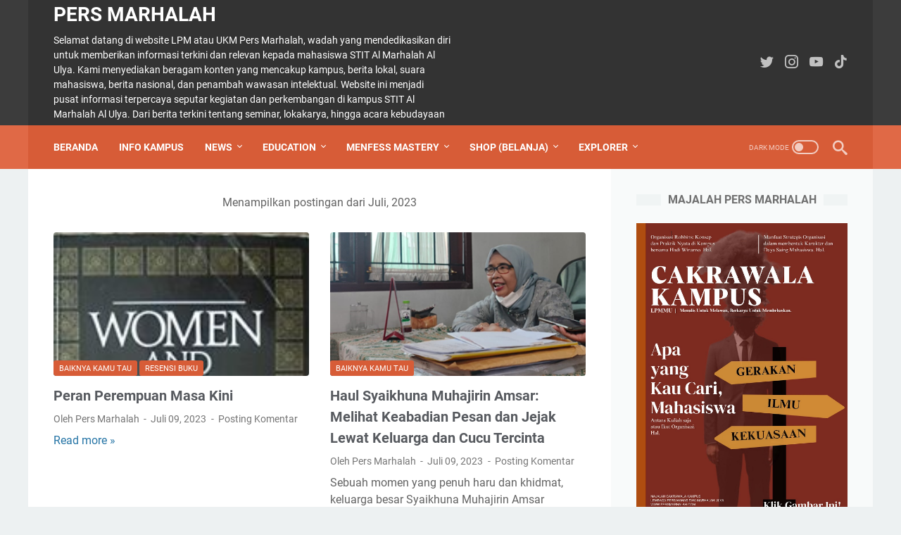

--- FILE ---
content_type: text/html; charset=UTF-8
request_url: https://www.persmarhalah.com/2023/07/
body_size: 51976
content:
<!DOCTYPE html>
<html dir='ltr' lang='id' xmlns='http://www.w3.org/1999/xhtml' xmlns:b='http://www.google.com/2005/gml/b' xmlns:data='http://www.google.com/2005/gml/data' xmlns:expr='http://www.google.com/2005/gml/expr'>
<head>
<meta content='width=device-width, initial-scale=1' name='viewport'/>
<meta content='text/html; charset=UTF-8' http-equiv='Content-Type'/>
<meta content='#333333' name='theme-color'/>
<meta content='#333333' name='msapplication-navbutton-color'/>
<meta content='blogger' name='generator'/>
<link href='https://www.persmarhalah.com/favicon.ico' rel='icon' type='image/x-icon'/>
<link href='https://www.persmarhalah.com/2023/07/' rel='canonical'/>
<meta content='https://www.persmarhalah.com/2023/07/' property='og:url'/>
<meta content='Pers Marhalah' property='og:title'/>
<meta content='' property='og:description'/>
<meta content='https://blogger.googleusercontent.com/img/b/R29vZ2xl/AVvXsEhW79Xqf1Chq_uaDN3R09pY-RoGcfd5YcQaBvH-v9AQdsSVbA866wwQqWL5mcXB_WNUDGb0CJYP48o56qWJW8H_zzQHoL2q6_EXYvWwPLGR18wtDM4RAxMZNf-xu_OUrlhGhiEaVHJ_MJpZJZRbvru4miKkFSD8d__IqfLVtDWNHE2AMX2pyJqotdlJek8/w1200-h630-p-k-no-nu/Screenshot%202023-07-09%20155238.png' property='og:image'/>
<meta content='https://blogger.googleusercontent.com/img/b/R29vZ2xl/AVvXsEhObedw3xGDsebe6UzMHdB0YANHRvKpvsIkg4e3ckinr_zpYgdeudA71wJITw0PntWavESrFclyy-wYusEWNek_eR9999zYG7L_akw3MHmqnplq7x7FkimW5BcCJ1hQQ5Rm0k_4W30GXHT4fTNMvUo-UCO-xOECFUSFTOELM4gLSgBgGfZEPU93GKrl-K4/w1200-h630-p-k-no-nu/Screenshot%202023-07-09%20135403.png' property='og:image'/>
<meta content='https://blogger.googleusercontent.com/img/b/R29vZ2xl/AVvXsEgnxaHlYWafcyGD8gWBGDn7m1tJePgB8G6bdU9DcjOT5EO9x-Vu5iYn9XSXc25uNLJdJG6olflWVoyobxmcAoYEB2zw_ypOR-z2SEzTqKVIkUCvqNY-9u5QP0JWwUCBFz7Io2U7FGR-6RnrOuXToVDcaegf3kxXiYV6-w4g0v3444qhdjODTq_If4MkIeI/w1200-h630-p-k-no-nu/WhatsApp%20Image%202023-07-05%20at%2018.21.22%20(1).jpeg' property='og:image'/>
<meta content='https://blogger.googleusercontent.com/img/b/R29vZ2xl/AVvXsEjtEvOA-Vv-xJWb_kYEYYOfk2k-dc1bypNuXOvmiIpIT-uN4cyo-EUO-jHOdhxTUkzbQpyWdDuf87enOvszXQfafQibKJA-xfwGQG0DLShGcHnvAlrOpz7ZajAeDCLdVQ8e6Ph70o58egisij9yaffjrdV1Uv35HAdLwgoEZ4_LH2RO5X9x8AHknFex490/w1200-h630-p-k-no-nu/Screenshot%202023-07-09%20132434.png' property='og:image'/>
<meta content='https://blogger.googleusercontent.com/img/b/R29vZ2xl/AVvXsEiN7pj3hUnkK8nlNZe4goQ2_jbIcKNKWjasADCw8VR34yLUgRCa95WOsArFmz-ED9P-Z7n_vR3kbZHViUIfolr1rmDfLynITpylmkCMrolC5KyAz7FqPML32Fz1Eb6eDftrVaX1PEzzW90BVXPve1NQWRFIywSJ9HjYX-_iew8Z8qdNd3HbadKHfJw_BFY/w1200-h630-p-k-no-nu/Green%20and%20Lime%20Street%20Food%20Market%20Poster.png' property='og:image'/>
<meta content='https://blogger.googleusercontent.com/img/b/R29vZ2xl/AVvXsEgQgA7Bf-pLEkKjb7rPVehThF-du0K1ohQJmfWLQHVZB90wpACqF9nMCMXWhxTnVIK5hR-rZyNKe36Hghnt-IJqm6Xt-cNOrntrhNn6cJ8HnBH5NwxUgjz8QOhr9GYLnCs4dnYz3sbGlLKt1Y3U2JTCV035ji4EqaVcQXfaxa_X5oeeRlnRq0_7ZMm-wzA/w1200-h630-p-k-no-nu/Pelepasan%20Peserta%20Diklat%20Marpala%20Gamabi.jpg' property='og:image'/>
<meta content='https://blogger.googleusercontent.com/img/b/R29vZ2xl/AVvXsEjS57MhMaPjXROrIYB4qydBfjqcUzxn4fZtRldQxyIRsJN1vJWB_iUudXuse-Z6r4VwxjR4nWZb4Lp9udR1Oms0Ypms1aychSxHOUbrHdj4Laxpeh4nLNlefVFWa7gp624n8KGQ5u9zeH_Rx25ebCQrit7sTD-RvHZEbcb4k0-gzK2a0nqbWmauQW-Hma0/w1200-h630-p-k-no-nu/Ardian%20Reynaldi,%20S.Pd.I.jpg' property='og:image'/>
<meta content='https://blogger.googleusercontent.com/img/b/R29vZ2xl/AVvXsEifl6-BsbVCFLz6a0bbwGAnR9Yr0krqIRPPr-VqSFAyEW48hhC8kVHquHlWpErmGGd4Yp7gcf_ea8NqtfP60Su2W3lKXjI-TBILtLr7Kgaf1yXMy2kf2JCD7gio-hp2YtZtBbvZ1pTmbyElc97YCAUfeZlNdBHPalv2-5ctQfUVS_cLgcWbfkq4ZA8yUhw/w1200-h630-p-k-no-nu/Syaikh%20KH.%20Muhammad%20Muhajirin%20Amsar%20Addary.jpg' property='og:image'/>
<meta content='https://blogger.googleusercontent.com/img/b/R29vZ2xl/AVvXsEhp7DfD4eJTFgUuWCTLhe0ZpGD2InW-wrx_Ek-KDcbkFCKAdOVgl1dDouNiZn1xDqYvh3kYBjj2uWXQhnguS-Wv8CHHuhAY45F_F70_IZXbYpB5MobQUBUOAMsdQkjWbV5D6XIsoexKJEsZFaDjUaxuaaph7-GqQMD44MFJNmusvI_AT0BqwRj4JbQrnwI/w1200-h630-p-k-no-nu/Tradisi%20Khataman%20Al-qur%E2%80%99an%20Menjelang%20Haul%20Syaikh%20Muhammad%20Muhajrin.jpg' property='og:image'/>
<title>Juli 2023 - Pers Marhalah</title>
<meta content='noindex, noarchive' name='robots'/>
<meta content='Juli 2023 - Pers Marhalah - https://www.persmarhalah.com/' property='twitter:description'/>
<meta content='https://blogger.googleusercontent.com/img/b/R29vZ2xl/AVvXsEhW79Xqf1Chq_uaDN3R09pY-RoGcfd5YcQaBvH-v9AQdsSVbA866wwQqWL5mcXB_WNUDGb0CJYP48o56qWJW8H_zzQHoL2q6_EXYvWwPLGR18wtDM4RAxMZNf-xu_OUrlhGhiEaVHJ_MJpZJZRbvru4miKkFSD8d__IqfLVtDWNHE2AMX2pyJqotdlJek8/w1200-h630-p-k-no-nu/Screenshot%202023-07-09%20155238.png' property='twitter:image'/>
<meta content='https://blogger.googleusercontent.com/img/b/R29vZ2xl/AVvXsEhObedw3xGDsebe6UzMHdB0YANHRvKpvsIkg4e3ckinr_zpYgdeudA71wJITw0PntWavESrFclyy-wYusEWNek_eR9999zYG7L_akw3MHmqnplq7x7FkimW5BcCJ1hQQ5Rm0k_4W30GXHT4fTNMvUo-UCO-xOECFUSFTOELM4gLSgBgGfZEPU93GKrl-K4/w1200-h630-p-k-no-nu/Screenshot%202023-07-09%20135403.png' property='twitter:image'/>
<meta content='https://blogger.googleusercontent.com/img/b/R29vZ2xl/AVvXsEgnxaHlYWafcyGD8gWBGDn7m1tJePgB8G6bdU9DcjOT5EO9x-Vu5iYn9XSXc25uNLJdJG6olflWVoyobxmcAoYEB2zw_ypOR-z2SEzTqKVIkUCvqNY-9u5QP0JWwUCBFz7Io2U7FGR-6RnrOuXToVDcaegf3kxXiYV6-w4g0v3444qhdjODTq_If4MkIeI/w1200-h630-p-k-no-nu/WhatsApp%20Image%202023-07-05%20at%2018.21.22%20(1).jpeg' property='twitter:image'/>
<meta content='https://blogger.googleusercontent.com/img/b/R29vZ2xl/AVvXsEjtEvOA-Vv-xJWb_kYEYYOfk2k-dc1bypNuXOvmiIpIT-uN4cyo-EUO-jHOdhxTUkzbQpyWdDuf87enOvszXQfafQibKJA-xfwGQG0DLShGcHnvAlrOpz7ZajAeDCLdVQ8e6Ph70o58egisij9yaffjrdV1Uv35HAdLwgoEZ4_LH2RO5X9x8AHknFex490/w1200-h630-p-k-no-nu/Screenshot%202023-07-09%20132434.png' property='twitter:image'/>
<meta content='https://blogger.googleusercontent.com/img/b/R29vZ2xl/AVvXsEiN7pj3hUnkK8nlNZe4goQ2_jbIcKNKWjasADCw8VR34yLUgRCa95WOsArFmz-ED9P-Z7n_vR3kbZHViUIfolr1rmDfLynITpylmkCMrolC5KyAz7FqPML32Fz1Eb6eDftrVaX1PEzzW90BVXPve1NQWRFIywSJ9HjYX-_iew8Z8qdNd3HbadKHfJw_BFY/w1200-h630-p-k-no-nu/Green%20and%20Lime%20Street%20Food%20Market%20Poster.png' property='twitter:image'/>
<meta content='https://blogger.googleusercontent.com/img/b/R29vZ2xl/AVvXsEgQgA7Bf-pLEkKjb7rPVehThF-du0K1ohQJmfWLQHVZB90wpACqF9nMCMXWhxTnVIK5hR-rZyNKe36Hghnt-IJqm6Xt-cNOrntrhNn6cJ8HnBH5NwxUgjz8QOhr9GYLnCs4dnYz3sbGlLKt1Y3U2JTCV035ji4EqaVcQXfaxa_X5oeeRlnRq0_7ZMm-wzA/w1200-h630-p-k-no-nu/Pelepasan%20Peserta%20Diklat%20Marpala%20Gamabi.jpg' property='twitter:image'/>
<meta content='https://blogger.googleusercontent.com/img/b/R29vZ2xl/AVvXsEjS57MhMaPjXROrIYB4qydBfjqcUzxn4fZtRldQxyIRsJN1vJWB_iUudXuse-Z6r4VwxjR4nWZb4Lp9udR1Oms0Ypms1aychSxHOUbrHdj4Laxpeh4nLNlefVFWa7gp624n8KGQ5u9zeH_Rx25ebCQrit7sTD-RvHZEbcb4k0-gzK2a0nqbWmauQW-Hma0/w1200-h630-p-k-no-nu/Ardian%20Reynaldi,%20S.Pd.I.jpg' property='twitter:image'/>
<meta content='https://blogger.googleusercontent.com/img/b/R29vZ2xl/AVvXsEifl6-BsbVCFLz6a0bbwGAnR9Yr0krqIRPPr-VqSFAyEW48hhC8kVHquHlWpErmGGd4Yp7gcf_ea8NqtfP60Su2W3lKXjI-TBILtLr7Kgaf1yXMy2kf2JCD7gio-hp2YtZtBbvZ1pTmbyElc97YCAUfeZlNdBHPalv2-5ctQfUVS_cLgcWbfkq4ZA8yUhw/w1200-h630-p-k-no-nu/Syaikh%20KH.%20Muhammad%20Muhajirin%20Amsar%20Addary.jpg' property='twitter:image'/>
<meta content='https://blogger.googleusercontent.com/img/b/R29vZ2xl/AVvXsEhp7DfD4eJTFgUuWCTLhe0ZpGD2InW-wrx_Ek-KDcbkFCKAdOVgl1dDouNiZn1xDqYvh3kYBjj2uWXQhnguS-Wv8CHHuhAY45F_F70_IZXbYpB5MobQUBUOAMsdQkjWbV5D6XIsoexKJEsZFaDjUaxuaaph7-GqQMD44MFJNmusvI_AT0BqwRj4JbQrnwI/w1200-h630-p-k-no-nu/Tradisi%20Khataman%20Al-qur%E2%80%99an%20Menjelang%20Haul%20Syaikh%20Muhammad%20Muhajrin.jpg' property='twitter:image'/>
<link crossorigin='' href='https://www.blogger.com/' rel='preconnect'/>
<link crossorigin='' href='https://fonts.googleapis.com/' rel='preconnect'/>
<link crossorigin='' href='https://fonts.gstatic.com' rel='preconnect'/>
<link crossorigin='' href='https://blogger.googleusercontent.com/' rel='preconnect'/>
<link href='https://www.blogger.com/' rel='dns-prefetch'/>
<link href='https://fonts.googleapis.com/' rel='dns-prefetch'/>
<link href='https://fonts.gstatic.com' rel='dns-prefetch'/>
<link href='https://blogger.googleusercontent.com/' rel='dns-prefetch'/>
<link href='https://1.bp.blogspot.com/' rel='dns-prefetch'/>
<link href='https://2.bp.blogspot.com/' rel='dns-prefetch'/>
<link href='https://3.bp.blogspot.com/' rel='dns-prefetch'/>
<link href='https://4.bp.blogspot.com/' rel='dns-prefetch'/>
<style>
@font-face{font-family:Roboto;font-style:normal;font-weight:300;font-display:swap;src:url(https://fonts.gstatic.com/s/roboto/v20/KFOlCnqEu92Fr1MmSU5fCRc4EsA.woff2) format('woff2');unicode-range:U+0460-052F,U+1C80-1C88,U+20B4,U+2DE0-2DFF,U+A640-A69F,U+FE2E-FE2F}@font-face{font-family:Roboto;font-style:normal;font-weight:300;font-display:swap;src:url(https://fonts.gstatic.com/s/roboto/v20/KFOlCnqEu92Fr1MmSU5fABc4EsA.woff2) format('woff2');unicode-range:U+0400-045F,U+0490-0491,U+04B0-04B1,U+2116}@font-face{font-family:Roboto;font-style:normal;font-weight:300;font-display:swap;src:url(https://fonts.gstatic.com/s/roboto/v20/KFOlCnqEu92Fr1MmSU5fCBc4EsA.woff2) format('woff2');unicode-range:U+1F00-1FFF}@font-face{font-family:Roboto;font-style:normal;font-weight:300;font-display:swap;src:url(https://fonts.gstatic.com/s/roboto/v20/KFOlCnqEu92Fr1MmSU5fBxc4EsA.woff2) format('woff2');unicode-range:U+0370-03FF}@font-face{font-family:Roboto;font-style:normal;font-weight:300;font-display:swap;src:url(https://fonts.gstatic.com/s/roboto/v20/KFOlCnqEu92Fr1MmSU5fCxc4EsA.woff2) format('woff2');unicode-range:U+0102-0103,U+0110-0111,U+0128-0129,U+0168-0169,U+01A0-01A1,U+01AF-01B0,U+1EA0-1EF9,U+20AB}@font-face{font-family:Roboto;font-style:normal;font-weight:300;font-display:swap;src:url(https://fonts.gstatic.com/s/roboto/v20/KFOlCnqEu92Fr1MmSU5fChc4EsA.woff2) format('woff2');unicode-range:U+0100-024F,U+0259,U+1E00-1EFF,U+2020,U+20A0-20AB,U+20AD-20CF,U+2113,U+2C60-2C7F,U+A720-A7FF}@font-face{font-family:Roboto;font-style:normal;font-weight:300;font-display:swap;src:url(https://fonts.gstatic.com/s/roboto/v20/KFOlCnqEu92Fr1MmSU5fBBc4.woff2) format('woff2');unicode-range:U+0000-00FF,U+0131,U+0152-0153,U+02BB-02BC,U+02C6,U+02DA,U+02DC,U+2000-206F,U+2074,U+20AC,U+2122,U+2191,U+2193,U+2212,U+2215,U+FEFF,U+FFFD}@font-face{font-family:Roboto;font-style:normal;font-weight:400;font-display:swap;src:url(https://fonts.gstatic.com/s/roboto/v20/KFOmCnqEu92Fr1Mu72xKOzY.woff2) format('woff2');unicode-range:U+0460-052F,U+1C80-1C88,U+20B4,U+2DE0-2DFF,U+A640-A69F,U+FE2E-FE2F}@font-face{font-family:Roboto;font-style:normal;font-weight:400;font-display:swap;src:url(https://fonts.gstatic.com/s/roboto/v20/KFOmCnqEu92Fr1Mu5mxKOzY.woff2) format('woff2');unicode-range:U+0400-045F,U+0490-0491,U+04B0-04B1,U+2116}@font-face{font-family:Roboto;font-style:normal;font-weight:400;font-display:swap;src:url(https://fonts.gstatic.com/s/roboto/v20/KFOmCnqEu92Fr1Mu7mxKOzY.woff2) format('woff2');unicode-range:U+1F00-1FFF}@font-face{font-family:Roboto;font-style:normal;font-weight:400;font-display:swap;src:url(https://fonts.gstatic.com/s/roboto/v20/KFOmCnqEu92Fr1Mu4WxKOzY.woff2) format('woff2');unicode-range:U+0370-03FF}@font-face{font-family:Roboto;font-style:normal;font-weight:400;font-display:swap;src:url(https://fonts.gstatic.com/s/roboto/v20/KFOmCnqEu92Fr1Mu7WxKOzY.woff2) format('woff2');unicode-range:U+0102-0103,U+0110-0111,U+0128-0129,U+0168-0169,U+01A0-01A1,U+01AF-01B0,U+1EA0-1EF9,U+20AB}@font-face{font-family:Roboto;font-style:normal;font-weight:400;font-display:swap;src:url(https://fonts.gstatic.com/s/roboto/v20/KFOmCnqEu92Fr1Mu7GxKOzY.woff2) format('woff2');unicode-range:U+0100-024F,U+0259,U+1E00-1EFF,U+2020,U+20A0-20AB,U+20AD-20CF,U+2113,U+2C60-2C7F,U+A720-A7FF}@font-face{font-family:Roboto;font-style:normal;font-weight:400;font-display:swap;src:url(https://fonts.gstatic.com/s/roboto/v20/KFOmCnqEu92Fr1Mu4mxK.woff2) format('woff2');unicode-range:U+0000-00FF,U+0131,U+0152-0153,U+02BB-02BC,U+02C6,U+02DA,U+02DC,U+2000-206F,U+2074,U+20AC,U+2122,U+2191,U+2193,U+2212,U+2215,U+FEFF,U+FFFD}@font-face{font-family:Roboto;font-style:normal;font-weight:700;font-display:swap;src:url(https://fonts.gstatic.com/s/roboto/v20/KFOlCnqEu92Fr1MmWUlfCRc4EsA.woff2) format('woff2');unicode-range:U+0460-052F,U+1C80-1C88,U+20B4,U+2DE0-2DFF,U+A640-A69F,U+FE2E-FE2F}@font-face{font-family:Roboto;font-style:normal;font-weight:700;font-display:swap;src:url(https://fonts.gstatic.com/s/roboto/v20/KFOlCnqEu92Fr1MmWUlfABc4EsA.woff2) format('woff2');unicode-range:U+0400-045F,U+0490-0491,U+04B0-04B1,U+2116}@font-face{font-family:Roboto;font-style:normal;font-weight:700;font-display:swap;src:url(https://fonts.gstatic.com/s/roboto/v20/KFOlCnqEu92Fr1MmWUlfCBc4EsA.woff2) format('woff2');unicode-range:U+1F00-1FFF}@font-face{font-family:Roboto;font-style:normal;font-weight:700;font-display:swap;src:url(https://fonts.gstatic.com/s/roboto/v20/KFOlCnqEu92Fr1MmWUlfBxc4EsA.woff2) format('woff2');unicode-range:U+0370-03FF}@font-face{font-family:Roboto;font-style:normal;font-weight:700;font-display:swap;src:url(https://fonts.gstatic.com/s/roboto/v20/KFOlCnqEu92Fr1MmWUlfCxc4EsA.woff2) format('woff2');unicode-range:U+0102-0103,U+0110-0111,U+0128-0129,U+0168-0169,U+01A0-01A1,U+01AF-01B0,U+1EA0-1EF9,U+20AB}@font-face{font-family:Roboto;font-style:normal;font-weight:700;font-display:swap;src:url(https://fonts.gstatic.com/s/roboto/v20/KFOlCnqEu92Fr1MmWUlfChc4EsA.woff2) format('woff2');unicode-range:U+0100-024F,U+0259,U+1E00-1EFF,U+2020,U+20A0-20AB,U+20AD-20CF,U+2113,U+2C60-2C7F,U+A720-A7FF}@font-face{font-family:Roboto;font-style:normal;font-weight:700;font-display:swap;src:url(https://fonts.gstatic.com/s/roboto/v20/KFOlCnqEu92Fr1MmWUlfBBc4.woff2) format('woff2');unicode-range:U+0000-00FF,U+0131,U+0152-0153,U+02BB-02BC,U+02C6,U+02DA,U+02DC,U+2000-206F,U+2074,U+20AC,U+2122,U+2191,U+2193,U+2212,U+2215,U+FEFF,U+FFFD}
</style>
<script>
    //<![CDATA[
    /* template option */
    var linkMagzSetting;function optionLinkMagz(n){for(var i in linkMagzSetting)"undefined"!=linkMagzSetting[i]&&(n[i]=linkMagzSetting[i])}
    /* shinsenter/defer.js */
    !function(u,i,t){var a,r,o=[],c=/p/.test(i.readyState),s="IntersectionObserver",f=/^data-(.+)/,e="pageshow",l="lazied",d="length",n="Attribute",h="SCRIPT",m="load",v="forEach",p="has"+n,y="nodeName",b="set"+n;function g(e,n,t,o){return o=(n?i.getElementById(n):r)||i.createElement(e||h),n&&(o.id=n),t&&(o.onload=t),o}function I(e){return[].slice.call(e.attributes)}function E(e){i.head.appendChild(e)}function N(e,n){return[].slice.call((n||i).querySelectorAll(e))}function x(e){a(function(o){o=N(e||"[type=deferjs]"),function e(n,t){(n=o.shift())&&(n.parentNode.removeChild(n),(t=function(e,n,t,o,i){for(n=g(e[y]),i=0,t=I(e);i<t[d];i++)"type"!=(o=t[i]).name&&n[b](o.name,o.value);return n.text=e.text,n}(n)).src&&!t[p]("async")?(t.onload=t.onerror=e,E(t)):(E(t),e()))}()})}function C(e,n,t,o,i){for(o=0,t=I(e);o<t[d];o++)(i=f.exec(t[o].name))&&e[b](i[1],t[o].value);N("source",e)[v](C),m in e&&e[m](),n&&(e.className+=" "+n)}(a=function(e,n){c?t(e,n):o.push(e,n)}).all=x,a.js=function(n,t,e,o){a(function(e){(e=g(r,t,o)).src=n,E(e)},e)},a.css=function(n,t,e,o){a(function(e){(e=g("LINK",t,o)).rel="stylesheet",e.href=n,E(e)},e)},a.dom=function(e,n,i,r,c){a(function(t,n){function o(e){r&&!1===r(e)||C(e,i)}n=s in u?(t=new u[s](function(e){e[v](function(e,n){e.isIntersecting&&(n=e.target)&&(t.unobserve(n),o(n))})},c)).observe.bind(t):o,N(e||"[data-src]")[v](function(e){e[p](l)||(e[b](l,e[y]),n(e))})},n)},a.reveal=C,u.addEventListener("on"+e in u?e:m,function(){for(c=!x();o[0];)a(o.shift(),o.shift())}),u.Defer=a}(this,document,setTimeout);
    //]]>
</script>
<noscript><style>#iklan-tengah1,#iklan-tengah2,#iklan-atas,#iklan-bawah,#matched-content,#iklan-infeed{display:none;}</style></noscript>
<style id='page-skin-1' type='text/css'><!--
/* -----------------------------------------------
Blogger Template Style
Name:     linkmagz
Version:  3.4.0
Designer: Mas Sugeng
----------------------------------------------- */
html{font:normal normal 16px Helvetica, Arial, sans-serif}body{background:#edf1f2;color:#636363;font-family:Roboto,Arial,sans-serif}.buttonDownload{background:#2675A6}a:link,.toc button{text-decoration:none;transition:all .2s;color:#2675A6}a:visited{color:#2675A6}a:hover{color:#636363}#sidebar-wrap a:link{color:#2675A6}#sidebar-wrap a:visited{color:#2675A6}#sidebar-wrap a:hover{color:#636363}#sidebar-wrap ul li::before{border:3px solid #2675A6}#footer-content,#header-content,.navmenu,.menu-sticky,#footer-widget-html,#wrapper{max-width:1200px}#header-wrap{transition:all .2s;background:#3c3c3c}#header-content,#navmenu-sidebar-closebtn{transition:all .2s;background:#333333}#header-outer #header-content{min-height:48px}#navmenu-wrap,#navmenu-wrap-sticky{transition:all .2s;background:#e06946}#header-outer .navmenu .nav-outer{min-height:62px}#header-outer .menu-sticky .nav-outer::after,#header-outer .navmenu .nav-outer::after{content:'';min-height:inherit;font-size:0}#header .widget img{max-height:33px}.navmenu,.menu-sticky{transition:all .2s;background:#D75C37}#navmenu-sidebar-body ul li a{color:#636363}#navmenu-sidebar-body ul li a:hover{color:#2675A6}.ms-submenu-button::after{border-color:#636363 transparent transparent}.ms-submenu-button.ms-submenu-shown::after{border-color:transparent transparent #636363}#goTop,.comments .comments-content .icon.blog-author::after{transition:all .2s;color:#FFFFFF;background:#D75C37}#goTop::after{transition:all .2s;border-top:2px solid #FFFFFF;border-right:2px solid #FFFFFF}#content-wrap,#content-wrap-produk-index,#navmenu-sidebar-body,#wrapper{transition:all .2s;background:#ffffff}#sidebar-wrap{transition:all .2s;background:#f8fafa}.PopularPosts .popular-post-widget-title h3.title,.PopularPosts .popular-post-widget-title h2.title{transition:all .2s;box-shadow:0 0 0 2px #f8fafa}.html-jasa .normalwidget-title h3.title,.html-produk .normalwidget-title h3.title,.html-jasa .normalwidget-title h2.title,.html-produk .normalwidget-title h2.title,.latestposts-title h2,#ms-related-post p.ms-title,.share-this-pleaseeeee{transition:all .2s;background:#ffffff}.FeaturedPost h3.title,.FeaturedPost h2.title{transition:all .2s;box-shadow:0 0 0 2px #ffffff}.normalwidget-title h3.title,.normalwidget-title h2.title{transition:all .2s;background:#f8fafa}a.blog-pager-older-link::after,a.blog-pager-newer-link::before{border:solid #FFFFFF}.blog-pager a.js-load,.blog-pager span.js-loaded,.blog-pager span.js-loading,.blog-pager a.blog-pager-older-link,.blog-pager a.blog-pager-newer-link,.blog-pager a.js-load:visited,.blog-pager a.blog-pager-older-link:visited,.blog-pager a.blog-pager-newer-link:visited{transition:all .2s;background:#D75C37;color:#FFFFFF !important}.js-loading::after{border:2px solid #FFFFFF}.blog-pager a.js-load:hover,.blog-pager span.js-loaded:hover,.blog-pager span.js-loading:hover,a.blog-pager-newer-link:hover,a.blog-pager-older-link:hover{background:#b7421f}#social-button .widget,#header .widget,#header .widget a,#navmenu-sidebar-closebtn .closebtn,#navmenu-sidebar-closebtn .closebtn-title{color:#FFFFFF}#header .widget p.title-description{color:#FFFFFF}.social-icon i{transition:all .2s;color:#FFFFFF}.navmenu-content,.navmenu-button,.navmenu-content>ul>li>a{color:#FFFFFF}.navmenu-button div{transition:all .2s;background-color:#FFFFFF}.navmenu-content>ul>li>a::before{transition:all .2s;background:#FFFFFF}.navmenu-content>ul>li.has-sub>a::after{border-bottom:1px solid #FFFFFF;border-left:1px solid #FFFFFF}.darkmode-switch .switch-title{color:#FFFFFF}.darkmode-switch .slider{border:2px solid #FFFFFF}.darkmode-switch .slider:before{transition:all .2s;background:#FFFFFF}.darkmode-switch .switch:hover .slider:before{background:#FFFFFF}.iconsearch-label{transition:all .2s;color:#FFFFFF}.iconsearch-label path{fill:#FFFFFF}.FeaturedPost h3.title,.PopularPosts .popular-post-widget-title h3.title,.FeaturedPost h2.title,.PopularPosts .popular-post-widget-title h2.title{transition:all .2s;color:#FFFFFF;background:#D75C37}.normalwidget-title::after{transition:all .2s;background:#f0f4f4}.normalwidget-title h3.title,.normalwidget-title h2.title{color:#707070}.html-jasa .normalwidget-title::after,.html-produk .normalwidget-title::after,.latestposts-title::after{transition:all .2s;background:#f8fafa}.html-jasa .normalwidget-title h3.title,.html-produk .normalwidget-title h3.title,.html-jasa .normalwidget-title h2.title,.html-produk .normalwidget-title h2.title,.latestposts-title h2{color:#707070}.post-title,.post-title a{color:#575a5f}.post-title a:hover{color:#2675A6}.breadcrumbs,.breadcrumbs a,.post-info,.post-info a{color:#757575}.breadcrumbs a:hover,.post-info a:hover{color:#2675A6}#content-wrap-produk-index b.info-produk,.img-thumbnail .label-info a,.img-thumbnail .label-info a:visited,.img-thumbnail .label-info a:hover{transition:all .2s;background:#D75C37;color:#FFFFFF !important}.FeaturedPost .post-summary,.FeaturedPost .post-summary .featured-info{transition:all .2s;background:#f8fafa}@media only screen and (max-width:600px){.FeaturedPost .post-summary{background:#ffffff}}.FeaturedPost .featured-img-bg{transition:all .2s;background:#ffffff}.FeaturedPost h2 a,.FeaturedPost h3 a{color:#575a5f}.FeaturedPost h2 a:hover,.FeaturedPost h3 a:hover{color:#2675A6}.FeaturedPost p.featured-desc{color:#636363}p.featured-more a:link,p.featured-more a:visited{transition:all .2s;color:#FFFFFF !important;background:#D75C37}p.featured-more a:hover{background:#b7421f}.sidebar ul li::before{border:3px solid #2675A6}.sidebar ol li::before{color:#2675A6}.PopularPosts .popular-post-info{transition:all .2s;background:#ffffff}.PopularPosts .popular-post-snippet{color:#737373}.PopularPosts .popular-post-title a{color:#575a5f}.PopularPosts .popular-post-title a:hover{color:#2675A6}.Profile{color:#737373}.Profile .individual,.Profile .team{transition:all .2s;background:#ffffff}.Profile .individual .profile-link{border:1px solid #2675A6;color:#2675A6}.Profile .individual .profile-link:hover{border:1px solid #575a5f;color:#575a5f}.Profile .profile-link-author{color:#2675A6}.Profile .profile-link-author:hover{color:#575a5f}.Profile .location path{fill:#737373}.label-size a.label-name{border:1px solid #2675A6}.label-size a.label-name:hover{border:1px solid #636363}#footer-widget-html{background:#3c3c3c;color:#FFFFFF}#footer-outer{transition:all .2s;background:#3c3c3c}#footer-content{transition:all .2s;background:#333333;color:#FFFFFF}#footer-content a{color:#FFFFFF}#footer-content a:hover{color:#dddddd}
/* ini normalize.css v8.0.1 | MIT License | github.com/necolas/normalize.css */html{line-height:1.15;-webkit-text-size-adjust:100%}body{margin:0}main{display:block}h1{font-size:2em;margin:.67em 0}hr{-webkit-box-sizing:content-box;box-sizing:content-box;height:0;overflow:visible}pre{font-family:monospace,monospace;font-size:1em}a{background-color:transparent}abbr[title]{border-bottom:0;text-decoration:underline;-webkit-text-decoration:underline dotted;text-decoration:underline dotted}b,strong{font-weight:bolder}code,kbd,samp{font-family:monospace,monospace;font-size:1em}small{font-size:80%}sub,sup{font-size:75%;line-height:0;position:relative;vertical-align:baseline}sub{bottom:-0.25em}sup{top:-0.5em}img{border-style:none}button,input,optgroup,select,textarea{font-family:inherit;font-size:100%;line-height:1.15;margin:0}button,input{overflow:visible}button,select{text-transform:none}button,[type=button],[type=reset],[type=submit]{-webkit-appearance:button}button::-moz-focus-inner,[type=button]::-moz-focus-inner,[type=reset]::-moz-focus-inner,[type=submit]::-moz-focus-inner{border-style:none;padding:0}button:-moz-focusring,[type=button]:-moz-focusring,[type=reset]:-moz-focusring,[type=submit]:-moz-focusring{outline:1px dotted ButtonText}fieldset{padding:.35em .75em .625em}legend{-webkit-box-sizing:border-box;box-sizing:border-box;color:inherit;display:table;max-width:100%;padding:0;white-space:normal}progress{vertical-align:baseline}textarea{overflow:auto}[type=checkbox],[type=radio]{-webkit-box-sizing:border-box;box-sizing:border-box;padding:0}[type=number]::-webkit-inner-spin-button,[type=number]::-webkit-outer-spin-button{height:auto}[type=search]{-webkit-appearance:textfield;outline-offset:-2px}[type=search]::-webkit-search-decoration{-webkit-appearance:none}::-webkit-file-upload-button{-webkit-appearance:button;font:inherit}details{display:block}summary{display:list-item}template{display:none}[hidden]{display:none}body.darkmode{background:#353535;color:#eee}body.darkmode a:link,body.darkmode .toc button{color:#a3daef;-webkit-transition:all .2s;transition:all .2s}body.darkmode a:visited{color:#a3daef}body.darkmode a:hover{color:#fff}body.darkmode #sidebar-wrap a:link{color:#eee}body.darkmode #sidebar-wrap a:visited{color:#eee}body.darkmode #sidebar-wrap a:hover{color:#fff}body.darkmode #header-wrap{background:#2b2b2b}body.darkmode #header-content,body.darkmode #navmenu-sidebar-closebtn{background:#232323}body.darkmode #navmenu-wrap,body.darkmode #navmenu-wrap-sticky{background:#2f2f2f}body.darkmode .navmenu,body.darkmode .menu-sticky{background:#2b2b2b}body.darkmode #navmenu-sidebar-body ul li a,body.darkmode .navmenu-content li li a{color:#eee}body.darkmode #navmenu-sidebar-body ul li a:hover{color:#fff}body.darkmode .ms-submenu-button::after{border-color:#eee transparent transparent}body.darkmode .ms-submenu-button.ms-submenu-shown::after{border-color:transparent transparent #eee}body.darkmode #sidebar-wrap{background:#2f2f2f}body.darkmode .PopularPosts .popular-post-widget-title h3.title,body.darkmode .PopularPosts .popular-post-widget-title h2.title{-webkit-box-shadow:0 0 0 2px #2f2f2f;box-shadow:0 0 0 2px #2f2f2f}body.darkmode .normalwidget-title h3.title,body.darkmode .normalwidget-title h2.title{background:#2f2f2f}body.darkmode #wrapper,body.darkmode #content-wrap,body.darkmode #content-wrap-produk-index,body.darkmode #navmenu-sidebar-body,body.darkmode .latestposts-title h2,body.darkmode .html-produk .normalwidget-title h3.title,body.darkmode .html-jasa .normalwidget-title h3.title,body.darkmode .html-produk .normalwidget-title h2.title,body.darkmode .html-jasa .normalwidget-title h2.title,body.darkmode .share-this-pleaseeeee,body.darkmode #ms-related-post p.ms-title,body.darkmode .FeaturedPost .featured-img-bg,body.darkmode .PopularPosts .popular-post-info,body.darkmode .Profile .individual,body.darkmode .Profile .team{background:#323232}body.darkmode .FeaturedPost h3.title,body.darkmode .FeaturedPost h2.title{-webkit-box-shadow:0 0 0 2px #323232;box-shadow:0 0 0 2px #323232}body.darkmode #header .widget a,body.darkmode #header .widget,body.darkmode #navmenu-sidebar-closebtn .closebtn,body.darkmode #navmenu-sidebar-closebtn .closebtn-title{color:#eee}body.darkmode #header .widget p.title-description{color:#bbb}body.darkmode .navmenu-content>ul>li>a,body.darkmode .navmenu-button{color:#eee}body.darkmode .navmenu-button div{background-color:#eee}body.darkmode .navmenu-content>ul>li>a::before{background:#eee}body.darkmode .navmenu-content>ul>li.has-sub>a::after{border-bottom:1px solid #eee;border-left:1px solid #eee}body.darkmode .navmenu-content li li.has-sub::after{border-bottom:1px solid #eee;border-right:1px solid #eee}body.darkmode .navmenu-content ul li ul{background:#4a4a4a}body.darkmode .navmenu-content>ul>li>ul:before{border-bottom-color:#4a4a4a}body.darkmode .navmenu-content li li a:before{background:#eee}body.darkmode #social-button .social-icon i{color:#eee}body.darkmode #social-button .social-icon i:hover{color:#fff}body.darkmode .iconsearch-label{color:#eee}body.darkmode .iconsearch-label:hover{color:#fff}body.darkmode .darkmode-switch .switch{opacity:1}body.darkmode .darkmode-switch .switch-title{color:#bbb;opacity:1}body.darkmode .darkmode-switch .slider{border:2px solid #bbb}body.darkmode .darkmode-switch .slider:before{background:#eee}body.darkmode .darkmode-switch .switch:hover .slider:before{background:#fff}body.darkmode .normalwidget-title::after{background:#383838}body.darkmode .normalwidget-title h3.title,body.darkmode .normalwidget-title h2.title{color:#eee}body.darkmode .latestposts-title::after,body.darkmode .html-produk .normalwidget-title::after,body.darkmode .html-jasa .normalwidget-title::after{background:#383838}body.darkmode .latestposts-title h2,body.darkmode .html-produk .normalwidget-title h3.title,body.darkmode .html-jasa .normalwidget-title h3.title,body.darkmode .html-produk .normalwidget-title h2.title,body.darkmode .html-jasa .normalwidget-title h2.title{color:#eee}body.darkmode .post-title,body.darkmode .post-title a{color:#eee}body.darkmode .post-title a:hover{color:#fff}body.darkmode .post-info,body.darkmode .post-info a,body.darkmode .breadcrumbs,body.darkmode .breadcrumbs a{color:#bbb}body.darkmode .post-info a:hover,body.darkmode .breadcrumbs a:hover{color:#fff}body.darkmode .FeaturedPost .post-summary,body.darkmode .FeaturedPost .post-summary .featured-info{background:#2f2f2f}@media only screen and (max-width:600px){body.darkmode .FeaturedPost .post-summary{background:#323232}}body.darkmode .FeaturedPost h3 a,body.darkmode .FeaturedPost h2 a{color:#eee}body.darkmode .FeaturedPost h3 a:hover,body.darkmode .FeaturedPost h2 a:hover{color:#fff}body.darkmode .FeaturedPost p.featured-desc{color:#eee}body.darkmode #sidebar-wrap ul li::before{border:3px solid #eee}body.darkmode #sidebar-wrap ol li::before{color:#eee}body.darkmode .PopularPosts .popular-post-snippet{color:#bbb}body.darkmode .PopularPosts .popular-post-title a{color:#eee}body.darkmode .PopularPosts .popular-post-title a:hover{color:#fff}body.darkmode .Profile{color:#eee}body.darkmode .Profile .individual .profile-link{border:1px solid #eee;color:#eee}body.darkmode .Profile .individual .profile-link:hover{border:1px solid #fff;color:#fff}body.darkmode .Profile .profile-link-author{color:#eee}body.darkmode .Profile .profile-link-author:hover{color:#fff}body.darkmode .Profile .location path{fill:#eee}body.darkmode .FollowByEmail{background:#2d2d2d;color:#bbb}body.darkmode .FollowByEmail ::-webkit-input-placeholder{color:#666;opacity:.9}body.darkmode .FollowByEmail ::-moz-placeholder{color:#666;opacity:.9}body.darkmode .FollowByEmail :-ms-input-placeholder{color:#666;opacity:.9}body.darkmode .FollowByEmail ::-ms-input-placeholder{color:#666;opacity:.9}body.darkmode .FollowByEmail ::placeholder{color:#666;opacity:.9}body.darkmode .FollowByEmail .follow-by-email-address{background:#fff}body.darkmode .label-size a.label-name{border:1px solid #eee}body.darkmode .label-size a.label-name:hover{border:1px solid #fff}body.darkmode iframe.blogger-comment-from-post{padding:0 10px;background:#fff;-webkit-box-sizing:border-box;box-sizing:border-box}body.darkmode #footer-outer{background:#313131}body.darkmode #footer-content{background:#282828;color:#eee}body.darkmode #footer-content a{color:#eee}body.darkmode #footer-content a:hover{color:#fff}@font-face{font-family:"sugengidfont";src:url("[data-uri]");font-weight:400;font-style:normal;font-display:block}.icon-tiktok:before{content:"\e900"}.icon-linkedin:before{content:"\e901"}.icon-maps:before{content:"\e903"}.icon-home3:before{content:"\e902"}.icon-book:before{content:"\e91f"}.icon-file-text2:before{content:"\e926"}.icon-folder-open:before{content:"\e930"}.icon-cart:before{content:"\e93a"}.icon-calendar:before{content:"\e953"}.icon-download:before{content:"\e960"}.icon-forward:before{content:"\e969"}.icon-bubbles2:before{content:"\e96d"}.icon-user:before{content:"\e971"}.icon-quotes-left:before{content:"\e977"}.icon-spinner11:before{content:"\e984"}.icon-search:before{content:"\e986"}.icon-sun:before{content:"\e9d4"}.icon-brightness-contrast:before{content:"\e9d6"}.icon-warning:before{content:"\ea07"}.icon-info:before{content:"\ea0c"}.icon-checkmark:before{content:"\ea10"}.icon-arrow-right2:before{content:"\ea3c"}.icon-arrow-left2:before{content:"\ea40"}.icon-checkbox-checked:before{content:"\ea52"}.icon-checkbox-unchecked:before{content:"\ea53"}.icon-new-tab:before{content:"\ea7e"}.icon-share2:before{content:"\ea82"}
.icon-mail:before{content:"\ea83"}.icon-facebook2:before{content:"\ea91"}.icon-instagram:before{content:"\ea92"}.icon-whatsapp:before{content:"\ea93"}.icon-telegram:before{content:"\ea95"}.icon-twitter:before{content:"\ea96"}.icon-rss2:before{content:"\ea9c"}.icon-youtube:before{content:"\ea9d"}.icon-dribbble:before{content:"\eaa7"}.icon-behance2:before{content:"\eaa9"}.icon-github:before{content:"\eab0"}.icon-pinterest:before{content:"\ead1"}body{font-size:16px;font-size:1rem;line-height:1.5;padding:0;margin:0;overflow-y:scroll;position:relative}blockquote{background:rgba(153,163,173,0.08);border-left:5px solid rgba(121,128,136,0.07);padding:15px 20px;font-style:italic;margin:20px 0 20px 32px;margin:1.25rem 0 1.25rem 2rem}@media only screen and (max-width:480px){blockquote{margin:1.25rem 0 1.25rem 0;padding:10px 15px}}blockquote[style]{background:transparent;border-left:0 solid transparent;font-style:normal}ul,ol{margin:20px 0 20px 0;margin:1.25rem 0 1.25rem 0;padding-left:48px;padding-left:3rem}@media only screen and (max-width:480px){ul,ol{padding-left:1.25rem}}ul ul,ol ol{margin:8px 0 8px 0;margin:.5rem 0 .5rem 0}li ul,li ol{margin:12px 0;margin:.75rem 0}:not(pre)>code{background:rgba(232,191,115,0.08);padding:3px 6px}pre{word-break:break-word;white-space:pre-wrap;background:rgba(232,191,115,0.08);border-left:5px solid rgba(245,228,194,0.17);padding:15px 20px;margin:20px 0;margin:1.25rem 0}.lazyload{-webkit-transition:opacity 200ms ease-in-out;transition:opacity 200ms ease-in-out;opacity:0}.lazyload+.lazy-loading{-webkit-animation-duration:1.25s;animation-duration:1.25s;-webkit-animation-fill-mode:forwards;animation-fill-mode:forwards;-webkit-animation-iteration-count:infinite;animation-iteration-count:infinite;-webkit-animation-name:placeHolderShimmer;animation-name:placeHolderShimmer;-webkit-animation-timing-function:ease-in-out;animation-timing-function:ease-in-out;background:#d7dee0;background:-webkit-gradient(linear,left top,right top,color-stop(10%,#d7dee0),color-stop(18%,#c8cecf),color-stop(33%,#d7dee0));background:linear-gradient(to right,#d7dee0 10%,#c8cecf 18%,#d7dee0 33%);background-size:200% 100% !important;-webkit-transition:opacity 200ms ease-in-out;transition:opacity 200ms ease-in-out;position:absolute;top:0;left:0;bottom:0;right:0;opacity:1}.lazyload.loaded{opacity:1}.lazyload.loaded+.lazy-loading{opacity:0}@-webkit-keyframes placeHolderShimmer{0%{background-position:100% 0}100%{background-position:-100% 0}}@keyframes placeHolderShimmer{0%{background-position:100% 0}100%{background-position:-100% 0}}.template-settings,.custom-css,.custom-javascript-footer{display:none}@-webkit-keyframes smallslide{100%{padding-left:8px}}@keyframes smallslide{100%{padding-left:8px}}.navbarrr,.quickedit,.BlogSearch h3{display:none}iframe{max-width:100%}table,img{max-width:100%;height:auto}table[border="1"]{border-collapse:collapse}table[border="1"] td{vertical-align:top;text-align:left;font-size:14px;font-size:.875rem;padding:3px 10px;border:1px solid rgba(0,0,0,0.23)}table[border="1"] th{vertical-align:top;text-align:center;font-size:14px;font-size:.875rem;font-weight:bold;padding:5px 10px;border:1px solid rgba(0,0,0,0.23)}.post-body{word-wrap:break-word}.post-body a:link{text-decoration:underline}.post-body a[imageanchor]{display:inline-block}.post-body a[style="margin-left: 1em; margin-right: 1em;"]{margin:0 !important;display:inline-block}.post-body iframe{max-width:100%;display:block;margin:0 auto}.post-body table.tr-caption-container{margin-bottom:16px;margin-bottom:1rem;position:relative;overflow:hidden}.post-body td.tr-caption{font-size:12px;font-size:.75rem;position:absolute;bottom:0;right:0;background:rgba(0,0,0,0.5);padding:3px 10px;color:#fff;border-radius:6px 0 0 0;word-break:break-word}.post-body table.tr-caption-container a,.post-body table.tr-caption-container img{display:block;margin-bottom:0 !important}.post-body>.YOUTUBE-iframe-video{width:474px}.youtube-responsive{overflow:hidden;position:relative;width:100%}.youtube-responsive iframe{position:absolute;top:0;left:0;width:100%;height:100%}.youtube-responsive::after{padding-top:56.25%;display:block;content:""}@media only screen and (max-width:480px){.youtube-responsive{margin:0 -22px;width:100vw}}@media only screen and (max-width:480px){.post-body>img.fullwidth,.post-body div img.fullwidth{width:100vw;max-width:100vw;margin:0 -22px !important}.post-body .tr-caption-container.fullwidth{margin-right:-22px !important;margin-left:-22px !important;width:100vw;max-width:100vw}.post-body .tr-caption-container.fullwidth img{width:100vw;max-width:100vw;margin:0 !important}.post-body a[imageanchor],table.tr-caption-container{float:none !important;margin-left:auto !important;margin-right:auto !important}.post-body .separator>a{margin-left:auto !important;margin-right:auto !important}}.CSS_LIGHTBOX{z-index:9999 !important}.CSS_LAYOUT_COMPONENT{color:transparent}.skip-to-link{display:inline-block;background:#a0520f;color:#fff !important;text-decoration:none !important;left:0;top:0;padding:3px 10px;position:absolute;z-index:1000;-webkit-transform:translateY(-100%);transform:translateY(-100%);-webkit-transition:-webkit-transform .3s;transition:-webkit-transform .3s;transition:transform .3s;transition:transform .3s,-webkit-transform .3s;outline:0;border-radius:4px;border:2px solid #fff}.skip-to-link:focus{-webkit-transform:translateY(0);transform:translateY(0)}.screen-reader-text{border:0;height:0;position:absolute;width:0;top:0;overflow:hidden}a.read-more-link,p.featured-more a{position:relative}#header-outer{width:100%}#header-outer #header-wrap{width:100%}#header-outer #header-content{position:relative;margin:0 auto;padding:0 36px;-webkit-box-sizing:border-box;box-sizing:border-box;display:-webkit-box;display:-ms-flexbox;display:flex;-webkit-box-orient:horizontal;-webkit-box-direction:normal;-ms-flex-flow:row wrap;flex-flow:row wrap;-webkit-box-align:center;-ms-flex-align:center;align-items:center;-webkit-box-pack:end;-ms-flex-pack:end;justify-content:flex-end}@media only screen and (max-width:900px){#header-outer #header-content{padding:3px 30px}}@media only screen and (max-width:480px){#header-outer #header-content{padding:22px 22px 12px}}#header-outer #header-content:after{content:"";min-height:inherit;font-size:0;display:block}@media only screen and (max-width:480px){#header-outer #header-content:after{min-height:0}}#header-outer #navmenu-wrap{width:100%}#header-outer .menu-sticky .nav-outer{min-height:52px}#header-outer .navmenu,#header-outer .menu-sticky{margin:0 auto;padding:0 36px;-webkit-box-sizing:border-box;box-sizing:border-box}#header-outer .navmenu .nav-outer,#header-outer .menu-sticky .nav-outer{display:-webkit-box;display:-ms-flexbox;display:flex;-webkit-box-orient:horizontal;-webkit-box-direction:normal;-ms-flex-flow:row wrap;flex-flow:row wrap;-webkit-box-align:center;-ms-flex-align:center;align-items:center;-webkit-box-pack:start;-ms-flex-pack:start;justify-content:flex-start}@media only screen and (max-width:900px){#header-outer .navmenu,#header-outer .menu-sticky{padding:0 30px}}@media only screen and (max-width:480px){#header-outer .navmenu,#header-outer .menu-sticky{padding:0 22px}}#header-outer #navmenu-wrap-sticky{position:fixed;width:100%;z-index:9;top:0;left:0;right:0;-webkit-transform:translateY(-101%);transform:translateY(-101%);-webkit-transition:-webkit-transform .2s ease-in-out;transition:-webkit-transform .2s ease-in-out;transition:transform .2s ease-in-out;transition:transform .2s ease-in-out,-webkit-transform .2s ease-in-out;-webkit-backface-visibility:hidden;backface-visibility:hidden}#header-outer #navmenu-wrap-sticky.navsticky-show{-webkit-transform:translateY(0);transform:translateY(0);-webkit-transition:-webkit-transform .2s ease-in-out;transition:-webkit-transform .2s ease-in-out;transition:transform .2s ease-in-out;transition:transform .2s ease-in-out,-webkit-transform .2s ease-in-out;display:table}#header{display:-webkit-box;display:-ms-flexbox;display:flex;-webkit-box-orient:horizontal;-webkit-box-direction:normal;-ms-flex-flow:row wrap;flex-flow:row wrap;-webkit-box-flex:1;-ms-flex:1 1 50%;flex:1 1 50%;max-width:50%;min-width:0;-webkit-box-align:center;-ms-flex-align:center;align-items:center}@media only screen and (max-width:480px){#header{-webkit-box-flex:1;-ms-flex:1 1 100%;flex:1 1 100%;max-width:100%;text-align:center;margin-bottom:10px}}#header .widget{display:-webkit-box;display:-ms-flexbox;display:flex;-webkit-box-orient:horizontal;-webkit-box-direction:normal;-ms-flex-flow:row wrap;flex-flow:row wrap;-webkit-box-flex:1;-ms-flex:1 1 auto;flex:1 1 auto;min-width:0;-webkit-box-align:center;-ms-flex-align:center;align-items:center}@media only screen and (max-width:480px){#header .widget{-webkit-box-flex:1;-ms-flex:1 1 100%;flex:1 1 100%}}@media only screen and (max-width:480px){#header .widget .blog-title-wrap{margin:0 auto}}#header .widget a{-webkit-transition:all .2s;transition:all .2s}@media only screen and (max-width:480px){#header .widget a{-webkit-box-flex:1;-ms-flex:1 1 100%;flex:1 1 100%}}@media only screen and (max-width:480px){#header .widget>h1.blog-title,#header .widget>h2.blog-title{-webkit-box-flex:1;-ms-flex:1 1 100%;flex:1 1 100%}}#header .widget h1.blog-title,#header .widget h2.blog-title{margin:5px 25px 5px 0;text-transform:uppercase;font-size:28px;font-size:1.75rem;padding:0;line-height:32px;line-height:2rem}@media only screen and (max-width:480px){#header .widget h1.blog-title,#header .widget h2.blog-title{margin:0;text-align:center}}#header .widget p.title-description{font-size:14px;font-size:.875rem;margin:5px 0}
@media only screen and (max-width:480px){#header .widget p.title-description{-webkit-box-flex:1;-ms-flex:1 1 100%;flex:1 1 100%;margin-top:8px;margin-bottom:0;text-align:center}}#header .widget img{display:block;width:auto;margin:5px 25px 5px 0}@media only screen and (max-width:480px){#header .widget img{display:block;margin:0 auto;max-width:100%}}#header .widget .hide-title .blog-title{text-indent:-9999px;visibility:hidden;margin:0;padding:0;height:0}.navmenu-content{text-transform:uppercase;font-size:14px;font-size:.875rem;-webkit-box-flex:1;-ms-flex:1 1 75%;flex:1 1 75%;min-width:0;-webkit-box-ordinal-group:2;-ms-flex-order:1;order:1}@media only screen and (max-width:900px){.navmenu-content{display:none}}.navmenu-content ul{list-style:none;margin:0;padding:0}.navmenu-content>ul{display:-webkit-box;display:-ms-flexbox;display:flex;-webkit-box-orient:horizontal;-webkit-box-direction:normal;-ms-flex-flow:row wrap;flex-flow:row wrap}.navmenu-content>ul>li{position:relative;-webkit-transition-duration:.2s;transition-duration:.2s;font-weight:bold;margin:0 30px 0 0;padding:0}.navmenu-content>ul>li>a::before{position:absolute;bottom:12px;left:0;content:"";display:block;width:0;height:2px;-webkit-transition:width .2s;transition:width .2s}.navmenu-content>ul>li>a{line-height:42px;display:inline-block;position:relative}.navmenu-content>ul>li.has-sub>a{padding-right:13px}.navmenu-content>ul>li.has-sub:hover>a::before{width:calc(100% - 13px);-webkit-transition:width .2s;transition:width .2s}.navmenu-content>ul>li:hover>a::before{width:100%;-webkit-transition:width .2s;transition:width .2s}.navmenu-content>ul>li.has-sub>a::after{width:4px;content:"";height:4px;-webkit-transform:rotate(-45deg);transform:rotate(-45deg);position:absolute;top:16px;right:0}.navmenu-content>ul>li a:hover{cursor:pointer}.navmenu-content ul li ul{background:#fff;padding:12px 0;-webkit-box-shadow:0 5px 20px rgba(99,99,99,0.11);box-shadow:0 5px 20px rgba(99,99,99,0.11);border-radius:5px;visibility:hidden;opacity:0;min-width:100px;position:absolute;z-index:6;-webkit-transition:all .2s ease;transition:all .2s ease;top:42px;left:0;-webkit-transform:translateY(10px);transform:translateY(10px);-webkit-transition:visibility .2s ease,-webkit-transform .2s ease;transition:visibility .2s ease,-webkit-transform .2s ease;transition:visibility .2s ease,transform .2s ease;transition:visibility .2s ease,transform .2s ease,-webkit-transform .2s ease;-webkit-box-orient:vertical;-webkit-box-direction:normal;-ms-flex-flow:column wrap;flex-flow:column wrap}.navmenu-content>ul>li>ul::before{content:"";display:block;position:absolute !important;left:10px;top:-12px;bottom:100%;width:0;height:0;border-bottom:6px solid #fff;border-top:6px solid transparent;border-left:6px solid transparent;border-right:6px solid transparent}.navmenu-content li li a{color:#666;position:relative;line-height:35px;display:inline-block}.navmenu-content li li{display:block;padding:0 24px;position:relative;text-transform:none;font-weight:normal;-webkit-transition-duration:.2s;transition-duration:.2s;float:none;white-space:nowrap;text-overflow:ellipsis;min-width:150px}.navmenu-content ul li:hover>ul,.navmenu-content ul li ul:hover,.navmenu-content ul li ul:focus{visibility:visible;opacity:1;-webkit-transform:translateY(0);transform:translateY(0);-webkit-transition:opacity .2s ease,visibility .2s ease,-webkit-transform .2s ease;transition:opacity .2s ease,visibility .2s ease,-webkit-transform .2s ease;transition:opacity .2s ease,visibility .2s ease,transform .2s ease;transition:opacity .2s ease,visibility .2s ease,transform .2s ease,-webkit-transform .2s ease}.navmenu-content ul li:focus-within>ul{visibility:visible;opacity:1;-webkit-transform:translateY(0);transform:translateY(0);-webkit-transition:opacity .2s ease,visibility .2s ease,-webkit-transform .2s ease;transition:opacity .2s ease,visibility .2s ease,-webkit-transform .2s ease;transition:opacity .2s ease,visibility .2s ease,transform .2s ease;transition:opacity .2s ease,visibility .2s ease,transform .2s ease,-webkit-transform .2s ease}.navmenu-content ul ul li a:hover{cursor:pointer}.navmenu-content li li a::before{position:absolute;bottom:8px;left:0;content:"";display:block;width:0;height:2px;opacity:.15;background:#787d84;-webkit-transition:width .2s;transition:width .2s}.navmenu-content li li:hover>a::before{width:100%;-webkit-transition:width .2s;transition:width .2s}.navmenu-content li li.has-sub::after{border-bottom:1px solid #77858f;border-right:1px solid #77858f;width:4px;content:"";height:4px;-webkit-transform:rotate(-45deg);transform:rotate(-45deg);position:absolute;top:14px;right:15px}.navmenu-content ul li ul li{clear:both}.navmenu-content ul ul ul{top:0;margin-left:100%;-webkit-transform:translateX(-10px);transform:translateX(-10px)}.nav-secondary{-webkit-box-ordinal-group:3;-ms-flex-order:2;order:2;-webkit-box-flex:1;-ms-flex:1 1 auto;flex:1 1 auto;min-width:0;display:-webkit-box;display:-ms-flexbox;display:flex;-webkit-box-pack:end;-ms-flex-pack:end;justify-content:flex-end}.menu-sticky .navmenu-content>ul>li>a,.menu-sticky .navmenu-content li li a{outline:0}.navmenu-button{display:none}@media only screen and (max-width:900px){.navmenu-button{display:block;background:transparent;height:48px;width:48px;padding:0;margin:0;border:0;cursor:pointer;outline:0}}.navmenu-button div{width:24px;height:3px;border-radius:2px;margin-bottom:5px}.navmenu-button div:last-child{margin-bottom:0;width:17px}#navmenu-overlay{display:none;position:fixed;z-index:22;top:0;left:0;width:100%;height:100%;height:100vh;background-color:rgba(0,0,0,0.85)}@media only screen and (max-width:900px){.navmenu-activated #navmenu-overlay{display:block}.navmenu-activated #navmenu-sidebar{-webkit-transform:translateX(0);transform:translateX(0)}}#navmenu-sidebar{display:none;position:fixed;width:80%;z-index:24;height:100%;height:100vh;top:0;left:0;-webkit-transform:translateX(-101%);transform:translateX(-101%);-webkit-transition:-webkit-transform .2s ease-in-out;transition:-webkit-transform .2s ease-in-out;transition:transform .2s ease-in-out;transition:transform .2s ease-in-out,-webkit-transform .2s ease-in-out}@media only screen and (max-width:900px){#navmenu-sidebar{display:block}}#navmenu-sidebar-body{padding:110px 22px 22px;overflow-y:auto;height:100%;-webkit-box-sizing:border-box;box-sizing:border-box}#navmenu-sidebar-body ul{margin:0;padding:0}#navmenu-sidebar-body ul ul{-webkit-transition:height .2s;transition:height .2s;margin:0 0 5px 10px;padding:0}#navmenu-sidebar-body ul li{position:relative;list-style:none;display:block;font-weight:bold;text-transform:uppercase}#navmenu-sidebar-body ul li ul li{list-style:none;display:block;font-weight:normal;text-transform:none;font-size:14px;font-size:.875rem}#navmenu-sidebar-body ul li a{display:block;padding:13px 0;font-size:14px;font-size:.875rem;outline:0}#navmenu-sidebar-body ul li li a{padding:8px 0}#navmenu-sidebar-body ul li .ms-submenu-button{background:rgba(165,165,165,0.1);border-radius:20px;padding:2px 0;position:absolute;top:0;right:0;cursor:pointer}#navmenu-sidebar-body ul li .ms-submenu-button::after{content:"";border-style:solid;border-width:4px;height:0;width:0;display:inline-block;vertical-align:middle;margin:16px 16px 12px}#navmenu-sidebar-body ul li .ms-submenu-button.ms-submenu-shown::after{margin:12px 16px 16px}#navmenu-sidebar-body ul li li .ms-submenu-button{right:3px}#navmenu-sidebar-body ul li li .ms-submenu-button::after{margin:13px 13px 9px}#navmenu-sidebar-body ul li li .ms-submenu-button.ms-submenu-shown::after{margin:9px 13px 13px}#navmenu-sidebar-closebtn{display:block;padding:25px 22px;overflow:hidden;position:absolute;top:0;left:0;right:0;z-index:1}#navmenu-sidebar-closebtn .closebtn{background:rgba(0,0,0,0.08);display:inline-block;padding:10px 10px;margin-right:10px;border-radius:25px;font-weight:bold;text-align:center;height:25px;width:25px}#navmenu-sidebar-closebtn .closebtn:hover{cursor:pointer}#navmenu-sidebar-closebtn .closebtn-title{display:inline-block;font-size:14px;font-size:.875rem;text-transform:uppercase;font-weight:bold}#wrapper{margin:0 auto;display:-webkit-box;display:-ms-flexbox;display:flex;-webkit-box-orient:horizontal;-webkit-box-direction:normal;-ms-flex-flow:row wrap;flex-flow:row wrap;position:relative}.main-content{overflow-x:auto;overflow-y:hidden;-webkit-box-sizing:border-box;box-sizing:border-box;margin:0 0 36px;padding:0 36px}@media only screen and (max-width:900px){.main-content{margin:0 0 30px;padding:0 30px}}@media only screen and (max-width:480px){.main-content{margin:0;padding:0 22px}}.latestposts-title{width:100%;margin:0 0 30px;position:relative;text-align:center;line-height:16px;line-height:1rem}.latestposts-title::after{content:"";position:absolute;top:0;left:0;right:0;height:16px;height:1rem}.latestposts-title h2{position:relative;z-index:1;display:inline-block;margin:0;padding:0 10px;font-size:16px;font-size:1rem;text-transform:uppercase}#content-wrap{-webkit-box-flex:1;-ms-flex:1 1 69%;flex:1 1 69%;max-width:69%;min-width:0;padding:36px 0}@media only screen and (max-width:900px){#content-wrap{-webkit-box-flex:1;-ms-flex:1 1 100%;flex:1 1 100%;max-width:100%;padding:30px 0}}@media only screen and (max-width:480px){#content-wrap{padding:22px 0}}#content-wrap .content{display:-webkit-box;display:-ms-flexbox;display:flex;-webkit-box-orient:horizontal;-webkit-box-direction:normal;-ms-flex-flow:row wrap;flex-flow:row wrap}#content-wrap .content .post-outer{-webkit-box-flex:1;-ms-flex:1 1 50%;flex:1 1 50%;max-width:50%;min-width:0;-webkit-box-sizing:border-box;box-sizing:border-box;margin-bottom:45px;padding-right:15px}@media only screen and (max-width:480px){#content-wrap .content .post-outer{-ms-flex-preferred-size:100%;flex-basis:100%;max-width:100%;padding-right:0}}#content-wrap .content .post-outer:nth-of-type(2n+0){padding-left:15px;padding-right:0}
@media only screen and (max-width:480px){#content-wrap .content .post-outer:nth-of-type(2n+0){padding-left:0}}#content-wrap .content .post-outer .post-content{height:100%}#content-wrap .content .post-outer .post-content .post-snippet{word-break:break-word}#content-wrap .content .post-outer .img-thumbnail{width:100%;position:relative;border-radius:4px;overflow:hidden;height:0;padding-top:56.25%}#content-wrap .content .post-outer .img-thumbnail>a{display:block}#content-wrap .content .post-outer .img-thumbnail img{width:100%;display:block;position:absolute;top:0;left:0;right:0}#content-wrap .content .post-outer .img-thumbnail .label-info{position:absolute;z-index:1;bottom:0;left:0;font-size:11px;font-size:.6875rem}#content-wrap .content .post-outer .img-thumbnail .label-info a{display:inline-block;margin-top:3px;padding:4px 8px 2px;text-transform:uppercase;border-radius:3px}#content-wrap .content .post-outer .post-title{font-size:20px;font-size:1.25rem;margin:13px 0 8px}#content-wrap .content .post-outer .post-info{margin:0 0 8px;font-size:14px;font-size:.875rem}#content-wrap .content .post-outer .post-info span,#content-wrap .content .post-outer .post-info time{display:inline-block;margin:0}#content-wrap .content .post-outer .post-info span:not(:last-child):after,#content-wrap .content .post-outer .post-info time:not(:last-child):after{content:"-";margin:0 3.2px;margin:0 .2rem}#content-wrap .content-single .post-outer-single{-webkit-box-flex:1;-ms-flex:1 1 100%;flex:1 1 100%;max-width:100%;min-width:0}#content-wrap .content-single .post-outer-single .post-content{color:inherit;padding:0 0 30px}#content-wrap .content-single .post-outer-single .post-title{font-size:32px;font-size:2rem;margin:0 0 16px;margin:0 0 1rem}@media only screen and (max-width:900px){#content-wrap .content-single .post-outer-single .post-title{font-size:1.75rem}}@media only screen and (max-width:480px){#content-wrap .content-single .post-outer-single .post-title{font-size:1.375rem}}#content-wrap .content-single .post-outer-single .post-info{margin:0 0 25px;margin:0 0 1.5625rem;font-size:14px;font-size:.875rem}#content-wrap .content-single .post-outer-single .post-info span,#content-wrap .content-single .post-outer-single .post-info time{display:inline-block;margin:0}#content-wrap .content-single .post-outer-single .post-info span:not(:last-child):after,#content-wrap .content-single .post-outer-single .post-info time:not(:last-child):after{content:"-";margin:0 3.2px;margin:0 .2rem}#content-wrap-page{-webkit-box-flex:1;-ms-flex:1 1 100%;flex:1 1 100%;max-width:100%;min-width:0;margin:0 auto;padding:36px 0}@media only screen and (max-width:900px){#content-wrap-page{padding:30px 0}}@media only screen and (max-width:480px){#content-wrap-page{padding:22px 0}}#content-wrap-page .post-outer-single{max-width:800px;margin:0 auto}#content-wrap-page h1{text-align:center;margin:0 0 25.6px;margin:0 0 1.6rem}.iklan-tengah1 .widget,.iklan-tengah2 .widget,.iklan-bawah .widget,.iklan-atas .widget,.iklan-infeed .widget,.matched-content .widget{margin:0 36px}@media only screen and (max-width:900px){.iklan-tengah1 .widget,.iklan-tengah2 .widget,.iklan-bawah .widget,.iklan-atas .widget,.iklan-infeed .widget,.matched-content .widget{margin:0 30px}}@media only screen and (max-width:480px){.iklan-tengah1 .widget,.iklan-tengah2 .widget,.iklan-bawah .widget,.iklan-atas .widget,.iklan-infeed .widget,.matched-content .widget{margin:0 22px}}.iklan-infeed .widget-content{max-width:calc(50% - 15px)}@media only screen and (max-width:480px){.iklan-infeed .widget-content{max-width:100%}}.post-content .kode-iklan-infeed{overflow:hidden}.post-body .widget-content{text-align:center;margin:24px 0;margin:1.5rem 0;display:block;clear:both}.post-body .widget-content>*{text-align:center;margin:0 auto}.post-body ul .widget-content,.post-body ol .widget-content,.post-body blockquote .widget-content,.post-body table .widget-content,.post-body pre .widget-content,.post-body code .widget-content{display:none}.post-body .widget-content.kode-iklan-atas{margin-top:0}.post-body .widget-content.kode-iklan-bawah{margin-bottom:0}.post-body .widget-content:blank{margin:0}.post-body .kode-matched-content{margin:0 0 30px}#ms-matched-content .kode-matched-content{overflow:hidden}body>.google-auto-placed,#wrapper>.google-auto-placed,#content-wrap>.google-auto-placed,#content-wrap-produk-index>.google-auto-placed,#content-wrap-page>.google-auto-placed,footer>.google-auto-placed,header>.google-auto-placed,#sidebar-wrap>.google-auto-placed,.PopularPosts .google-auto-placed,#subscribe-box-wrap .google-auto-placed,#navmenu-wrap .google-auto-placed{display:none}.post-body pre .google-auto-placed,.post-body blockquote .google-auto-placed,.post-body table .google-auto-placed,.post-body ul .google-auto-placed,.post-body ol .google-auto-placed,.post-body #baca-juga .google-auto-placed{display:none}#sidebar-wrap{-webkit-box-flex:1;-ms-flex:1 1 31%;flex:1 1 31%;max-width:31%;min-width:0;padding:36px 0;-webkit-box-sizing:border-box;box-sizing:border-box}@media only screen and (max-width:900px){#sidebar-wrap{-webkit-box-flex:1;-ms-flex:1 1 100%;flex:1 1 100%;max-width:100%;padding:30px 0;margin-top:45px}}@media only screen and (max-width:480px){#sidebar-wrap{padding:22px 0;margin-top:0}}.sidebar .widget,.sidebar-sticky .widget{margin-bottom:36px;-webkit-box-sizing:border-box;box-sizing:border-box;padding:0 36px}@media only screen and (max-width:900px){.sidebar .widget,.sidebar-sticky .widget{overflow-x:auto;padding:0 30px}}@media only screen and (max-width:480px){.sidebar .widget,.sidebar-sticky .widget{padding:0 22px}}.sidebar h2,.sidebar h3,.sidebar-sticky h2,.sidebar-sticky h3{margin:0 0 15px;font-size:18px;font-size:1.125rem;text-align:center}.sidebar ul,.sidebar ol,.sidebar-sticky ul,.sidebar-sticky ol{margin:0}.sidebar ul li,.sidebar ol li,.sidebar-sticky ul li,.sidebar-sticky ol li{padding:0;margin:10px 0}.sidebar ul,.sidebar-sticky ul{padding:0 0 0 20px;padding:0 0 0 1.25rem}.sidebar ul li,.sidebar-sticky ul li{list-style-type:none;position:relative}.sidebar ul li::before,.sidebar-sticky ul li::before{position:absolute;top:7px;left:-18px;content:" ";width:3px;height:3px;display:inline-block;opacity:.7}.sidebar ol,.sidebar-sticky ol{list-style:none;counter-reset:my-awesome-counter;padding:0}.sidebar ol li,.sidebar-sticky ol li{counter-increment:my-awesome-counter}.sidebar ol li::before,.sidebar-sticky ol li::before{content:counter(my-awesome-counter) ". ";margin-right:8px;margin-right:.5rem;display:inline-block;font-weight:bold}.sidebar-sticky{position:sticky;top:36px}@media only screen and (max-width:900px){.sidebar-sticky{position:static}}#top-widget,#top-widget2{-webkit-box-flex:1;-ms-flex:1 1 100%;flex:1 1 100%;max-width:100%;min-width:0;text-align:center}#top-widget.no-items,#top-widget2.no-items{display:none}#top-widget h2,#top-widget2 h2{display:none}#top-widget .widget-content,#top-widget2 .widget-content{text-align:center;margin:0 0 36px;-webkit-box-sizing:border-box;box-sizing:border-box;padding:0 36px;overflow-x:auto;overflow-y:hidden}@media only screen and (max-width:900px){#top-widget .widget-content,#top-widget2 .widget-content{margin:0 0 30px;padding:0 30px}}@media only screen and (max-width:480px){#top-widget .widget-content,#top-widget2 .widget-content{margin:0 0 22px;padding:0 22px}}#top-widget h3,#top-widget .normalwidget-title,#top-widget .normalwidget-title::after{display:none;visibility:hidden;height:0;opacity:0}#footer-widget-html-wrap{padding:0}#footer-widget-html-wrap #footer-widget-html{margin:0 auto;padding:0;-webkit-box-sizing:border-box;box-sizing:border-box;text-align:center}#footer-widget-html-wrap #footer-widget-html.no-items{display:none}#footer-widget-html-wrap #footer-widget-html h2,#footer-widget-html-wrap #footer-widget-html h3,#footer-widget-html-wrap #footer-widget-html .normalwidget-title,#footer-widget-html-wrap #footer-widget-html .normalwidget-title::after{display:none;visibility:hidden;height:0;opacity:0}#footer-widget-html-wrap #footer-widget-html .widget-content{text-align:center;margin:0;-webkit-box-sizing:border-box;box-sizing:border-box;padding:36px}@media only screen and (max-width:900px){#footer-widget-html-wrap #footer-widget-html .widget-content{padding:30px}}@media only screen and (max-width:480px){#footer-widget-html-wrap #footer-widget-html .widget-content{padding:22px}}.PopularPosts{margin:14px auto 45px;max-width:405px;overflow-x:unset !important}.popular-posts-wrap{color:inherit}.popular-posts-wrap .the-most-popular .popular-post-thumbnail{position:relative}.popular-posts-wrap .the-most-popular .popular-post-thumbnail img,.popular-posts-wrap .the-most-popular .popular-post-thumbnail a{display:block}.popular-posts-wrap .the-most-popular .popular-post-thumbnail img{width:100%;border-radius:4px}.popular-posts-wrap .the-most-popular .popular-post-info{padding:10px 15px}.popular-posts-wrap .the-most-popular .popular-post-info .popular-post-title{margin:0;font-weight:bold}.popular-posts-wrap .the-most-popular .popular-post-info .popular-post-snippet{margin-top:8px;font-size:14px;font-size:.875rem}.popular-posts-wrap .the-most-popular .info-has-thumbnail{padding:10px 15px}.popular-posts-wrap .popular-post-content{margin:2px 0}.popular-posts-wrap .popular-post-content .popular-post-info{padding:10px 15px}.popular-posts-wrap .popular-post-content .popular-post-info .popular-post-title{margin:0;font-weight:bold}.popular-posts-wrap .popular-post-content .popular-post-info .popular-post-snippet{margin-top:8px;font-size:14px;font-size:.875rem}#subscribe-box-wrap{padding:0}#subscribe-box-wrap #subscribe-box{margin:0 auto;padding:0;-webkit-box-sizing:border-box;box-sizing:border-box;text-align:center}#subscribe-box-wrap #subscribe-box p{font-size:32px;padding:0;margin:0;font-weight:bold}.FollowByEmail{overflow-y:auto}.FollowByEmail .subscribewidget-title{position:relative;padding:36px 36px 20px;word-break:break-word}
.FollowByEmail .subscribewidget-title h3.title,.FollowByEmail .subscribewidget-title h2.title{text-transform:uppercase;font-size:28px;font-size:1.75rem;margin:0;line-height:28px;line-height:1.75rem}.FollowByEmail .widget-content{padding:0 36px 36px}.FollowByEmail .widget-content .follow-by-email-inner form .follow-by-email-address{padding:15px 20px;border-radius:4px;margin:5px;border:0;max-width:80%}.FollowByEmail .widget-content .follow-by-email-inner form .follow-by-email-submit{cursor:pointer;padding:15px 20px;margin:5px;border:0;border-radius:4px;-webkit-transition:all .2s;transition:all .2s;text-transform:uppercase}.cloud-label-widget-content .label-size{margin:3px 1px;display:inline-block}.cloud-label-widget-content .label-size a.label-name{display:inline-block;padding:4px 8px;font-size:14px;font-size:.875rem;border-radius:3px;-webkit-transition:all .2s;transition:all .2s}.cloud-label-widget-content .label-size a.label-name span.label-count{color:inherit;margin-left:3px}.Profile .individual{position:relative;padding:30px 25px}.Profile .individual .profile-img-wrap{position:relative;text-align:center;margin:0 auto;width:100px;height:100px;border-radius:50px;overflow:hidden}.Profile .individual .profile-img-wrap .profile-img{display:block;width:100%;height:auto;border-radius:50px}.Profile .individual .profile-info{text-align:center}.Profile .individual .profile-info .profile-link-author{font-size:20px;font-size:1.25rem;margin:10px 0 5px;display:block}.Profile .individual .profile-info .profile-link{padding:4px 20px;display:inline-block;border-radius:18px;margin-top:15px;font-size:14px;font-size:.875rem;-webkit-transition:all .2s;transition:all .2s}.Profile .individual .profile-info .location{font-size:14px;font-size:.875rem;margin-bottom:12px}.Profile .individual .profile-info .location svg{width:18px;height:18px;margin-bottom:-3px}.Profile .individual .profile-info .profile-textblock{color:inherit}.Profile .team{padding:20px;text-align:center}.Profile .team .team-member{margin:15px 0}.Profile .team .team-member .profile-link{display:block;position:relative}.Profile .team .team-member .profile-link .tema-profil-img-wrap{position:relative;width:50px;height:50px;margin-right:6px;border-radius:25px;overflow:hidden;background:#828282;display:inline-block;vertical-align:middle}.Profile .team .team-member .profile-link .tema-profil-img-wrap .profile-img,.Profile .team .team-member .profile-link .tema-profil-img-wrap .default-avatar{width:100%;height:100%}.Profile .team .team-member .profile-link .profile-name{font-size:20px;font-size:1.25rem;color:inherit;vertical-align:middle}.ContactForm form{margin:0}.ContactForm .input-label{font-size:14px;font-size:.875rem;display:block}.ContactForm span.required{color:red}.contact-form-success-message,.contact-form-error-message{background:#f9edbe;border:0 solid #f0c36d;font-size:14px;font-size:.875rem;text-align:center;max-width:500px;border-radius:3px}.contact-form-success-message-with-border,.contact-form-error-message-with-border{background:#f9edbe;border:1px solid #f0c36d;font-size:14px;font-size:.875rem;text-align:center;max-width:600px;border-radius:3px;-webkit-box-sizing:border-box;box-sizing:border-box;padding:10px 10px}.contact-form-cross{height:11px;margin:0 5px;vertical-align:-8.5%;width:11px}.contact-form-email,.contact-form-name{color:inherit;height:40px;margin:0 0 15px;max-width:300px;width:100%;padding:0 15px;border-radius:3px;border:1px solid rgba(193,193,193,0.4);-webkit-box-sizing:border-box;box-sizing:border-box}.contact-form-email-message{color:inherit;margin:0;vertical-align:top;max-width:600px;width:100%;border-radius:3px;border:1px solid rgba(193,193,193,0.4);padding:15px;-webkit-box-sizing:border-box;box-sizing:border-box}.contact-form-email:hover,.contact-form-name:hover,.contact-form-email-message:hover{outline:0}.contact-form-email:focus,.contact-form-name:focus,.contact-form-email-message:focus{outline:0}.contact-form-name,.contact-form-email,.contact-form-email-message{background:rgba(193,193,193,0.2)}.contact-form-button{-webkit-transition:all .2s;transition:all .2s;display:block;font-size:14px;font-size:.875rem;line-height:24px;padding:12px 20px;margin:30px 0;text-align:center;border:0;background:#333;color:#fff;border-radius:3px;font-weight:bold}.contact-form-button:hover{background:#666;cursor:pointer;outline:0}.contact-form-button.focus,.contact-form-button.right.focus,.contact-form-button.mid.focus,.contact-form-button.left.focus{outline:0}.contact-form-button-submit:focus,.contact-form-button-submit.focus{outline:0;opacity:.8}.swajib{font-weight:bold;color:#e85e5e}.ctitles{display:block}.contact-form-widget .form .input-label{font-size:14px;font-size:.875rem;opacity:.9}.contact-form-widget .form span.required{font-weight:bold;color:red}.contact-form-widget .form input[type=text],.contact-form-widget .form select,.contact-form-widget .form textarea{width:100%;padding:12px 14px;margin:5px 0 20px;display:inline-block;border:1px solid #ccc;border-radius:4px;-webkit-box-sizing:border-box;box-sizing:border-box}.contact-form-widget .form input[type=button]{width:100%;padding:14px 20px;margin:8px 0;border:0;border-radius:4px;cursor:pointer;-webkit-transition:all .2s;transition:all .2s}.contact-form-widget .form .contact-form-message-wrap p.contact-form-error-message,.contact-form-widget .form .contact-form-message-wrap p.contact-form-error-message-with-border{color:#b34e27}.contact-form-widget .form .contact-form-message-wrap p.contact-form-success-message,.contact-form-widget .form .contact-form-message-wrap p.contact-form-success-message-with-border{color:#338a1d}#toc{border-left:4px solid rgba(121,128,136,0.12);padding-left:16px;padding-left:1rem;margin:0 0 20px;margin:0 0 1.25rem;font-size:14px;font-size:.875rem}@media only screen and (max-width:480px){#toc{padding-left:.75rem}}#toc a{text-decoration:none}#toc b.toc{text-transform:uppercase}#toc b.toc::after{content:" ";display:inline-block}#toc ol{padding-left:0;margin:0}#toc ol li{margin:8px 0}#toc ol li ol{padding-left:32px;padding-left:2rem;margin:0}#toc ol li ol li{list-style-type:disc}#toc>ol{-webkit-transition:height .2s;transition:height .2s;counter-reset:item;list-style:none}#toc>ol>li:before,#toc>ol li>li:before{content:counters(item,".") " ";counter-increment:item;margin-right:5px}#toc>ol>ol{padding-left:16px;padding-left:1rem}#toc>ol>ol li{list-style-type:disc}.post-body h2[id]::before,.post-body h3[id]::before{content:" ";margin-top:-72px;height:72px;display:block;visibility:hidden}.toc button{background:transparent;border:0;padding:0;outline:0;margin:0 4px;cursor:pointer;text-transform:lowercase;font-weight:normal}.author-profile{margin:32px 0;margin:2rem 0}.author-profile::after{content:"";display:block;clear:both}.author-profile .author-image-box{position:relative;float:left;margin-right:16px;margin-right:1rem;border-radius:35px;width:70px;height:70px;overflow:hidden}.author-profile .author-image{border-radius:35px;width:100%}.author-profile .author-about .author-name{display:block;font-weight:bold;margin-bottom:6px}.author-profile .author-about .author-bio{font-size:14px;font-size:.875rem}#ms-related-post{margin:30px auto 0;overflow:hidden}#ms-related-post p.ms-title{font-weight:700;margin:0 0 16px;margin:0 0 16px;margin:0 0 1rem;display:inline-block;position:relative;padding-right:7px}#ms-related-post .related-title{position:relative}#ms-related-post .related-title::before{content:"";border-top:4px dotted rgba(121,128,136,0.24);position:absolute;top:12px;left:0;right:0}#ms-related-post ul.ms-related-hasthumb{margin:0;padding:0;list-style:none;word-wrap:break-word;overflow:hidden}#ms-related-post ul.ms-related-hasthumb li{margin:0;padding:0;font-size:14px;list-style:none;word-wrap:break-word;overflow:hidden;-webkit-transition:opacity .2s linear;transition:opacity .2s linear;float:left;width:23.5%;height:auto;margin-right:2%;margin-bottom:10px}#ms-related-post ul.ms-related-hasthumb li a,#ms-related-post ul.ms-related-hasthumb li a:hover{text-decoration:none;color:inherit}#ms-related-post ul.ms-related-hasthumb li a:focus div.related-thumb-outer{opacity:.8}#ms-related-post ul.ms-related-hasthumb li:hover{opacity:.7}#ms-related-post ul.ms-related-hasthumb li:nth-of-type(4n+0){margin-right:0}#ms-related-post ul.ms-related-hasthumb li:nth-of-type(4n+1){clear:both}#ms-related-post ul.ms-related-hasthumb li .related-thumb{display:block;max-height:none;border:0;padding:0;width:100%;border-radius:4px;position:absolute;top:0;left:0;right:0}#ms-related-post ul.ms-related-hasthumb li .related-thumb[src^="//img.youtube.com"]{margin-top:-9%}#ms-related-post ul.ms-related-hasthumb li div.related-thumb-outer{position:relative;height:0;padding-top:56.25%;overflow:hidden;border-radius:4px}#ms-related-post ul.ms-related-hasthumb div.related-title-outer{font-weight:bold;padding:10px 0 15px;display:block;color:inherit}#ms-related-post ul.ms-related-nothumb{margin:0 0 20px;margin:0 0 1.25rem;background:rgba(153,163,173,0.08);border-left:5px solid rgba(153,163,173,0.08);padding:16px 16px 16px 32px;padding:1rem 1rem 1rem 2rem}#ms-related-post ul.ms-related-nothumb li{margin:0;padding:6px 0;font-weight:bold}#ms-related-post ul.ms-related-nothumb li a{display:inherit}@media only screen and (max-width:480px){#ms-related-post ul.ms-related-hasthumb li{width:48%;margin-right:4%}#ms-related-post ul.ms-related-hasthumb li:nth-of-type(2n+0){margin-right:0}#ms-related-post ul.ms-related-hasthumb li:nth-of-type(2n+1){clear:both}}@media only screen and (max-width:320px){#ms-related-post ul.ms-related-hasthumb li{width:100%;margin-right:0}}.BlogSearch input{padding:8px 12px;margin:3px 0;border-radius:4px;border:1px solid #bdbdbd}.BlogSearch button{padding:8px 12px;margin:3px 0;border-radius:4px;border:1px solid #bdbdbd}.Attribution svg{display:none}.Attribution .widget-content{text-align:center}
span.blog-admin{display:none}.comments-threaded{clear:both;margin:0 0 30px;font-size:14px;font-size:.875rem}.comments-threaded h2.comments-title{font-size:18px;font-size:1.125rem;margin:0 0 20px;padding:0;display:inline-block}.comments-threaded .comment-thread ol{text-align:left;margin:13px 0;padding:0;list-style:none}.comments-threaded .avatar-image-container img{max-width:36px;border-radius:17px}.comments-threaded .comment-block{background:rgba(153,163,173,0.08);position:relative;padding:20px;margin-left:45px;border-radius:10px;word-break:break-word}.comments-threaded .comment-replies{margin:10px 0;margin-left:45px}.comments-threaded .comment-thread:empty{display:none}.comments-threaded .comment-replybox-single{margin-left:45px;margin:20px 0}.comments-threaded .comment{margin-bottom:6px;padding:0}.comments-threaded .comment .avatar-image-container{background-color:rgba(199,199,199,0.2);border-radius:20px;float:left;max-height:36px;overflow:hidden;width:36px;height:36px;background-repeat:no-repeat;background-position:8px 7px}.comments-threaded .comment .avatar-image-container{background-image:url("[data-uri]")}.comments-threaded .comment .comment-thread.inline-thread .comment:nth-child(6){margin:0 0 5px 12%}.comments-threaded .comment .comment-thread.inline-thread .comment:nth-child(5){margin:0 0 5px 10%}.comments-threaded .comment .comment-thread.inline-thread .comment:nth-child(4){margin:0 0 5px 8%}.comments-threaded .comment .comment-thread.inline-thread .comment:nth-child(3){margin:0 0 5px 4%}.comments-threaded .comment .comment-thread.inline-thread .comment:nth-child(2){margin:0 0 5px 2%}.comments-threaded .comment .comment-thread.inline-thread .comment:nth-child(1){margin:0 0 5px 0}.comments-threaded .comment .deleted-comment{font-style:italic;opacity:.5}.comments-threaded .comment-thread.inline-thread .comment,.comments-threaded .comment-thread.inline-thread .comment:last-child{margin:0 0 5px 14%}.comments-threaded .comment-thread{margin:0;padding:0}.comments-threaded .inline-thread{margin:0}.comments-threaded cite.user{margin-right:8px}.comments-threaded .icon.blog-author{display:inline-block}.comments-threaded .icon.blog-author::after{display:inline-block;content:"author";padding:2px 6px;border-radius:10px;font-size:11px;font-size:.6875rem}.comments-threaded .comment-header{font-size:14px;font-size:.875rem;margin:0 0 15px}.comments-threaded .comment-content{margin:0 0 15px;text-align:left}.comments-threaded .datetime{margin:10px 0;display:block}.comments-threaded .datetime a{opacity:.8;color:inherit !important}.comments-threaded .user{font-weight:bold;font-style:normal}.comments-threaded .comment .comment-actions a{display:inline-block;font-size:13px;font-size:.8125rem;margin-right:8px}.comments-threaded .continue a{display:inline-block;font-size:13px;font-size:.8125rem;font-weight:bold}.comments-threaded .comment .comment-actions a:hover,.comments-threaded .continue a:hover{text-decoration:underline}.comments-threaded .loadmore{cursor:pointer;margin-top:3em;max-height:3em}.comments-threaded .loadmore.loaded{max-height:0;opacity:0;overflow:hidden}.comments-threaded .thread-chrome.thread-collapsed{display:none}.comments-threaded .thread-toggle{display:inline-block}.comments-threaded .thread-toggle .thread-arrow{display:inline-block;height:6px;margin:.3em;overflow:visible;padding-right:4px;width:7px}.comments-threaded .thread-expanded .thread-arrow{background:url("[data-uri]") no-repeat scroll 0 0 transparent}.comments-threaded .thread-collapsed .thread-arrow{background:url("[data-uri]") no-repeat scroll 0 0 transparent}.comments-threaded .hidden{display:none}@media screen and (max-device-width:480px){.comments-threaded .comments-content .comment-replies{margin-left:10px}.comments-threaded .thread-toggle{margin-left:45px}.comments-threaded .comments-content .comment-replies .continue{margin-left:45px}}.comments-non-threaded{clear:both;margin:0 0 30px;font-size:14px;font-size:.875rem}.comments-non-threaded h2.comments-title{font-size:18px;font-size:1.125rem;margin:0 0 20px;padding:0 0 5px;display:inline-block}.comments-non-threaded #comments-block{margin:0 0 30px}.comments-non-threaded #comments-block .avatar-image-container{display:inline-block;margin-right:4px;margin-bottom:-10px;background:rgba(74,74,74,0.12);border-radius:17px}.comments-non-threaded #comments-block .avatar-image-container img{display:block}.comments-non-threaded #comments-block .comment-block{background:rgba(0,0,0,0.03);position:relative;padding:20px;margin-bottom:15px;border-radius:4px;word-break:break-word}.comments-non-threaded #comments-block .comment-block .comment-author .comment-author-name{font-weight:bold;display:block;margin-bottom:10px}.comments-non-threaded #comments-block .comment-block .comment-author .comment-timestamp{opacity:.9;font-size:12px;font-size:.75rem;margin-right:4px}.comments-non-threaded #comments-block .comment-block .comment-author .item-control{opacity:.9;font-size:12px;font-size:.75rem}.comments-non-threaded #comments-block .comment-block .comment-body{padding:15px 0 0;margin:0}.comments-non-threaded #comments-block .comment-block .comment-body p{margin:0}.comments .comment-note{word-break:break-word;margin:20px 0;border-left:6px solid rgba(153,163,173,0.08);padding-left:16px;padding-left:1rem;font-size:14px;font-size:.875rem}.comments .post-comment-link{font-weight:bold;background:rgba(173,173,173,0.1);padding:10px 20px;border-radius:4px;display:inline-block}.normalwidget-title{width:100%;margin:0 0 25px;position:relative;text-align:center;line-height:16px;line-height:1rem;min-height:16px;min-height:1rem}.normalwidget-title::after{content:"";position:absolute;top:0;left:0;right:0;height:16px;height:1rem}.normalwidget-title h3.title,.normalwidget-title h2.title{position:relative;z-index:1;display:inline-block;margin:0;padding:0 10px;font-size:16px;font-size:1rem;text-transform:uppercase}.PopularPosts,.FeaturedPost{position:relative}.FeaturedPost h3.title,.PopularPosts .popular-post-widget-title h3.title,.FeaturedPost h2.title,.PopularPosts .popular-post-widget-title h2.title{position:absolute;top:-14px;margin:0;font-size:11px;font-size:.6875rem;font-weight:normal;text-transform:uppercase;padding:5px 10px 3px;display:inline-block;z-index:1;border-radius:3px 3px 3px 0}@media only screen and (max-width:600px){.FeaturedPost h3.title,.FeaturedPost h2.title{left:2px;border-radius:3px 3px 3px 3px}}.FeaturedPost .featured-outer{margin:14px 0 45px}.FeaturedPost .post-summary{position:relative;display:-webkit-box;display:-ms-flexbox;display:flex;-webkit-box-orient:horizontal;-webkit-box-direction:normal;-ms-flex-flow:row wrap;flex-flow:row wrap;margin:0}@media only screen and (max-width:600px){.FeaturedPost .post-summary{margin-left:-30px;margin-right:-30px}}@media only screen and (max-width:480px){.FeaturedPost .post-summary{margin-left:-22px;margin-right:-22px}}.FeaturedPost .post-summary h3,.FeaturedPost .post-summary h2{font-size:26px;font-size:1.625rem;margin:-5px 0 20px;padding:0;width:100%}@media only screen and (max-width:900px){.FeaturedPost .post-summary h3,.FeaturedPost .post-summary h2{font-size:1.5rem;margin:0 0 15px}}@media only screen and (max-width:480px){.FeaturedPost .post-summary h3,.FeaturedPost .post-summary h2{font-size:1.25rem}}.FeaturedPost .post-summary p.featured-desc{margin:0}.FeaturedPost .post-summary p.featured-desc b.harga-produk-coret,.FeaturedPost .post-summary p.featured-desc b.harga-produk{display:block;margin:5px 0}.FeaturedPost .post-summary p.featured-desc b.harga-produk-coret{text-decoration:line-through;color:#c23613}.FeaturedPost .post-summary p.featured-desc b.harga-produk{font-size:24px;font-size:1.5rem;margin-bottom:16px;margin-bottom:1rem}.FeaturedPost .post-summary p.featured-desc b.info-produk,.FeaturedPost .post-summary p.featured-desc b.toc{display:none}.FeaturedPost .post-summary p.featured-desc b,.FeaturedPost .post-summary p.featured-desc strong,.FeaturedPost .post-summary p.featured-desc i,.FeaturedPost .post-summary p.featured-desc em,.FeaturedPost .post-summary p.featured-desc strike,.FeaturedPost .post-summary p.featured-desc u,.FeaturedPost .post-summary p.featured-desc s,.FeaturedPost .post-summary p.featured-desc del{font-weight:normal;font-style:normal;text-decoration:none}.FeaturedPost .post-summary p.featured-more{margin:25px 0 0}.FeaturedPost .post-summary p.featured-more a{display:inline-block;border-radius:4px;padding:8px 20px;-webkit-transition:all .2s;transition:all .2s}.FeaturedPost .post-summary p.featured-more a:hover{text-decoration:none}.FeaturedPost .post-summary .featured-img{-webkit-box-sizing:border-box;box-sizing:border-box;-webkit-box-flex:1;-ms-flex:1 1 50%;flex:1 1 50%;max-width:50%;min-width:0;position:relative;padding-right:15px}.FeaturedPost .post-summary .featured-img img.image{width:100%;margin:0;padding:0;display:block;border-radius:4px}@media only screen and (max-width:600px){.FeaturedPost .post-summary .featured-img img.image{position:absolute;bottom:0;border-radius:0}}@media only screen and (max-width:600px){.FeaturedPost .post-summary .featured-img{-webkit-box-flex:1;-ms-flex:1 1 100%;flex:1 1 100%;max-width:100%;padding-right:0}}.FeaturedPost .post-summary .featured-img .featured-img-bg{height:100%}@media only screen and (max-width:600px){.FeaturedPost .post-summary .featured-img .featured-img-bg{position:relative;padding-top:75%;height:0;overflow:hidden}}.FeaturedPost .post-summary .featured-img .featured-img-bg img+.lazy-loading{margin-right:15px}.FeaturedPost .post-summary .featured-info{-webkit-box-sizing:border-box;box-sizing:border-box;-ms-flex-preferred-size:50%;flex-basis:50%;-ms-flex-item-align:center;align-self:center;max-width:50%;padding:30px 30px 30px 15px}@media only screen and (max-width:600px){.FeaturedPost .post-summary .featured-info{-ms-flex-preferred-size:100%;flex-basis:100%;max-width:100%;padding:22px;margin:-25% 30px 0;z-index:0}
}@media only screen and (max-width:480px){.FeaturedPost .post-summary .featured-info{margin:-30% 22px 0;padding:18px}}.FeaturedPost .post-summary .no-featured-img{-ms-flex-preferred-size:100%;flex-basis:100%;max-width:100%;padding:30px 30px}@media only screen and (max-width:600px){.FeaturedPost .post-summary .no-featured-img{padding:22px;margin:0 30px 0}}@media only screen and (max-width:480px){.FeaturedPost .post-summary .no-featured-img{margin:0 22px 0}}.BlogArchive{font-size:14px;font-size:.875rem}.BlogArchive #ArchiveList ul ul li{padding-left:0;border-left:0}.BlogArchive #ArchiveList ul.posts li{padding-left:0;margin:0 0 10px}.BlogArchive .hierarchy-title{margin-bottom:10px}.BlogArchive .archive-dropdown select{padding:5px 7px;border-radius:4px;cursor:pointer}.Feed ul li{display:block;margin:0 0 10px}.Feed ul li:last-child{margin-bottom:10px}.Feed .item-title{font-weight:bold}.Image .widget-content{position:relative}.Image .widget-content img{display:block;max-width:100%;height:auto}.Image .widget-content .caption{text-align:center;font-size:12px;font-size:.75rem}.Subscribe .widget-content{font-size:12px;font-size:.75rem}.Subscribe .widget-content .feed-reader-links{margin-bottom:10px}.Subscribe .widget-content .feed-reader-links .feed-icon{vertical-align:middle;margin-right:3px}.Subscribe .widget-content .feed-reader-links span{vertical-align:middle;font-weight:bold}.breadcrumbs{margin:0 0 16px;margin:0 0 1rem;font-size:12px;font-size:.75rem;text-transform:uppercase}.breadcrumbs a{text-decoration:none}.post-body .breadcrumbs a{text-decoration:none}.breadcrumb-page{max-width:800px;text-align:center;margin:0 auto 15px}#social-button{-webkit-box-flex:1;-ms-flex:1 1 50%;flex:1 1 50%;max-width:50%;min-width:0;text-align:right}@media only screen and (max-width:480px){#social-button{-webkit-box-flex:1;-ms-flex:1 1 100%;flex:1 1 100%;max-width:100%;text-align:center}}#social-button a{display:inline-block;margin:3px 0 3px 12px}#social-button .social-icon{font-size:19.2px;font-size:1.2rem;display:inline-block;-webkit-transition:all .2s;transition:all .2s}#social-button .social-icon i{font-style:normal;display:inline-block;opacity:.7}#social-button .social-icon i:hover{opacity:1}#social-button .social-icon i::before{font-family:sugengidfont;font-weight:400;display:inline-block}#social-button .facebook-icon i::before{content:"\ea91"}#social-button .twitter-icon i::before{content:"\ea96"}#social-button .youtube-icon i::before{content:"\ea9d"}#social-button .instagram-icon i::before{content:"\ea92"}#social-button .linkedin-icon i::before{content:"\e901"}#social-button .telegram-icon i::before{content:"\ea95"}#social-button .whatsapp-icon i::before{content:"\ea93"}#social-button .googlemaps-icon i::before{content:"\e903"}#social-button .pinterest-icon i::before{content:"\ead1"}#social-button .tiktok-icon i::before{content:"\e900"}#social-button .github-icon i::before{content:"\eab0"}#social-button .dribbble-icon i::before{content:"\eaa7"}#social-button .behance-icon i::before{content:"\eaa9"}.blog-pager{text-align:center;font-size:12px;font-size:.75rem;text-transform:uppercase}.blog-pager a.blog-pager-older-link,.blog-pager a.blog-pager-newer-link{display:inline-block;border-radius:4px;padding:6px 12px;-webkit-transition:all .2s;transition:all .2s}.blog-pager a.blog-pager-older-link{float:right}.blog-pager a.blog-pager-older-link::after{content:"";border-width:0 2px 2px 0;display:inline-block;padding:3px;-webkit-transform:rotate(-45deg);transform:rotate(-45deg)}.blog-pager a.blog-pager-newer-link{float:left}.blog-pager a.blog-pager-newer-link::before{content:"";border-width:0 0 2px 2px;display:inline-block;padding:3px;-webkit-transform:rotate(45deg);transform:rotate(45deg)}.blog-pager::after{content:"";display:block;clear:both}.blog-pager .js-load,.blog-pager .js-loading,.blog-pager .js-loaded{display:inline-block;border-radius:4px;padding:8px 20px;-webkit-transition:all .2s;transition:all .2s}.blog-pager .js-loading::after{content:"";width:10px;height:10px;vertical-align:middle;margin-left:8px;margin-left:.5rem;margin-bottom:3px;border-radius:100%;display:inline-block;border-top:2px solid transparent;-webkit-animation:load-animate infinite linear 1s;animation:load-animate infinite linear 1s}@-webkit-keyframes load-animate{0%{-webkit-transform:rotate(0);transform:rotate(0)}50%{-webkit-transform:rotate(180deg);transform:rotate(180deg);opacity:.35}100%{-webkit-transform:rotate(360deg);transform:rotate(360deg)}}@keyframes load-animate{0%{-webkit-transform:rotate(0);transform:rotate(0)}50%{-webkit-transform:rotate(180deg);transform:rotate(180deg);opacity:.35}100%{-webkit-transform:rotate(360deg);transform:rotate(360deg)}}#goTop{position:fixed;z-index:8;bottom:30px;right:-30px;border:0;opacity:0;-webkit-transition:all .2s;transition:all .2s;border-radius:22px;outline:0;cursor:pointer;padding:18px 16px 14px}#goTop::after{content:"";display:block;width:6px;height:6px;-webkit-transform:rotate(-45deg);transform:rotate(-45deg)}#goTop.is-visible{opacity:.9;right:36px}@media only screen and (max-width:900px){#goTop.is-visible{right:30px}}@media only screen and (max-width:480px){#goTop.is-visible{right:22px}}.tabbed-toc{margin:0 auto;position:relative}.tabbed-toc .loading{display:block;padding:2px 12px;color:#eee}.tabbed-toc ul,.tabbed-toc ol,.tabbed-toc li{margin:0;padding:0;list-style:none}.tabbed-toc .toc-tabs{width:20%;float:left;background:rgba(51,51,51,0.03);font-size:12px;font-size:.75rem}.tabbed-toc .toc-tabs li a{display:block;overflow:hidden;text-transform:uppercase;text-decoration:none;padding:12px}.tabbed-toc .toc-tabs li a:hover{background-color:rgba(0,0,0,0.05)}.tabbed-toc .toc-tabs li a.active-tab{background:rgba(0,0,0,0.05);position:relative;z-index:5}.tabbed-toc .toc-content,.tabbed-toc .toc-line{width:80%;float:right;border-left:5px solid rgba(0,0,0,0.07);-webkit-box-sizing:border-box;box-sizing:border-box}.tabbed-toc .toc-line{float:none;display:block;position:absolute;top:0;right:0;bottom:0}.tabbed-toc .panel{position:relative;z-index:5}.tabbed-toc .panel li a{display:block;position:relative;padding:8px 12px;overflow:hidden}.tabbed-toc .panel li time{display:block;font-size:12px;font-size:.75rem}.tabbed-toc .panel li .summary{display:block;padding:10px 12px 10px;font-size:13px}.tabbed-toc .panel li .summary img.thumbnail{float:left;display:block;margin:5px 8px 0 0;width:72px;height:72px;background-color:#fafafa}.tabbed-toc .panel li{background-color:rgba(0,0,0,0.03)}.tabbed-toc .panel li:nth-child(even){background-color:transparent}.tabbed-toc .panel li a:hover,.tabbed-toc .panel li a:focus,.tabbed-toc .panel li.bold a{background-color:rgba(64,64,64,0.1);outline:0}@media(max-width:700px){.tabbed-toc .toc-tabs,.tabbed-toc .toc-content{overflow:hidden;width:auto;float:none;display:block;border-bottom:5px solid rgba(0,0,0,0.07)}.tabbed-toc .toc-tabs li{float:left}.tabbed-toc .toc-content{border-left:0}.tabbed-toc .toc-line,.tabbed-toc .panel li time{display:none}}#share-container{margin:20px auto 30px}#share-container::after{content:"";display:block;clear:both}.share-title{position:relative}.share-title::before{content:"";border-top:4px dotted rgba(121,128,136,0.24);position:absolute;top:12px;left:0;right:0}.share-this-pleaseeeee{font-weight:700;margin:0 0 16px;margin:0 0 1rem;display:inline-block;position:relative;padding-right:7px}#share{width:100%;text-align:center}#share a{width:20%;height:40px;display:block;font-size:24px;color:#fff;-webkit-transition:opacity .15s linear;transition:opacity .15s linear;float:left}#share a:first-child{border-radius:4px 0 0 4px}#share a:last-child{border-radius:0 4px 4px 0}#share a:hover{opacity:.8}#share a svg{width:24px;height:24px;margin-top:7px}#share a svg path{fill:#fff}.facebook{background:#3b5998}.twitter{background:#55acee}.linkedin{background:#0077b5}.pinterest{background:#cb2027}.whatsapp{background:#25d366}.telegram{background:#358dd1}.darkmode-switch{display:none;-webkit-box-ordinal-group:2;-ms-flex-order:1;order:1;-webkit-box-align:center;-ms-flex-align:center;align-items:center;margin-left:15px}.darkmode-switch .switch-title{font-size:10px;font-size:.625rem;margin-right:4px;text-transform:uppercase;opacity:.7;-webkit-transition:all .2s;transition:all .2s}.darkmode-switch .switch-title::before{content:"Dark Mode"}.darkmode-switch .switch{position:relative;display:inline-block;width:38px;height:20px;vertical-align:middle;opacity:.7;-webkit-transition:all .2s;transition:all .2s}.darkmode-switch .switch:hover{opacity:1}.darkmode-switch .switch input{opacity:0;width:0;height:0}.darkmode-switch .slider{position:absolute;cursor:pointer;border-radius:34px;top:0;left:0;right:0;bottom:0;-webkit-transition:.2s;transition:.2s}.darkmode-switch .slider:before{position:absolute;content:"";border-radius:50%;height:12px;width:12px;left:2px;bottom:2px;-webkit-transition:.2s;transition:.2s}.darkmode-switch input:checked+.slider{background-color:#428c2f;border:2px solid #fff}.darkmode-switch input:checked+.slider::before{background:#fff}.darkmode-switch input:checked+.slider:before{-webkit-transform:translateX(18px);transform:translateX(18px)}.iconsearch-label{cursor:pointer;margin-left:20px;-webkit-box-ordinal-group:3;-ms-flex-order:2;order:2;-webkit-transition:all .2s ease-in-out;transition:all .2s ease-in-out;opacity:.7}.iconsearch-label::after{vertical-align:middle;content:"\e986";font-family:sugengidfont;font-weight:400;font-size:20.8px;font-size:1.3rem}.iconsearch-label:hover{opacity:1}
div#searchcontainer{position:fixed;width:100%;height:100%;z-index:100;display:block;background:rgba(0,0,0,0.85);left:-100%;top:0;padding-top:calc(50vh - 55px);opacity:0;cursor:pointer;text-align:center;-webkit-transform:scale(0.9) translate3d(0,-50px,0);transform:scale(0.9) translate3d(0,-50px,0);-webkit-transition:-webkit-transform .3s,opacity .3s,left 0s .3s;-webkit-transition:opacity .3s,left 0s .3s,-webkit-transform .3s;transition:opacity .3s,left 0s .3s,-webkit-transform .3s;transition:transform .3s,opacity .3s,left 0s .3s;transition:transform .3s,opacity .3s,left 0s .3s,-webkit-transform .3s}div#searchcontainer form{opacity:0;-webkit-transform:translate3d(0,-20px,0);transform:translate3d(0,-20px,0);-webkit-transition:all .3s 0s;transition:all .3s 0s}div#searchcontainer form input[type=text]{width:90%;top:0;left:0;z-index:99;padding:10px;border:0;border-bottom:2px solid rgba(255,255,255,0.38);outline:0;font-size:28px;font-size:1.75rem;background:transparent;color:#fff;text-align:center}div#searchcontainer form input::-webkit-input-placeholder{color:#fff;opacity:.5}div#searchcontainer form input::-moz-placeholder{color:#fff;opacity:.5}div#searchcontainer form input:-ms-input-placeholder{color:#fff;opacity:.5}div#searchcontainer form input::-ms-input-placeholder{color:#fff;opacity:.5}div#searchcontainer form input::placeholder{color:#fff;opacity:.5}div#searchcontainer form input:-ms-input-placeholder{color:#fff;opacity:.5}div#searchcontainer form input::-ms-input-placeholder{color:#fff;opacity:.5}div#searchcontainer.opensearch{left:0;opacity:1;-webkit-transform:scale(1) translate3d(0,0,0);transform:scale(1) translate3d(0,0,0);-webkit-transition:-webkit-transform .3s,opacity .3s,left 0s 0s;-webkit-transition:opacity .3s,left 0s 0s,-webkit-transform .3s;transition:opacity .3s,left 0s 0s,-webkit-transform .3s;transition:transform .3s,opacity .3s,left 0s 0s;transition:transform .3s,opacity .3s,left 0s 0s,-webkit-transform .3s}div#searchcontainer.opensearch form{opacity:1;-webkit-transform:translate3d(0,0,0);transform:translate3d(0,0,0);-webkit-transition:all .3s .3s;transition:all .3s .3s;transition:all .3s .3s}#baca-juga{display:none}.post-body #baca-juga{display:block}.post-body #baca-juga::before{content:"";display:block;clear:both}.post-body ul .baca-juga-wrap,.post-body ol .baca-juga-wrap,.post-body blockquote .baca-juga-wrap,.post-body table .baca-juga-wrap,.post-body pre .baca-juga-wrap,.post-body code .baca-juga-wrap{display:none}.post-body .baca-juga-wrap{text-align:left !important;margin:19.2px 32px;margin:1.2rem 2rem;font-size:14.4px;font-size:.9rem;background:rgba(38,144,80,0.04);border-left:5px solid rgba(38,144,80,0.08);padding:16px 16px 19.2px;padding:1rem 1rem 1.2rem}@media only screen and (max-width:480px){.post-body .baca-juga-wrap{margin:1.2rem 0}}.post-body #baca-juga strong{display:inline-block;font-size:14px;font-size:.875rem;text-transform:uppercase;margin-bottom:9.6px;margin-bottom:.6rem}.post-body #baca-juga a{font-weight:bold;text-decoration:none;padding:0}.post-body #baca-juga ul{margin:0 0 0 20px;padding-left:0}.post-body #baca-juga li{padding:0;margin:0 0 9.6px;margin:0 0 .6rem}.post-body #baca-juga li:last-child{margin:0}.error-page{text-align:center;padding:60px 0}.error-page h2{font-size:112px;font-size:7rem;margin:0}@media only screen and (max-width:480px){.error-page h2{font-size:4rem}}.error-page p{font-size:32px;font-size:2rem;margin:0 auto 16px;margin:0 auto 1rem;max-width:400px}@media only screen and (max-width:480px){.error-page p{font-size:1.25rem}}.post-filter-message{text-align:center;margin:0 0 30px}.post-filter-message .post-filter-description .search-label,.post-filter-message .post-filter-description .search-query{font-weight:bold}.status-message-danger{text-align:center;margin:0 0 30px}.status-message-danger p{margin:0 0 30px}#footer-outer #footer-content{padding:20px 36px;margin:0 auto;-webkit-box-sizing:border-box;box-sizing:border-box;text-align:center;font-size:14px;font-size:.875rem}@media only screen and (max-width:900px){#footer-outer #footer-content{padding:20px 30px}}@media only screen and (max-width:480px){#footer-outer #footer-content{padding:20px 22px}}#footer-outer #footer-content .normalwidget-title,#footer-outer #footer-content .normalwidget-title::after,#footer-outer #footer-content h3.title{display:none}#footer-outer #footer-content .PageList ul{margin:0 0 10px;padding:0}#footer-outer #footer-content .PageList ul li{list-style-type:none;display:inline-block;margin-bottom:10px}#footer-outer #footer-content .PageList ul li::after{content:" - ";margin:0 5px}#footer-outer #footer-content .PageList ul li:last-child::after{display:none}.buttonDownload{margin:16px 0;margin:1rem 0;border-radius:3px;display:inline-block;text-decoration:none !important;position:relative;padding:10px 25px;color:white !important;font-weight:bold;font-size:.9em;text-align:center;text-indent:15px;-webkit-transition:all .4s;transition:all .4s}.buttonDownload:hover{opacity:.85}.buttonDownload::before,.buttonDownload::after{content:" ";display:block;position:absolute;left:15px;top:52%}.buttonDownload::before{width:10px;height:2px;border-style:solid;border-width:0 2px 2px}.buttonDownload::after{width:0;height:0;margin-left:3px;margin-top:-7px;border-style:solid;border-width:4px 4px 0 4px;border-color:transparent;border-top-color:inherit;-webkit-animation:downloadArrow 2s linear infinite;animation:downloadArrow 2s linear infinite;-webkit-animation-play-state:paused;animation-play-state:paused}.buttonDownload:hover::after{-webkit-animation-play-state:running;animation-play-state:running}@-webkit-keyframes downloadArrow{0%{margin-top:-7px;opacity:1}0.001%{margin-top:-15px;opacity:0}50%{opacity:1}100%{margin-top:0;opacity:0}}@keyframes downloadArrow{0%{margin-top:-7px;opacity:1}0.001%{margin-top:-15px;opacity:0}50%{opacity:1}100%{margin-top:0;opacity:0}}#content-wrap-produk-index{-webkit-box-flex:1;-ms-flex:1 1 100%;flex:1 1 100%;max-width:900px;min-width:0;margin:0 auto;padding:36px 0}@media only screen and (max-width:900px){#content-wrap-produk-index{max-width:100%;padding:30px 0}}@media only screen and (max-width:480px){#content-wrap-produk-index{padding:22px 0}}#content-wrap-produk-index .content{display:-webkit-box;display:-ms-flexbox;display:flex;-webkit-box-orient:horizontal;-webkit-box-direction:normal;-ms-flex-flow:row wrap;flex-flow:row wrap;margin:0 -18px}@media only screen and (max-width:900px){#content-wrap-produk-index .content{margin:0 -15px}}@media only screen and (max-width:480px){#content-wrap-produk-index .content{margin:0 -11px}}#content-wrap-produk-index .content .post-outer{-webkit-box-flex:1;-ms-flex:1 1 33.3333333333%;flex:1 1 33.3333333333%;max-width:33.3333333333%;min-width:0;-webkit-box-sizing:border-box;box-sizing:border-box;margin:0 auto;padding:0 18px 36px}@media only screen and (max-width:700px){#content-wrap-produk-index .content .post-outer{-ms-flex-preferred-size:50%;flex-basis:50%;max-width:50%}}@media only screen and (max-width:900px){#content-wrap-produk-index .content .post-outer{padding:0 15px 30px}}@media only screen and (max-width:480px){#content-wrap-produk-index .content .post-outer{padding:0 11px 22px}}@media only screen and (max-width:320px){#content-wrap-produk-index .content .post-outer{-ms-flex-preferred-size:100%;flex-basis:100%;max-width:100%}}#content-wrap-produk-index .content .post-outer .post-content{background:rgba(153,163,173,0.08);height:100%;position:relative;-webkit-transition:all .2s;transition:all .2s;border-radius:4px;overflow:hidden}#content-wrap-produk-index .content .post-outer .post-content .produk-status{position:absolute;font-weight:normal;top:4px;left:0;display:inline-block;padding:3px 8px;background:#333;color:#fff}#content-wrap-produk-index .content .post-outer .post-content:hover{-webkit-box-shadow:0 0 20px 5px rgba(0,0,0,0.12);box-shadow:0 0 20px 5px rgba(0,0,0,0.12)}#content-wrap-produk-index .content .post-outer .img-thumbnail{width:100%;position:relative}#content-wrap-produk-index .content .post-outer .img-thumbnail>a{display:block}#content-wrap-produk-index .content .post-outer .img-thumbnail img{width:100%;display:block}#content-wrap-produk-index .content .post-outer .post-title{font-size:16px;font-size:1rem;padding:15px 10px 10px;font-weight:normal;margin:0;text-align:center}#content-wrap-produk-index .content .post-outer .post-snippet{height:45px;overflow:hidden;padding:0 10px 15px;font-size:11px;font-size:.6875rem}#content-wrap-produk-index .content .post-outer b.harga-produk{font-weight:normal;font-size:16px;font-size:1rem;display:block;height:22px;line-height:22px;text-align:center;margin-bottom:50px}#content-wrap-produk-index .content .post-outer b.harga-produk-coret{font-weight:normal;text-decoration:line-through;display:block;height:22px;line-height:22px;text-align:center;font-size:13px;font-size:.8125rem;color:#d0452f}#content-wrap-produk-index .content .post-outer b.info-produk{position:absolute;border-radius:3px;top:0;left:0;padding:4px 8px 2px;font-size:11px;font-size:.6875rem;text-transform:uppercase;font-weight:normal}#content-wrap-produk-index h1{text-align:center}#content-wrap-produk-index .blog-pager a.blog-pager-newer-link,#content-wrap-produk-index .blog-pager a.blog-pager-older-link{float:none}#content-wrap .post-snippet b,#content-wrap .post-snippet strong,#content-wrap .post-snippet i,#content-wrap .post-snippet em,#content-wrap .post-snippet strike,#content-wrap .post-snippet u,#content-wrap .post-snippet s,#content-wrap .post-snippet del{font-weight:normal;font-style:normal;text-decoration:none}
#content-wrap .post-snippet b.info-produk{display:none}#content-wrap .post-snippet b.harga-produk-coret,#content-wrap .post-snippet b.harga-produk{display:block}#content-wrap .post-snippet b.harga-produk-coret{color:#d0452f;text-decoration:line-through;font-size:13px;font-size:.8125rem}#content-wrap .post-snippet b.harga-produk{margin-bottom:13px}.content-single-produk .breadcrumbs{text-align:center;-webkit-box-flex:1;-ms-flex:1 1 100%;flex:1 1 100%;max-width:100%;min-width:0}.content-single-produk .post-outer-single{-webkit-box-flex:1;-ms-flex:1 1 100%;flex:1 1 100%;max-width:100%;min-width:0}.content-single-produk .post-outer-single .post-content{border-bottom:none !important;padding:0 !important}.content-single-produk .post-outer-single .produk-container{position:relative;max-width:550px;margin:0 auto}.content-single-produk .post-outer-single .produk-container h1.post-title{margin:0 0 22px;margin:0 0 1.375rem;text-align:center;font-size:32px;font-size:2rem}@media only screen and (max-width:600px){.content-single-produk .post-outer-single .produk-container h1.post-title{text-align:center}}.content-single-produk .post-outer-single .produk-container .gambar-produk{position:relative;text-align:center;margin:0 -32px 32px;margin:0 -2rem 2rem;border-radius:4px;overflow:hidden}@media only screen and (max-width:600px){.content-single-produk .post-outer-single .produk-container .gambar-produk{position:relative;margin:0 0 36px}}.content-single-produk .post-outer-single .produk-container .gambar-produk img{width:100%;display:block}.content-single-produk .post-outer-single .produk-container .gambar-produk .gambar-slider{max-width:100%}.content-single-produk .post-outer-single .produk-container .gambar-produk .gambar-slider img{width:100%}.content-single-produk .post-outer-single .produk-container .gambar-produk button{position:absolute;outline:0;cursor:pointer;background:transparent;border:0;display:block;top:calc(50% - 18px);padding:10px}.content-single-produk .post-outer-single .produk-container .gambar-produk button.next{right:14px}.content-single-produk .post-outer-single .produk-container .gambar-produk button.prev{left:14px}.content-single-produk .post-outer-single .produk-container .gambar-produk button.next::after,.content-single-produk .post-outer-single .produk-container .gambar-produk button.prev::after{content:"";display:block;width:14px;height:14px;border-bottom:2px solid rgba(255,255,255,0.6)}.content-single-produk .post-outer-single .produk-container .gambar-produk button.next::after{-webkit-transform:rotate(-45deg);transform:rotate(-45deg);border-right:2px solid rgba(255,255,255,0.6)}.content-single-produk .post-outer-single .produk-container .gambar-produk button.prev::after{-webkit-transform:rotate(45deg);transform:rotate(45deg);border-left:2px solid rgba(255,255,255,0.6)}.content-single-produk .post-outer-single .produk-container .keterangan-produk{color:inherit;background:rgba(234,202,83,0.12);padding:15px 15px;border:4px dashed rgba(234,202,83,0.32);border-radius:8px}.content-single-produk .post-outer-single .produk-container .keterangan-produk b.harga-produk-coret{text-align:center;text-decoration:line-through;display:block;color:#c54816;font-weight:normal}.content-single-produk .post-outer-single .produk-container .keterangan-produk b.harga-produk{text-align:center;font-size:28px;font-size:1.75rem;display:block;font-weight:normal}.content-single-produk .post-outer-single .produk-container .keterangan-produk b.info-produk{text-align:center;display:block;color:#2f7418;font-weight:normal}.content-single-produk .post-outer-single .produk-container .produk-deskripsi{-webkit-box-sizing:border-box;box-sizing:border-box;margin-top:32px;margin-top:2rem}#content-wrap-produk-index .banner-produk .normalwidget-title,#content-wrap-produk-index .banner-jasa .normalwidget-title,#content-wrap-produk-index .html-produk .normalwidget-title,#content-wrap-produk-index .html-jasa .normalwidget-title{display:none;visibility:hidden;height:0;opacity:0}#content-wrap-produk-index .banner-produk .widget-content,#content-wrap-produk-index .banner-jasa .widget-content,#content-wrap-produk-index .html-produk .widget-content,#content-wrap-produk-index .html-jasa .widget-content{text-align:center;margin:0 36px 36px;-webkit-box-sizing:border-box;box-sizing:border-box;overflow-x:auto}@media only screen and (max-width:900px){#content-wrap-produk-index .banner-produk .widget-content,#content-wrap-produk-index .banner-jasa .widget-content,#content-wrap-produk-index .html-produk .widget-content,#content-wrap-produk-index .html-jasa .widget-content{margin:0 30px 30px}}@media only screen and (max-width:480px){#content-wrap-produk-index .banner-produk .widget-content,#content-wrap-produk-index .banner-jasa .widget-content,#content-wrap-produk-index .html-produk .widget-content,#content-wrap-produk-index .html-jasa .widget-content{margin:0 22px 22px}}#content-wrap-produk-index #banner-produk .widget-content a,#content-wrap-produk-index #banner-jasa .widget-content a{display:block}#content-wrap-produk-index #banner-produk .widget-content img,#content-wrap-produk-index #banner-jasa .widget-content img{width:100%;display:block;border-radius:4px}#content-wrap-produk-index #banner-produk .widget-content br,#content-wrap-produk-index #banner-jasa .widget-content br{display:none}#content-wrap-produk-index #banner-produk .widget-content .caption,#content-wrap-produk-index #banner-jasa .widget-content .caption{text-align:center;display:block;padding:15px}.order-produk{text-align:center;display:block}.order-produk a,.order-produk a:visited{-webkit-transition:all .2s;transition:all .2s;display:inline-block;text-align:center;background:#4c8e1a;padding:10px 30px;color:#fff !important;margin:32px auto;margin:2rem auto;border-radius:4px;-webkit-box-shadow:0 0 0 6px rgba(95,95,95,0.1);box-shadow:0 0 0 6px rgba(95,95,95,0.1);font-size:22px;font-size:1.375rem;text-transform:uppercase;text-decoration:none !important;font-weight:bold}.order-produk a:hover{background-color:#336909}.order-wa a{background-color:#4c8e1a;background-image:url("[data-uri]");background-repeat:no-repeat;background-position:15px 11px;padding:10px 20px 10px 55px}

--></style>
<meta name='google-adsense-platform-account' content='ca-host-pub-1556223355139109'/>
<meta name='google-adsense-platform-domain' content='blogspot.com'/>

</head>
<body class='is-archive'>
<script>
(localStorage.getItem('mode')) === 'darkmode' ? document.querySelector('body').classList.add('darkmode') : document.querySelector('body').classList.remove('darkmode')
</script>
<div class='template-settings section' id='template-settings'><div class='widget HTML' data-version='2' id='HTML70'>
</div></div>
<div class='custom-css section' id='custom-css'><div class='widget HTML' data-version='2' id='HTML82'>
</div></div>
<a class='skip-to-content-link skip-to-link' href='#main-content'>

        Lompat ke konten
        
</a>
<a class='skip-to-sidebar-link skip-to-link' href='#sidebar-wrap'>

        Lompat ke sidebar
        
</a>
<a class='skip-to-footer-link skip-to-link' href='#footer-outer'>

        Lompat ke footer
        
</a>
<header id='header-outer'>
<div id='header-wrap'>
<div id='header-content'>
<div class='header section' id='header'><div class='widget Header' data-version='2' id='Header1'>
<div class='blog-title-wrap'>
<h1 class='blog-title'>
<a data-text='Pers Marhalah' href='https://www.persmarhalah.com/' title='Pers Marhalah'>Pers Marhalah</a>
</h1>
</div>
<p class='title-description'>
Selamat datang di website LPM atau UKM Pers Marhalah, wadah yang mendedikasikan diri untuk memberikan informasi terkini dan relevan kepada mahasiswa STIT Al Marhalah Al Ulya. Kami menyediakan beragam konten yang mencakup kampus, berita lokal, suara mahasiswa, berita nasional, dan penambah wawasan intelektual.

Website ini menjadi pusat informasi terpercaya seputar kegiatan dan perkembangan di kampus STIT Al Marhalah Al Ulya. Dari berita terkini tentang seminar, lokakarya, hingga acara kebudayaan
</p>
</div></div>
<div class='social-button section' id='social-button'><div class='widget HTML' data-version='2' id='HTML71'>
<div class='widget-content'>
<a aria-label="twitter-icon" href="https://twitter.com/misbahuzzholam" target="_blank"><span class="social-icon twitter-icon"><i></i></span></a>
<a aria-label="instagram-icon" href="https://www.instagram.com/lpmmisbahuzzholam_marhalah/?hl=en" target="_blank"><span class="social-icon instagram-icon"><i></i></span></a>
<a aria-label="youtube-icon" href="https://www.youtube.com/@misbahuzzholam_persmarhalah"><span class="social-icon youtube-icon"><i></i></span></a>
<a aria-label="tiktok-icon" href="https://vm.tiktok.com/ZSLWnr8yC/" target="_blank"><span class="social-icon tiktok-icon"><i></i></span></a>
</div>
</div></div>
</div>
</div>
<div id='navmenu-wrap'>
<div id='searchcontainer'>
<form action='https://www.persmarhalah.com/search' id='search'>
<input aria-label='Cari blog ini' autocomplete='off' id='search-terms' name='q' placeholder='Cari blog ini' tabindex='-1' type='text' value=''/>
</form>
</div>
<div id='navmenu-wrap-sticky'>
<div class='menu-sticky'>
<div class='nav-outer nav-copy'>
</div>
</div>
</div>
<div class='navmenu section' id='navmenu'><div class='widget HTML' data-version='2' id='HTML72'>
<div class='nav-outer nav-original'>
<nav class='navmenu-content'>
<ul>
<li><a href='https://www.persmarhalah.com/'>Beranda</a></li>
<li><a href="https://www.persmarhalah.com" target="_blank">Info Kampus</a></li>
<li class="has-sub"><a href="https://www.persmarhalah.com" target="_blank">News</a>
	<ul>
	<li><a href="https://www.persmarhalah.com" target="_blank">Internasional</a></li>
	<li><a href="https://www.persmarhalah.com" target="_blank">Nasional</a></li>
	<li><a href="https://www.persmarhalah.com" target="_blank">Daerah</a></li>
	<li><a href="https://www.persmarhalah.com" target="_blank">LifeStyle</a></li>
	<li><a href="https://www.persmarhalah.com" target="_blank">Showbiz</a></li>
	<li><a href="https://www.persmarhalah.com" target="_blank">Politik</a></li>
	<li><a href="https://www.persmarhalah.com" target="_blank">Hukum</a></li>
	<li><a href="https://www.persmarhalah.com" target="_blank">Kemanusiaan</a></li>
	<li><a href="https://www.persmarhalah.com" target="_blank">Hiburan</a></li>
	<li><a href="https://www.persmarhalah.com" target="_blank">Tokoh</a></li>
	<li><a href="https://www.persmarhalah.com" target="_blank">Teknologi</a></li>
	</ul>
</li>
<li class="has-sub"><a href="https://www.persmarhalah.com" target="_blank">Education</a>
	<ul>
	<li><a href="https://www.persmarhalah.com" target="_blank">STEM (Sains, Teknologi, Rekayasa, dan Matematika).</a></li>
	<li><a href="https://www.persmarhalah.com" target="_blank">Parenting</a></li>
	<li><a href="https://www.persmarhalah.com" target="_blank">Finansial</a></li>
	<li><a href="https://www.persmarhalah.com" target="_blank">Karir Dan Keterampilan</a></li>
	<li><a href="https://www.persmarhalah.com" target="_blank">Online and E-Learning</a></li>
	<li><a href="https://www.persmarhalah.com" target="_blank">Bahasa Dan Budaya</a></li>
	<li><a href="https://www.persmarhalah.com" target="_blank">Lingkungan dan Berkelanjutan</a></li>
	<li><a href="https://www.persmarhalah.com" target="_blank">Inklusif</a></li>
	<li><a href="https://www.persmarhalah.com" target="_blank">Kesehatan</a></li>
	</ul>
</li>
<li class="has-sub"><a href="https://www.persmarhalah.com" target="_blank">Menfess Mastery</a>
	<ul>
	<li><a href="https://www.persmarhalah.com" target="_blank">Creative Menfess Artistry</a></li>
	<li><a href="https://www.persmarhalah.com" target="_blank">Menfess Positif</a></li>
	<li><a href="https://www.persmarhalah.com" target="_blank">Menfess Konseling</a></li>
	<li><a href="https://www.persmarhalah.com" target="_blank">Menfess Hiburan</a></li>
	<li><a href="https://www.persmarhalah.com" target="_blank">SchoolZone Menfess</a></li>
	<li><a href="https://www.persmarhalah.com" target="_blank">Menfess di Tempat Kerja</a></li>
	<li><a href="https://www.persmarhalah.com" target="_blank">Relationship Confessions</a></li>
	<li><a href="https://www.persmarhalah.com" target="_blank">Political Gossip Menfess</a></li>
	<li><a href="https://www.persmarhalah.com" target="_blank">Menfess Etiquette</a></li>
	<li><a href="https://www.persmarhalah.com" target="_blank">Menfess Security Hacks</a></li>
	<li><a href="https://www.persmarhalah.com" target="_blank">Spotting Fake Menfess</a></li>
	<li><a href="https://www.persmarhalah.com" target="_blank">Menfess Legality</a></li>
	</ul>
</li>
<li class="has-sub"><a href="https://www.persmarhalah.com" target="_blank">Shop (Belanja)</a>
	<ul>
	<li><a href="https://www.persmarhalah.com" target="_blank">Fashion</a></li>
	<li><a href="https://www.persmarhalah.com" target="_blank">Belanja Ramah Kantong (Budget)</a></li>
	<li><a href="https://www.persmarhalah.com" target="_blank">Ulasan Produk Online</a></li>
	<li><a href="https://www.persmarhalah.com" target="_blank">Belanja Online</a></li>
	<li><a href="https://www.persmarhalah.com" target="_blank">Panduan Belanja Toko Offline</a></li>
	<li><a href="https://www.persmarhalah.com" target="_blank">Pengalaman Belanja Offline yang Unik</a></li>
	<li><a href="https://www.persmarhalah.com" target="_blank">Belanja Online Berkelanjutan</a></li>
	<li><a href="https://www.persmarhalah.com" target="_blank">Pusat Perbelanjaan Tematis</a></li>
	<li><a href="https://www.persmarhalah.com" target="_blank">Belanja dengan Aplikasi Mobile</a></li>
	<li><a href="https://www.persmarhalah.com" target="_blank">Pembayaran Digital dan Keamanan</a></li>
	<li><a href="https://www.persmarhalah.com" target="_blank">Belanja dengan Kecerdasan Buatan (AI)</a></li>
	<li><a href="https://www.persmarhalah.com" target="_blank">Belanja Augmented Reality (AR)</a></li>
	<li class="has-sub"><a href="https://www.persmarhalah.com" target="_blank">Belanja Bertanggung Jawab</a>
		<ul>
		<li><a href="https://www.persmarhalah.com" target="_blank">Belanja Sosial</a></li>
		</ul>
	</li>
	<li><a href="https://www.persmarhalah.com" target="_blank">Etika dan Keberlanjutan dalam Bisnis</a></li>
	<li><a href="https://www.persmarhalah.com" target="_blank">Belanja Barang Bekas</a></li>
	<li><a href="https://www.persmarhalah.com" target="_blank">Produk Ramah Lingkungan</a></li>
	</ul>
</li>
<li class="has-sub"><a href="https://www.persmarhalah.com" target="_blank">Explorer</a>
	<ul>
	<li><a href="https://www.persmarhalah.com" target="_blank">Urban Exploration (Urbex)</a></li>
	<li><a href="https://www.persmarhalah.com" target="_blank">Extreme Sports Adventurers</a></li>
	<li><a href="https://www.persmarhalah.com" target="_blank">Underwater Explorers</a></li>
	<li><a href="https://www.persmarhalah.com" target="_blank">Foodie Explorers</a></li>
	<li><a href="https://www.persmarhalah.com" target="_blank">History and Heritage Explorers</a></li>
	<li><a href="https://www.persmarhalah.com" target="_blank">Language and Culture Immersion</a></li>
	<li><a href="https://www.persmarhalah.com" target="_blank">Art and Creativity Explorers</a></li>
	<li><a href="https://www.persmarhalah.com" target="_blank">Virtual Reality Adventures</a></li>
	<li><a href="https://www.persmarhalah.com" target="_blank">Online Gaming Explorers</a></li>
	<li><a href="https://www.persmarhalah.com" target="_blank">Digital Nomads</a></li>
	<li><a href="https://www.persmarhalah.com" target="_blank">VR Tourism</a></li>
	<li><a href="https://www.persmarhalah.com" target="_blank">Space and Astronomy Explorers</a></li>
	<li><a href="https://www.persmarhalah.com" target="_blank">Marine Biologists and Oceanographers</a></li>
	<li><a href="https://www.persmarhalah.com" target="_blank">Environmental Explorers</a></li>
	<li><a href="https://www.persmarhalah.com" target="_blank">Archaeologists and Anthropologists</a></li>
	</ul>
</li>
</ul>
</nav>
<div class='nav-secondary'>
<label class='iconsearch-label' for='search-terms'>
</label>
<div class='darkmode-switch'>
<span class='switch-title'></span>
<label class='switch'>
<input aria-label='checkbox' class='checkbox' onclick='darkMode()' type='checkbox'/>
<span class='slider'></span>
</label>
</div>
</div>
<button aria-label='menu' class='navmenu-button'>
<div></div>
<div></div>
<div></div>
</button>
</div>
<div id='navmenu-sidebar'>
<div id='navmenu-sidebar-closebtn'><div class='closebtn'>&#10005;</div><div class='closebtn-title'>Tutup</div></div>
<div id='navmenu-sidebar-body'></div>
</div>
<div id='navmenu-overlay'></div>
</div></div>
</div>
</header>
<main id='wrapper'>
<section id='content-wrap'>
<div class='top-widget section' id='top-widget'><div class='widget HTML' data-version='2' id='HTML73'>
</div></div>
<div class='top-widget2 section' id='top-widget2'><div class='widget HTML' data-version='2' id='HTML421'>
</div></div>
<div class='main-content section' id='main-content'><div class='widget FeaturedPost' data-version='2' id='FeaturedPost1'>
</div><div class='widget Blog' data-version='2' id='Blog1'>
<div class='post-filter-message'>
<div class='post-filter-description'>
Menampilkan postingan dari Juli, 2023
</div>
</div>
<div class='content'>
<article class='post-outer'>
<div class='post-content'>
<script type='application/ld+json'>
        {
            "@context": "http://schema.org",
            "@type": "BlogPosting",
            "mainEntityOfPage": {
                "@type": "WebPage",
                "@id": "https://www.persmarhalah.com/2023/07/peran-perempuan-masa-kini.html"
            },
            "headline": "Peran Perempuan Masa Kini",
            "description": "",
            "datePublished": "2023-07-09T15:58:00+07:00",
            "dateModified": "2023-07-09T15:58:26+07:00",
            
  "image": {
    "@type": "ImageObject",
    
    "url": "https://blogger.googleusercontent.com/img/b/R29vZ2xl/AVvXsEhW79Xqf1Chq_uaDN3R09pY-RoGcfd5YcQaBvH-v9AQdsSVbA866wwQqWL5mcXB_WNUDGb0CJYP48o56qWJW8H_zzQHoL2q6_EXYvWwPLGR18wtDM4RAxMZNf-xu_OUrlhGhiEaVHJ_MJpZJZRbvru4miKkFSD8d__IqfLVtDWNHE2AMX2pyJqotdlJek8/w1200-h630-p-k-no-nu/Screenshot%202023-07-09%20155238.png",
    "height": 630,
    "width": 1200
    
  },

            
 "publisher": {
    "@type": "Organization",
    "name": "Blogger",
    "logo": {
      "@type": "ImageObject",
      "url": "https://blogger.googleusercontent.com/img/b/U2hvZWJveA/AVvXsEgfMvYAhAbdHksiBA24JKmb2Tav6K0GviwztID3Cq4VpV96HaJfy0viIu8z1SSw_G9n5FQHZWSRao61M3e58ImahqBtr7LiOUS6m_w59IvDYwjmMcbq3fKW4JSbacqkbxTo8B90dWp0Cese92xfLMPe_tg11g/h60/",
      "width": 206,
      "height": 60
    }
  },

            "author": {
                "url": "https://www.persmarhalah.com/",
                "@type": "Person",
                "name": " Pers Marhalah"
            }
        }
        // postMeta Custom By Sugeng.id
        </script>
<div class='img-thumbnail'>
<a href='https://www.persmarhalah.com/2023/07/peran-perempuan-masa-kini.html'>
<img alt='Peran Perempuan Masa Kini' class='lazyload' data-src='https://blogger.googleusercontent.com/img/b/R29vZ2xl/AVvXsEhW79Xqf1Chq_uaDN3R09pY-RoGcfd5YcQaBvH-v9AQdsSVbA866wwQqWL5mcXB_WNUDGb0CJYP48o56qWJW8H_zzQHoL2q6_EXYvWwPLGR18wtDM4RAxMZNf-xu_OUrlhGhiEaVHJ_MJpZJZRbvru4miKkFSD8d__IqfLVtDWNHE2AMX2pyJqotdlJek8/w400-h225-p-k-no-nu/Screenshot%202023-07-09%20155238.png' height='225' src='[data-uri]' title='Peran Perempuan Masa Kini' width='400'/>
<div class='lazy-loading'></div>
</a>
<div class='label-info'>
<a href='https://www.persmarhalah.com/search/label/Baiknya%20kamu%20tau?&max-results=8' rel='tag'>Baiknya kamu tau</a>
<a href='https://www.persmarhalah.com/search/label/Resensi%20Buku?&max-results=8' rel='tag'>Resensi Buku</a>
</div>
</div>
<div class='post-summary-wrap'>
<a name='1945892704954580588'></a>
<h2 class='post-title entry-title'>
<a href='https://www.persmarhalah.com/2023/07/peran-perempuan-masa-kini.html'>Peran Perempuan Masa Kini</a>
</h2>
<div class='post-info'>
<span class='author-info'>
Oleh
 Pers Marhalah
</span>
<time datetime='2023-07-09T15:58:00+07:00' title='2023-07-09T15:58:00+07:00'>
Juli 09, 2023
</time>
<span class='comment-info'>
<a class='comment-link' href='https://www.persmarhalah.com/2023/07/peran-perempuan-masa-kini.html#comments'>
Posting Komentar
</a>
</span>
</div>
<div class='post-snippet' id='post-snippet-1945892704954580588'>
<a class='read-more-link' href='https://www.persmarhalah.com/2023/07/peran-perempuan-masa-kini.html#more' title='Peran Perempuan Masa Kini'>
Read more &#187;
<span class='screen-reader-text'>Peran Perempuan Masa Kini</span>
</a>
</div>
</div>
</div>
</article>
<article class='post-outer'>
<div class='post-content'>
<script type='application/ld+json'>
        {
            "@context": "http://schema.org",
            "@type": "BlogPosting",
            "mainEntityOfPage": {
                "@type": "WebPage",
                "@id": "https://www.persmarhalah.com/2023/07/haul-syaikhuna-muhajirin-amsar-melihat.html"
            },
            "headline": "Haul Syaikhuna Muhajirin Amsar: Melihat Keabadian Pesan dan Jejak Lewat Keluarga dan Cucu Tercinta",
            "description": "Sebuah\nmomen yang penuh haru dan khidmat, keluarga besar Syaikhuna Muhajirin Amsar\nberkumpul dalam peringatan haul yang tak terlupakan. Acara yang di&#8230;",
            "datePublished": "2023-07-09T14:02:00+07:00",
            "dateModified": "2023-07-09T14:02:14+07:00",
            
  "image": {
    "@type": "ImageObject",
    
    "url": "https://blogger.googleusercontent.com/img/b/R29vZ2xl/AVvXsEhObedw3xGDsebe6UzMHdB0YANHRvKpvsIkg4e3ckinr_zpYgdeudA71wJITw0PntWavESrFclyy-wYusEWNek_eR9999zYG7L_akw3MHmqnplq7x7FkimW5BcCJ1hQQ5Rm0k_4W30GXHT4fTNMvUo-UCO-xOECFUSFTOELM4gLSgBgGfZEPU93GKrl-K4/w1200-h630-p-k-no-nu/Screenshot%202023-07-09%20135403.png",
    "height": 630,
    "width": 1200
    
  },

            
 "publisher": {
    "@type": "Organization",
    "name": "Blogger",
    "logo": {
      "@type": "ImageObject",
      "url": "https://blogger.googleusercontent.com/img/b/U2hvZWJveA/AVvXsEgfMvYAhAbdHksiBA24JKmb2Tav6K0GviwztID3Cq4VpV96HaJfy0viIu8z1SSw_G9n5FQHZWSRao61M3e58ImahqBtr7LiOUS6m_w59IvDYwjmMcbq3fKW4JSbacqkbxTo8B90dWp0Cese92xfLMPe_tg11g/h60/",
      "width": 206,
      "height": 60
    }
  },

            "author": {
                "url": "https://www.persmarhalah.com/",
                "@type": "Person",
                "name": " Pers Marhalah"
            }
        }
        // postMeta Custom By Sugeng.id
        </script>
<div class='img-thumbnail'>
<a href='https://www.persmarhalah.com/2023/07/haul-syaikhuna-muhajirin-amsar-melihat.html'>
<img alt='Haul Syaikhuna Muhajirin Amsar: Melihat Keabadian Pesan dan Jejak Lewat Keluarga dan Cucu Tercinta' class='lazyload' data-src='https://blogger.googleusercontent.com/img/b/R29vZ2xl/AVvXsEhObedw3xGDsebe6UzMHdB0YANHRvKpvsIkg4e3ckinr_zpYgdeudA71wJITw0PntWavESrFclyy-wYusEWNek_eR9999zYG7L_akw3MHmqnplq7x7FkimW5BcCJ1hQQ5Rm0k_4W30GXHT4fTNMvUo-UCO-xOECFUSFTOELM4gLSgBgGfZEPU93GKrl-K4/w400-h225-p-k-no-nu/Screenshot%202023-07-09%20135403.png' height='225' src='[data-uri]' title='Haul Syaikhuna Muhajirin Amsar: Melihat Keabadian Pesan dan Jejak Lewat Keluarga dan Cucu Tercinta' width='400'/>
<div class='lazy-loading'></div>
</a>
<div class='label-info'>
<a href='https://www.persmarhalah.com/search/label/Baiknya%20kamu%20tau?&max-results=8' rel='tag'>Baiknya kamu tau</a>
</div>
</div>
<div class='post-summary-wrap'>
<a name='5883244220397538091'></a>
<h2 class='post-title entry-title'>
<a href='https://www.persmarhalah.com/2023/07/haul-syaikhuna-muhajirin-amsar-melihat.html'>Haul Syaikhuna Muhajirin Amsar: Melihat Keabadian Pesan dan Jejak Lewat Keluarga dan Cucu Tercinta</a>
</h2>
<div class='post-info'>
<span class='author-info'>
Oleh
 Pers Marhalah
</span>
<time datetime='2023-07-09T14:02:00+07:00' title='2023-07-09T14:02:00+07:00'>
Juli 09, 2023
</time>
<span class='comment-info'>
<a class='comment-link' href='https://www.persmarhalah.com/2023/07/haul-syaikhuna-muhajirin-amsar-melihat.html#comments'>
Posting Komentar
</a>
</span>
</div>
<div class='post-snippet' id='post-snippet-5883244220397538091'>
Sebuah momen yang penuh haru dan khidmat, keluarga besar Syaikhuna Muhajirin Amsar berkumpul dalam &#8230;
<a class='read-more-link' href='https://www.persmarhalah.com/2023/07/haul-syaikhuna-muhajirin-amsar-melihat.html#more' title='Haul Syaikhuna Muhajirin Amsar: Melihat Keabadian Pesan dan Jejak Lewat Keluarga dan Cucu Tercinta'>
Read more &#187;
<span class='screen-reader-text'>Haul Syaikhuna Muhajirin Amsar: Melihat Keabadian Pesan dan Jejak Lewat Keluarga dan Cucu Tercinta</span>
</a>
</div>
</div>
</div>
</article>
<article class='post-outer'>
<div class='post-content'>
<script type='application/ld+json'>
        {
            "@context": "http://schema.org",
            "@type": "BlogPosting",
            "mainEntityOfPage": {
                "@type": "WebPage",
                "@id": "https://www.persmarhalah.com/2023/07/perspektif-dosen-tentang-kesadaran.html"
            },
            "headline": "Perspektif Dosen : tentang Kesadaran Berorganisasi, Jurusan Keguruan dan Anggaran Kampus bagi Mahasiswa di STIT Al-Marlahah Al-&#8216;Ulya",
            "description": "",
            "datePublished": "2023-07-09T13:52:00+07:00",
            "dateModified": "2023-07-09T13:52:56+07:00",
            
  "image": {
    "@type": "ImageObject",
    
    "url": "https://blogger.googleusercontent.com/img/b/R29vZ2xl/AVvXsEgnxaHlYWafcyGD8gWBGDn7m1tJePgB8G6bdU9DcjOT5EO9x-Vu5iYn9XSXc25uNLJdJG6olflWVoyobxmcAoYEB2zw_ypOR-z2SEzTqKVIkUCvqNY-9u5QP0JWwUCBFz7Io2U7FGR-6RnrOuXToVDcaegf3kxXiYV6-w4g0v3444qhdjODTq_If4MkIeI/w1200-h630-p-k-no-nu/WhatsApp%20Image%202023-07-05%20at%2018.21.22%20(1).jpeg",
    "height": 630,
    "width": 1200
    
  },

            
 "publisher": {
    "@type": "Organization",
    "name": "Blogger",
    "logo": {
      "@type": "ImageObject",
      "url": "https://blogger.googleusercontent.com/img/b/U2hvZWJveA/AVvXsEgfMvYAhAbdHksiBA24JKmb2Tav6K0GviwztID3Cq4VpV96HaJfy0viIu8z1SSw_G9n5FQHZWSRao61M3e58ImahqBtr7LiOUS6m_w59IvDYwjmMcbq3fKW4JSbacqkbxTo8B90dWp0Cese92xfLMPe_tg11g/h60/",
      "width": 206,
      "height": 60
    }
  },

            "author": {
                "url": "https://www.persmarhalah.com/",
                "@type": "Person",
                "name": " Pers Marhalah"
            }
        }
        // postMeta Custom By Sugeng.id
        </script>
<div class='img-thumbnail'>
<a href='https://www.persmarhalah.com/2023/07/perspektif-dosen-tentang-kesadaran.html'>
<img alt='Perspektif Dosen : tentang Kesadaran Berorganisasi, Jurusan Keguruan dan Anggaran Kampus bagi Mahasiswa di STIT Al-Marlahah Al-‘Ulya' class='lazyload' data-src='https://blogger.googleusercontent.com/img/b/R29vZ2xl/AVvXsEgnxaHlYWafcyGD8gWBGDn7m1tJePgB8G6bdU9DcjOT5EO9x-Vu5iYn9XSXc25uNLJdJG6olflWVoyobxmcAoYEB2zw_ypOR-z2SEzTqKVIkUCvqNY-9u5QP0JWwUCBFz7Io2U7FGR-6RnrOuXToVDcaegf3kxXiYV6-w4g0v3444qhdjODTq_If4MkIeI/w400-h225-p-k-no-nu/WhatsApp%20Image%202023-07-05%20at%2018.21.22%20(1).jpeg' height='225' src='[data-uri]' title='Perspektif Dosen : tentang Kesadaran Berorganisasi, Jurusan Keguruan dan Anggaran Kampus bagi Mahasiswa di STIT Al-Marlahah Al-‘Ulya' width='400'/>
<div class='lazy-loading'></div>
</a>
<div class='label-info'>
<a href='https://www.persmarhalah.com/search/label/Baiknya%20kamu%20tau?&max-results=8' rel='tag'>Baiknya kamu tau</a>
<a href='https://www.persmarhalah.com/search/label/Info%20Kampus?&max-results=8' rel='tag'>Info Kampus</a>
<a href='https://www.persmarhalah.com/search/label/KAMMALAH?&max-results=8' rel='tag'>KAMMALAH</a>
</div>
</div>
<div class='post-summary-wrap'>
<a name='6469105327415607501'></a>
<h2 class='post-title entry-title'>
<a href='https://www.persmarhalah.com/2023/07/perspektif-dosen-tentang-kesadaran.html'>Perspektif Dosen : tentang Kesadaran Berorganisasi, Jurusan Keguruan dan Anggaran Kampus bagi Mahasiswa di STIT Al-Marlahah Al-&#8216;Ulya</a>
</h2>
<div class='post-info'>
<span class='author-info'>
Oleh
 Pers Marhalah
</span>
<time datetime='2023-07-09T13:52:00+07:00' title='2023-07-09T13:52:00+07:00'>
Juli 09, 2023
</time>
<span class='comment-info'>
<a class='comment-link' href='https://www.persmarhalah.com/2023/07/perspektif-dosen-tentang-kesadaran.html#comments'>
Posting Komentar
</a>
</span>
</div>
<div class='post-snippet' id='post-snippet-6469105327415607501'>
Ketua STIT Al-Marhalah Al-&#39;Ulya&#160; Dr.H.Muhammad Aiz,MH
<a class='read-more-link' href='https://www.persmarhalah.com/2023/07/perspektif-dosen-tentang-kesadaran.html#more' title='Perspektif Dosen : tentang Kesadaran Berorganisasi, Jurusan Keguruan dan Anggaran Kampus bagi Mahasiswa di STIT Al-Marlahah Al-‘Ulya'>
Read more &#187;
<span class='screen-reader-text'>Perspektif Dosen : tentang Kesadaran Berorganisasi, Jurusan Keguruan dan Anggaran Kampus bagi Mahasiswa di STIT Al-Marlahah Al-&#8216;Ulya</span>
</a>
</div>
</div>
</div>
</article>
<article class='post-outer'>
<div class='post-content'>
<script type='application/ld+json'>
        {
            "@context": "http://schema.org",
            "@type": "BlogPosting",
            "mainEntityOfPage": {
                "@type": "WebPage",
                "@id": "https://www.persmarhalah.com/2023/07/transformasi-bem-yang-dinamis-debat.html"
            },
            "headline": "\"Transformasi BEM yang Dinamis: Debat Kandidat Ketua dan Wakil Ketua BEM dalam Membangun Perubahan Berkelanjutan bagi Mahasiswa\"",
            "description": "",
            "datePublished": "2023-07-09T13:43:00+07:00",
            "dateModified": "2023-07-09T13:43:53+07:00",
            
  "image": {
    "@type": "ImageObject",
    
    "url": "https://blogger.googleusercontent.com/img/b/R29vZ2xl/AVvXsEjtEvOA-Vv-xJWb_kYEYYOfk2k-dc1bypNuXOvmiIpIT-uN4cyo-EUO-jHOdhxTUkzbQpyWdDuf87enOvszXQfafQibKJA-xfwGQG0DLShGcHnvAlrOpz7ZajAeDCLdVQ8e6Ph70o58egisij9yaffjrdV1Uv35HAdLwgoEZ4_LH2RO5X9x8AHknFex490/w1200-h630-p-k-no-nu/Screenshot%202023-07-09%20132434.png",
    "height": 630,
    "width": 1200
    
  },

            
 "publisher": {
    "@type": "Organization",
    "name": "Blogger",
    "logo": {
      "@type": "ImageObject",
      "url": "https://blogger.googleusercontent.com/img/b/U2hvZWJveA/AVvXsEgfMvYAhAbdHksiBA24JKmb2Tav6K0GviwztID3Cq4VpV96HaJfy0viIu8z1SSw_G9n5FQHZWSRao61M3e58ImahqBtr7LiOUS6m_w59IvDYwjmMcbq3fKW4JSbacqkbxTo8B90dWp0Cese92xfLMPe_tg11g/h60/",
      "width": 206,
      "height": 60
    }
  },

            "author": {
                "url": "https://www.persmarhalah.com/",
                "@type": "Person",
                "name": " Pers Marhalah"
            }
        }
        // postMeta Custom By Sugeng.id
        </script>
<div class='img-thumbnail'>
<a href='https://www.persmarhalah.com/2023/07/transformasi-bem-yang-dinamis-debat.html'>
<img alt='"Transformasi BEM yang Dinamis: Debat Kandidat Ketua dan Wakil Ketua BEM dalam Membangun Perubahan Berkelanjutan bagi Mahasiswa"' class='lazyload' data-src='https://blogger.googleusercontent.com/img/b/R29vZ2xl/AVvXsEjtEvOA-Vv-xJWb_kYEYYOfk2k-dc1bypNuXOvmiIpIT-uN4cyo-EUO-jHOdhxTUkzbQpyWdDuf87enOvszXQfafQibKJA-xfwGQG0DLShGcHnvAlrOpz7ZajAeDCLdVQ8e6Ph70o58egisij9yaffjrdV1Uv35HAdLwgoEZ4_LH2RO5X9x8AHknFex490/w400-h225-p-k-no-nu/Screenshot%202023-07-09%20132434.png' height='225' src='[data-uri]' title='"Transformasi BEM yang Dinamis: Debat Kandidat Ketua dan Wakil Ketua BEM dalam Membangun Perubahan Berkelanjutan bagi Mahasiswa"' width='400'/>
<div class='lazy-loading'></div>
</a>
<div class='label-info'>
<a href='https://www.persmarhalah.com/search/label/Baiknya%20kamu%20tau?&max-results=8' rel='tag'>Baiknya kamu tau</a>
<a href='https://www.persmarhalah.com/search/label/Info%20Kampus?&max-results=8' rel='tag'>Info Kampus</a>
<a href='https://www.persmarhalah.com/search/label/KAMMALAH?&max-results=8' rel='tag'>KAMMALAH</a>
</div>
</div>
<div class='post-summary-wrap'>
<a name='5095821511104620307'></a>
<h2 class='post-title entry-title'>
<a href='https://www.persmarhalah.com/2023/07/transformasi-bem-yang-dinamis-debat.html'>"Transformasi BEM yang Dinamis: Debat Kandidat Ketua dan Wakil Ketua BEM dalam Membangun Perubahan Berkelanjutan bagi Mahasiswa"</a>
</h2>
<div class='post-info'>
<span class='author-info'>
Oleh
 Pers Marhalah
</span>
<time datetime='2023-07-09T13:43:00+07:00' title='2023-07-09T13:43:00+07:00'>
Juli 09, 2023
</time>
<span class='comment-info'>
<a class='comment-link' href='https://www.persmarhalah.com/2023/07/transformasi-bem-yang-dinamis-debat.html#comments'>
Posting Komentar
</a>
</span>
</div>
<div class='post-snippet' id='post-snippet-5095821511104620307'>
<a class='read-more-link' href='https://www.persmarhalah.com/2023/07/transformasi-bem-yang-dinamis-debat.html#more' title='"Transformasi BEM yang Dinamis: Debat Kandidat Ketua dan Wakil Ketua BEM dalam Membangun Perubahan Berkelanjutan bagi Mahasiswa"'>
Read more &#187;
<span class='screen-reader-text'>"Transformasi BEM yang Dinamis: Debat Kandidat Ketua dan Wakil Ketua BEM dalam Membangun Perubahan Berkelanjutan bagi Mahasiswa"</span>
</a>
</div>
</div>
</div>
</article>
<article class='post-outer'>
<div class='post-content'>
<script type='application/ld+json'>
        {
            "@context": "http://schema.org",
            "@type": "BlogPosting",
            "mainEntityOfPage": {
                "@type": "WebPage",
                "@id": "https://www.persmarhalah.com/2023/07/komersialisasi-agama-dalam-sekolah-tren.html"
            },
            "headline": "Komersialisasi Agama dalam Sekolah: Tren Iklan Sholat Dhuha dan Tahfiz Quran pada SD Swasta Kota Bekasi",
            "description": "Mengamati jumlah sekolah dasar negeri di Kota Bekasi, data statistik\nmenunjukkan tren yang menurun. Pada tahun 2019/2020, terdapat 417 sekolah dasar\n&#8230;",
            "datePublished": "2023-07-06T01:10:00+07:00",
            "dateModified": "2023-07-06T13:22:00+07:00",
            
  "image": {
    "@type": "ImageObject",
    
    "url": "https://blogger.googleusercontent.com/img/b/R29vZ2xl/AVvXsEiN7pj3hUnkK8nlNZe4goQ2_jbIcKNKWjasADCw8VR34yLUgRCa95WOsArFmz-ED9P-Z7n_vR3kbZHViUIfolr1rmDfLynITpylmkCMrolC5KyAz7FqPML32Fz1Eb6eDftrVaX1PEzzW90BVXPve1NQWRFIywSJ9HjYX-_iew8Z8qdNd3HbadKHfJw_BFY/w1200-h630-p-k-no-nu/Green%20and%20Lime%20Street%20Food%20Market%20Poster.png",
    "height": 630,
    "width": 1200
    
  },

            
 "publisher": {
    "@type": "Organization",
    "name": "Blogger",
    "logo": {
      "@type": "ImageObject",
      "url": "https://blogger.googleusercontent.com/img/b/U2hvZWJveA/AVvXsEgfMvYAhAbdHksiBA24JKmb2Tav6K0GviwztID3Cq4VpV96HaJfy0viIu8z1SSw_G9n5FQHZWSRao61M3e58ImahqBtr7LiOUS6m_w59IvDYwjmMcbq3fKW4JSbacqkbxTo8B90dWp0Cese92xfLMPe_tg11g/h60/",
      "width": 206,
      "height": 60
    }
  },

            "author": {
                "url": "https://www.persmarhalah.com/",
                "@type": "Person",
                "name": "Maulana"
            }
        }
        // postMeta Custom By Sugeng.id
        </script>
<div class='img-thumbnail'>
<a href='https://www.persmarhalah.com/2023/07/komersialisasi-agama-dalam-sekolah-tren.html'>
<img alt='Komersialisasi Agama dalam Sekolah: Tren Iklan Sholat Dhuha dan Tahfiz Quran pada SD Swasta Kota Bekasi' class='lazyload' data-src='https://blogger.googleusercontent.com/img/b/R29vZ2xl/AVvXsEiN7pj3hUnkK8nlNZe4goQ2_jbIcKNKWjasADCw8VR34yLUgRCa95WOsArFmz-ED9P-Z7n_vR3kbZHViUIfolr1rmDfLynITpylmkCMrolC5KyAz7FqPML32Fz1Eb6eDftrVaX1PEzzW90BVXPve1NQWRFIywSJ9HjYX-_iew8Z8qdNd3HbadKHfJw_BFY/w400-h225-p-k-no-nu/Green%20and%20Lime%20Street%20Food%20Market%20Poster.png' height='225' src='[data-uri]' title='Komersialisasi Agama dalam Sekolah: Tren Iklan Sholat Dhuha dan Tahfiz Quran pada SD Swasta Kota Bekasi' width='400'/>
<div class='lazy-loading'></div>
</a>
<div class='label-info'>
<a href='https://www.persmarhalah.com/search/label/Baiknya%20kamu%20tau?&max-results=8' rel='tag'>Baiknya kamu tau</a>
</div>
</div>
<div class='post-summary-wrap'>
<a name='2955188161185955902'></a>
<h2 class='post-title entry-title'>
<a href='https://www.persmarhalah.com/2023/07/komersialisasi-agama-dalam-sekolah-tren.html'>Komersialisasi Agama dalam Sekolah: Tren Iklan Sholat Dhuha dan Tahfiz Quran pada SD Swasta Kota Bekasi</a>
</h2>
<div class='post-info'>
<span class='author-info'>
Oleh
Maulana
</span>
<time datetime='2023-07-06T01:10:00+07:00' title='2023-07-06T01:10:00+07:00'>
Juli 06, 2023
</time>
<span class='comment-info'>
<a class='comment-link' href='https://www.persmarhalah.com/2023/07/komersialisasi-agama-dalam-sekolah-tren.html#comments'>
Posting Komentar
</a>
</span>
</div>
<div class='post-snippet' id='post-snippet-2955188161185955902'>
Mengamati jumlah sekolah dasar negeri di Kota Bekasi, data statistik menunjukkan tren yang menurun&#8230;
<a class='read-more-link' href='https://www.persmarhalah.com/2023/07/komersialisasi-agama-dalam-sekolah-tren.html' title='Komersialisasi Agama dalam Sekolah: Tren Iklan Sholat Dhuha dan Tahfiz Quran pada SD Swasta Kota Bekasi'>
Read more &#187;
<span class='screen-reader-text'>Komersialisasi Agama dalam Sekolah: Tren Iklan Sholat Dhuha dan Tahfiz Quran pada SD Swasta Kota Bekasi</span>
</a>
</div>
</div>
</div>
</article>
<article class='post-outer'>
<div class='post-content'>
<script type='application/ld+json'>
        {
            "@context": "http://schema.org",
            "@type": "BlogPosting",
            "mainEntityOfPage": {
                "@type": "WebPage",
                "@id": "https://www.persmarhalah.com/2023/07/diklatsar-marpala-gamabi-menggebrak.html"
            },
            "headline": "\"Diklatsar MARPALA GAMABI: Menggebrak Jiwa, Menggerakkan Bumi, Menyentuh Alam!\"",
            "description": "Megahnya Prosesi Pendidikan Latihan Dasar III (Diklatsar) oleh UKM Marhalah Pecinta Alam (MARPALA GAMABI) telah memukau jiwa dan menggetarkan semanga&#8230;",
            "datePublished": "2023-07-04T00:52:00+07:00",
            "dateModified": "2023-07-04T00:52:36+07:00",
            
  "image": {
    "@type": "ImageObject",
    
    "url": "https://blogger.googleusercontent.com/img/b/R29vZ2xl/AVvXsEgQgA7Bf-pLEkKjb7rPVehThF-du0K1ohQJmfWLQHVZB90wpACqF9nMCMXWhxTnVIK5hR-rZyNKe36Hghnt-IJqm6Xt-cNOrntrhNn6cJ8HnBH5NwxUgjz8QOhr9GYLnCs4dnYz3sbGlLKt1Y3U2JTCV035ji4EqaVcQXfaxa_X5oeeRlnRq0_7ZMm-wzA/w1200-h630-p-k-no-nu/Pelepasan%20Peserta%20Diklat%20Marpala%20Gamabi.jpg",
    "height": 630,
    "width": 1200
    
  },

            
 "publisher": {
    "@type": "Organization",
    "name": "Blogger",
    "logo": {
      "@type": "ImageObject",
      "url": "https://blogger.googleusercontent.com/img/b/U2hvZWJveA/AVvXsEgfMvYAhAbdHksiBA24JKmb2Tav6K0GviwztID3Cq4VpV96HaJfy0viIu8z1SSw_G9n5FQHZWSRao61M3e58ImahqBtr7LiOUS6m_w59IvDYwjmMcbq3fKW4JSbacqkbxTo8B90dWp0Cese92xfLMPe_tg11g/h60/",
      "width": 206,
      "height": 60
    }
  },

            "author": {
                "url": "https://www.persmarhalah.com/",
                "@type": "Person",
                "name": " Pers Marhalah"
            }
        }
        // postMeta Custom By Sugeng.id
        </script>
<div class='img-thumbnail'>
<a href='https://www.persmarhalah.com/2023/07/diklatsar-marpala-gamabi-menggebrak.html'>
<img alt='"Diklatsar MARPALA GAMABI: Menggebrak Jiwa, Menggerakkan Bumi, Menyentuh Alam!"' class='lazyload' data-src='https://blogger.googleusercontent.com/img/b/R29vZ2xl/AVvXsEgQgA7Bf-pLEkKjb7rPVehThF-du0K1ohQJmfWLQHVZB90wpACqF9nMCMXWhxTnVIK5hR-rZyNKe36Hghnt-IJqm6Xt-cNOrntrhNn6cJ8HnBH5NwxUgjz8QOhr9GYLnCs4dnYz3sbGlLKt1Y3U2JTCV035ji4EqaVcQXfaxa_X5oeeRlnRq0_7ZMm-wzA/w400-h225-p-k-no-nu/Pelepasan%20Peserta%20Diklat%20Marpala%20Gamabi.jpg' height='225' src='[data-uri]' title='"Diklatsar MARPALA GAMABI: Menggebrak Jiwa, Menggerakkan Bumi, Menyentuh Alam!"' width='400'/>
<div class='lazy-loading'></div>
</a>
<div class='label-info'>
<a href='https://www.persmarhalah.com/search/label/Baiknya%20kamu%20tau?&max-results=8' rel='tag'>Baiknya kamu tau</a>
<a href='https://www.persmarhalah.com/search/label/Info%20Kampus?&max-results=8' rel='tag'>Info Kampus</a>
<a href='https://www.persmarhalah.com/search/label/UKM%20Marpala%20Gamabi?&max-results=8' rel='tag'>UKM Marpala Gamabi</a>
</div>
</div>
<div class='post-summary-wrap'>
<a name='7714324792508804543'></a>
<h2 class='post-title entry-title'>
<a href='https://www.persmarhalah.com/2023/07/diklatsar-marpala-gamabi-menggebrak.html'>"Diklatsar MARPALA GAMABI: Menggebrak Jiwa, Menggerakkan Bumi, Menyentuh Alam!"</a>
</h2>
<div class='post-info'>
<span class='author-info'>
Oleh
 Pers Marhalah
</span>
<time datetime='2023-07-04T00:52:00+07:00' title='2023-07-04T00:52:00+07:00'>
Juli 04, 2023
</time>
<span class='comment-info'>
<a class='comment-link' href='https://www.persmarhalah.com/2023/07/diklatsar-marpala-gamabi-menggebrak.html#comments'>
Posting Komentar
</a>
</span>
</div>
<div class='post-snippet' id='post-snippet-7714324792508804543'>
Megahnya Prosesi Pendidikan Latihan Dasar III (Diklatsar) oleh UKM Marhalah Pecinta Alam (MARPALA&#8230;
<a class='read-more-link' href='https://www.persmarhalah.com/2023/07/diklatsar-marpala-gamabi-menggebrak.html#more' title='"Diklatsar MARPALA GAMABI: Menggebrak Jiwa, Menggerakkan Bumi, Menyentuh Alam!"'>
Read more &#187;
<span class='screen-reader-text'>"Diklatsar MARPALA GAMABI: Menggebrak Jiwa, Menggerakkan Bumi, Menyentuh Alam!"</span>
</a>
</div>
</div>
</div>
</article>
<article class='post-outer'>
<div class='post-content'>
<script type='application/ld+json'>
        {
            "@context": "http://schema.org",
            "@type": "BlogPosting",
            "mainEntityOfPage": {
                "@type": "WebPage",
                "@id": "https://www.persmarhalah.com/2023/07/syaikh-muhammad-muhajirin-amsar-addary_4.html"
            },
            "headline": "Syaikh Muhammad Muhajirin Amsar Addary Dalam Ingatan Alumni",
            "description": "",
            "datePublished": "2023-07-04T00:42:00+07:00",
            "dateModified": "2023-07-04T11:33:28+07:00",
            
  "image": {
    "@type": "ImageObject",
    
    "url": "https://blogger.googleusercontent.com/img/b/R29vZ2xl/AVvXsEjS57MhMaPjXROrIYB4qydBfjqcUzxn4fZtRldQxyIRsJN1vJWB_iUudXuse-Z6r4VwxjR4nWZb4Lp9udR1Oms0Ypms1aychSxHOUbrHdj4Laxpeh4nLNlefVFWa7gp624n8KGQ5u9zeH_Rx25ebCQrit7sTD-RvHZEbcb4k0-gzK2a0nqbWmauQW-Hma0/w1200-h630-p-k-no-nu/Ardian%20Reynaldi,%20S.Pd.I.jpg",
    "height": 630,
    "width": 1200
    
  },

            
 "publisher": {
    "@type": "Organization",
    "name": "Blogger",
    "logo": {
      "@type": "ImageObject",
      "url": "https://blogger.googleusercontent.com/img/b/U2hvZWJveA/AVvXsEgfMvYAhAbdHksiBA24JKmb2Tav6K0GviwztID3Cq4VpV96HaJfy0viIu8z1SSw_G9n5FQHZWSRao61M3e58ImahqBtr7LiOUS6m_w59IvDYwjmMcbq3fKW4JSbacqkbxTo8B90dWp0Cese92xfLMPe_tg11g/h60/",
      "width": 206,
      "height": 60
    }
  },

            "author": {
                "url": "https://www.persmarhalah.com/",
                "@type": "Person",
                "name": " Pers Marhalah"
            }
        }
        // postMeta Custom By Sugeng.id
        </script>
<div class='img-thumbnail'>
<a href='https://www.persmarhalah.com/2023/07/syaikh-muhammad-muhajirin-amsar-addary_4.html'>
<img alt='Syaikh Muhammad Muhajirin Amsar Addary Dalam Ingatan Alumni' class='lazyload' data-src='https://blogger.googleusercontent.com/img/b/R29vZ2xl/AVvXsEjS57MhMaPjXROrIYB4qydBfjqcUzxn4fZtRldQxyIRsJN1vJWB_iUudXuse-Z6r4VwxjR4nWZb4Lp9udR1Oms0Ypms1aychSxHOUbrHdj4Laxpeh4nLNlefVFWa7gp624n8KGQ5u9zeH_Rx25ebCQrit7sTD-RvHZEbcb4k0-gzK2a0nqbWmauQW-Hma0/w400-h225-p-k-no-nu/Ardian%20Reynaldi,%20S.Pd.I.jpg' height='225' src='[data-uri]' title='Syaikh Muhammad Muhajirin Amsar Addary Dalam Ingatan Alumni' width='400'/>
<div class='lazy-loading'></div>
</a>
<div class='label-info'>
<a href='https://www.persmarhalah.com/search/label/Baiknya%20kamu%20tau?&max-results=8' rel='tag'>Baiknya kamu tau</a>
</div>
</div>
<div class='post-summary-wrap'>
<a name='5556181212948967603'></a>
<h2 class='post-title entry-title'>
<a href='https://www.persmarhalah.com/2023/07/syaikh-muhammad-muhajirin-amsar-addary_4.html'>Syaikh Muhammad Muhajirin Amsar Addary Dalam Ingatan Alumni</a>
</h2>
<div class='post-info'>
<span class='author-info'>
Oleh
 Pers Marhalah
</span>
<time datetime='2023-07-04T00:42:00+07:00' title='2023-07-04T00:42:00+07:00'>
Juli 04, 2023
</time>
<span class='comment-info'>
<a class='comment-link' href='https://www.persmarhalah.com/2023/07/syaikh-muhammad-muhajirin-amsar-addary_4.html#comments'>
Posting Komentar
</a>
</span>
</div>
<div class='post-snippet' id='post-snippet-5556181212948967603'>
<a class='read-more-link' href='https://www.persmarhalah.com/2023/07/syaikh-muhammad-muhajirin-amsar-addary_4.html#more' title='Syaikh Muhammad Muhajirin Amsar Addary Dalam Ingatan Alumni'>
Read more &#187;
<span class='screen-reader-text'>Syaikh Muhammad Muhajirin Amsar Addary Dalam Ingatan Alumni</span>
</a>
</div>
</div>
</div>
</article>
<article class='post-outer'>
<div class='post-content'>
<script type='application/ld+json'>
        {
            "@context": "http://schema.org",
            "@type": "BlogPosting",
            "mainEntityOfPage": {
                "@type": "WebPage",
                "@id": "https://www.persmarhalah.com/2023/07/syaikh-muhammad-muhajirin-amsar-addary.html"
            },
            "headline": " Syaikh Muhammad Muhajirin Amsar Addary Dalam Ingatan Para Anak",
            "description": "",
            "datePublished": "2023-07-04T00:29:00+07:00",
            "dateModified": "2023-07-04T00:29:42+07:00",
            
  "image": {
    "@type": "ImageObject",
    
    "url": "https://blogger.googleusercontent.com/img/b/R29vZ2xl/AVvXsEifl6-BsbVCFLz6a0bbwGAnR9Yr0krqIRPPr-VqSFAyEW48hhC8kVHquHlWpErmGGd4Yp7gcf_ea8NqtfP60Su2W3lKXjI-TBILtLr7Kgaf1yXMy2kf2JCD7gio-hp2YtZtBbvZ1pTmbyElc97YCAUfeZlNdBHPalv2-5ctQfUVS_cLgcWbfkq4ZA8yUhw/w1200-h630-p-k-no-nu/Syaikh%20KH.%20Muhammad%20Muhajirin%20Amsar%20Addary.jpg",
    "height": 630,
    "width": 1200
    
  },

            
 "publisher": {
    "@type": "Organization",
    "name": "Blogger",
    "logo": {
      "@type": "ImageObject",
      "url": "https://blogger.googleusercontent.com/img/b/U2hvZWJveA/AVvXsEgfMvYAhAbdHksiBA24JKmb2Tav6K0GviwztID3Cq4VpV96HaJfy0viIu8z1SSw_G9n5FQHZWSRao61M3e58ImahqBtr7LiOUS6m_w59IvDYwjmMcbq3fKW4JSbacqkbxTo8B90dWp0Cese92xfLMPe_tg11g/h60/",
      "width": 206,
      "height": 60
    }
  },

            "author": {
                "url": "https://www.persmarhalah.com/",
                "@type": "Person",
                "name": " Pers Marhalah"
            }
        }
        // postMeta Custom By Sugeng.id
        </script>
<div class='img-thumbnail'>
<a href='https://www.persmarhalah.com/2023/07/syaikh-muhammad-muhajirin-amsar-addary.html'>
<img alt=' Syaikh Muhammad Muhajirin Amsar Addary Dalam Ingatan Para Anak' class='lazyload' data-src='https://blogger.googleusercontent.com/img/b/R29vZ2xl/AVvXsEifl6-BsbVCFLz6a0bbwGAnR9Yr0krqIRPPr-VqSFAyEW48hhC8kVHquHlWpErmGGd4Yp7gcf_ea8NqtfP60Su2W3lKXjI-TBILtLr7Kgaf1yXMy2kf2JCD7gio-hp2YtZtBbvZ1pTmbyElc97YCAUfeZlNdBHPalv2-5ctQfUVS_cLgcWbfkq4ZA8yUhw/w400-h225-p-k-no-nu/Syaikh%20KH.%20Muhammad%20Muhajirin%20Amsar%20Addary.jpg' height='225' src='[data-uri]' title=' Syaikh Muhammad Muhajirin Amsar Addary Dalam Ingatan Para Anak' width='400'/>
<div class='lazy-loading'></div>
</a>
<div class='label-info'>
<a href='https://www.persmarhalah.com/search/label/Baiknya%20kamu%20tau?&max-results=8' rel='tag'>Baiknya kamu tau</a>
</div>
</div>
<div class='post-summary-wrap'>
<a name='2497133005698261129'></a>
<h2 class='post-title entry-title'>
<a href='https://www.persmarhalah.com/2023/07/syaikh-muhammad-muhajirin-amsar-addary.html'> Syaikh Muhammad Muhajirin Amsar Addary Dalam Ingatan Para Anak</a>
</h2>
<div class='post-info'>
<span class='author-info'>
Oleh
 Pers Marhalah
</span>
<time datetime='2023-07-04T00:29:00+07:00' title='2023-07-04T00:29:00+07:00'>
Juli 04, 2023
</time>
<span class='comment-info'>
<a class='comment-link' href='https://www.persmarhalah.com/2023/07/syaikh-muhammad-muhajirin-amsar-addary.html#comments'>
Posting Komentar
</a>
</span>
</div>
<div class='post-snippet' id='post-snippet-2497133005698261129'>
<a class='read-more-link' href='https://www.persmarhalah.com/2023/07/syaikh-muhammad-muhajirin-amsar-addary.html#more' title=' Syaikh Muhammad Muhajirin Amsar Addary Dalam Ingatan Para Anak'>
Read more &#187;
<span class='screen-reader-text'> Syaikh Muhammad Muhajirin Amsar Addary Dalam Ingatan Para Anak</span>
</a>
</div>
</div>
</div>
</article>
<article class='post-outer'>
<div class='post-content'>
<script type='application/ld+json'>
        {
            "@context": "http://schema.org",
            "@type": "BlogPosting",
            "mainEntityOfPage": {
                "@type": "WebPage",
                "@id": "https://www.persmarhalah.com/2023/07/tradisi-khataman-al-quran-menjelang.html"
            },
            "headline": "Tradisi Khataman Al-qur&#8217;an Menjelang Haul Syaikh Muhammad Muhajrin ",
            "description": "",
            "datePublished": "2023-07-04T00:18:00+07:00",
            "dateModified": "2023-07-04T00:18:17+07:00",
            
  "image": {
    "@type": "ImageObject",
    
    "url": "https://blogger.googleusercontent.com/img/b/R29vZ2xl/AVvXsEhp7DfD4eJTFgUuWCTLhe0ZpGD2InW-wrx_Ek-KDcbkFCKAdOVgl1dDouNiZn1xDqYvh3kYBjj2uWXQhnguS-Wv8CHHuhAY45F_F70_IZXbYpB5MobQUBUOAMsdQkjWbV5D6XIsoexKJEsZFaDjUaxuaaph7-GqQMD44MFJNmusvI_AT0BqwRj4JbQrnwI/w1200-h630-p-k-no-nu/Tradisi%20Khataman%20Al-qur%E2%80%99an%20Menjelang%20Haul%20Syaikh%20Muhammad%20Muhajrin.jpg",
    "height": 630,
    "width": 1200
    
  },

            
 "publisher": {
    "@type": "Organization",
    "name": "Blogger",
    "logo": {
      "@type": "ImageObject",
      "url": "https://blogger.googleusercontent.com/img/b/U2hvZWJveA/AVvXsEgfMvYAhAbdHksiBA24JKmb2Tav6K0GviwztID3Cq4VpV96HaJfy0viIu8z1SSw_G9n5FQHZWSRao61M3e58ImahqBtr7LiOUS6m_w59IvDYwjmMcbq3fKW4JSbacqkbxTo8B90dWp0Cese92xfLMPe_tg11g/h60/",
      "width": 206,
      "height": 60
    }
  },

            "author": {
                "url": "https://www.persmarhalah.com/",
                "@type": "Person",
                "name": " Pers Marhalah"
            }
        }
        // postMeta Custom By Sugeng.id
        </script>
<div class='img-thumbnail'>
<a href='https://www.persmarhalah.com/2023/07/tradisi-khataman-al-quran-menjelang.html'>
<img alt='Tradisi Khataman Al-qur’an Menjelang Haul Syaikh Muhammad Muhajrin ' class='lazyload' data-src='https://blogger.googleusercontent.com/img/b/R29vZ2xl/AVvXsEhp7DfD4eJTFgUuWCTLhe0ZpGD2InW-wrx_Ek-KDcbkFCKAdOVgl1dDouNiZn1xDqYvh3kYBjj2uWXQhnguS-Wv8CHHuhAY45F_F70_IZXbYpB5MobQUBUOAMsdQkjWbV5D6XIsoexKJEsZFaDjUaxuaaph7-GqQMD44MFJNmusvI_AT0BqwRj4JbQrnwI/w400-h225-p-k-no-nu/Tradisi%20Khataman%20Al-qur%E2%80%99an%20Menjelang%20Haul%20Syaikh%20Muhammad%20Muhajrin.jpg' height='225' src='[data-uri]' title='Tradisi Khataman Al-qur’an Menjelang Haul Syaikh Muhammad Muhajrin ' width='400'/>
<div class='lazy-loading'></div>
</a>
<div class='label-info'>
<a href='https://www.persmarhalah.com/search/label/Baiknya%20kamu%20tau?&max-results=8' rel='tag'>Baiknya kamu tau</a>
</div>
</div>
<div class='post-summary-wrap'>
<a name='6222987826193860207'></a>
<h2 class='post-title entry-title'>
<a href='https://www.persmarhalah.com/2023/07/tradisi-khataman-al-quran-menjelang.html'>Tradisi Khataman Al-qur&#8217;an Menjelang Haul Syaikh Muhammad Muhajrin </a>
</h2>
<div class='post-info'>
<span class='author-info'>
Oleh
 Pers Marhalah
</span>
<time datetime='2023-07-04T00:18:00+07:00' title='2023-07-04T00:18:00+07:00'>
Juli 04, 2023
</time>
<span class='comment-info'>
<a class='comment-link' href='https://www.persmarhalah.com/2023/07/tradisi-khataman-al-quran-menjelang.html#comments'>
Posting Komentar
</a>
</span>
</div>
<div class='post-snippet' id='post-snippet-6222987826193860207'>
Tradisi Khataman Al-qur&#8217;an Menjelang Haul Syaikh Muhammad Muhajrin
<a class='read-more-link' href='https://www.persmarhalah.com/2023/07/tradisi-khataman-al-quran-menjelang.html#more' title='Tradisi Khataman Al-qur’an Menjelang Haul Syaikh Muhammad Muhajrin '>
Read more &#187;
<span class='screen-reader-text'>Tradisi Khataman Al-qur&#8217;an Menjelang Haul Syaikh Muhammad Muhajrin </span>
</a>
</div>
</div>
</div>
</article>
</div>
<div class='blog-pager container' id='blog-pager'>
<a class='blog-pager-newer-link' href='https://www.persmarhalah.com/search?updated-max=2023-08-28T10:47:00%2B07:00&max-results=7&reverse-paginate=true' id='Blog1_blog-pager-newer-link' title='Postingan Lebih Baru'>
Postingan Lebih Baru
</a>
</div>
</div></div>
</section>
<aside id='sidebar-wrap'>
<div class='sidebar section' id='sidebar'><div class='widget Image' data-version='2' id='Image1'>
<div class='normalwidget-title'>
<h2 class='title'>Majalah Pers Marhalah</h2>
</div>
<div class='widget-content'>
<a href='https://drive.google.com/file/d/1HsugahKqom4sPImkA2U30wvFtuMF02kA/view?usp=sharing'>
<img alt='Majalah Pers Marhalah' class='lazyload' data-src='https://blogger.googleusercontent.com/img/a/AVvXsEheRRELT3LKErKixK24otz5sG53Sw8uGHdaf2hDclFvOC9PXeWCdoATXHSIWiLWSVNpZmpwFcaB2CRG2ThPm9O0obCgE1DVN_pZM2kerJhoZN4GtDU0LIWh_-4ZBDrsgq1uXIQwpECfKpp7_nrz28Yi0JJM-OLQDKPHqJsRNbTUR2YBNSwDKrsfB772JRYx=s1600' height='1600' id='Image1_img' src='[data-uri]' width='1131'/>
<div class='lazy-loading'></div>
</a>
<br/>
<span class='caption'>📖Klik dan Nikmati Majalah Pers Marhalah Sekarang! </span>
</div>
</div><div class='widget PopularPosts' data-version='2' id='PopularPosts1'>
<div class='popular-post-widget-title'>
</div>
<div class='widget-content'>
<div class='popular-posts-wrap'>
<div class='the-most-popular'>
<div class='popular-post-thumbnail'>
<a href='https://www.persmarhalah.com/2023/08/tutorial-pengisian-kartu-rancangan.html'>
<img alt='Tutorial pengisian Kartu Rancangan Study(KRS) dalam Website Siakad Al-MArhalah Al-&#39;Ulya' class='lazyload' data-src='https://blogger.googleusercontent.com/img/b/R29vZ2xl/AVvXsEg1qaTtHP87EtDjTv7Jr99f8BLYym_6DuPC-bHK25FigPa7bjhLfVikckSrWQu7law9FIuUSgEhlRf2A7AuEeCY9aBoQFi_G-EcVhqldfNkN6ki1nEsEEmm_OOyB-oux7ippxBb5ks7TVjr50jNn7Mc7Wvq39q_Z9tNmFzyx1g9sEWYH1bR8RTPoioRdA/w300-h168-p-k-no-nu/Screenshot_2023-02-02-10-36-17-78_40deb401b9ffe8e1df2f1cc5ba480b12.jpg' height='169' src='[data-uri]' width='300'/>
<div class='lazy-loading'></div>
</a>
</div>
<div class='popular-post-info info-has-thumbnail'>
<p class='popular-post-title'>
<a href='https://www.persmarhalah.com/2023/08/tutorial-pengisian-kartu-rancangan.html'>
Tutorial pengisian Kartu Rancangan Study(KRS) dalam Website Siakad Al-MArhalah Al-'Ulya
</a>
</p>
<div class='popular-post-snippet'>
Pers Marhalah Pengenalan: Tak Kenal Maka Tak Tahu Menjelang&#8230;
</div>
</div>
</div>
<div class='popular-post-content'>
<div class='popular-post-info'>
<p class='popular-post-title'>
<a href='https://www.persmarhalah.com/2024/07/martin-suryajaya-pengantar-estetika.html'>
Martin Suryajaya : Pengantar Estetika
</a>
</p>
<div class='popular-post-snippet'>
</div>
</div>
</div>
<div class='popular-post-content'>
<div class='popular-post-info'>
<p class='popular-post-title'>
<a href='https://www.persmarhalah.com/2023/07/diklatsar-marpala-gamabi-menggebrak.html'>
"Diklatsar MARPALA GAMABI: Menggebrak Jiwa, Menggerakkan Bumi, Menyentuh Alam!"
</a>
</p>
<div class='popular-post-snippet'>
Megahnya Prosesi Pendidikan Latihan Dasar III (Diklatsar)&#8230;
</div>
</div>
</div>
</div>
</div>
</div><div class='widget Label' data-version='2' id='Label1'>
<div class='normalwidget-title'>
<h2 class='title'>Label</h2>
</div>
<div class='widget-content list-label-widget-content'>
<ul>
<li>
<a class='label-name' href='https://www.persmarhalah.com/search/label/Baiknya%20kamu%20tau?&max-results=6'>
Baiknya kamu tau
</a>
</li>
<li>
<a class='label-name' href='https://www.persmarhalah.com/search/label/education?&max-results=6'>
education
</a>
</li>
<li>
<a class='label-name' href='https://www.persmarhalah.com/search/label/PMU%20News?&max-results=6'>
PMU News
</a>
</li>
<li>
<a class='label-name' href='https://www.persmarhalah.com/search/label/Info%20Kampus?&max-results=6'>
Info Kampus
</a>
</li>
<li>
<a class='label-name' href='https://www.persmarhalah.com/search/label/SchoolZone%20Menfess?&max-results=6'>
SchoolZone Menfess
</a>
</li>
<li>
<a class='label-name' href='https://www.persmarhalah.com/search/label/Berita%20Lokal?&max-results=6'>
Berita Lokal
</a>
</li>
<li>
<a class='label-name' href='https://www.persmarhalah.com/search/label/berita%20daerah?&max-results=6'>
berita daerah
</a>
</li>
<li>
<a class='label-name' href='https://www.persmarhalah.com/search/label/menfess%20positif?&max-results=6'>
menfess positif
</a>
</li>
<li>
<a class='label-name' href='https://www.persmarhalah.com/search/label/Tokoh?&max-results=6'>
Tokoh
</a>
</li>
<li>
<a class='label-name' href='https://www.persmarhalah.com/search/label/Mahasiswa%20Berbakat?&max-results=6'>
Mahasiswa Berbakat
</a>
</li>
<li>
<a class='label-name' href='https://www.persmarhalah.com/search/label/KAMMALAH?&max-results=6'>
KAMMALAH
</a>
</li>
<li>
<a class='label-name' href='https://www.persmarhalah.com/search/label/suara%20mahasiswa?&max-results=6'>
suara mahasiswa
</a>
</li>
<li>
<a class='label-name' href='https://www.persmarhalah.com/search/label/suara%20dosen?&max-results=6'>
suara dosen
</a>
</li>
<li>
<a class='label-name' href='https://www.persmarhalah.com/search/label/PMU%20News%20education?&max-results=6'>
PMU News education
</a>
</li>
<li>
<a class='label-name' href='https://www.persmarhalah.com/search/label/Mahasiswa%20Produktif?&max-results=6'>
Mahasiswa Produktif
</a>
</li>
<li>
<a class='label-name' href='https://www.persmarhalah.com/search/label/karier%20dan%20pengembangan?&max-results=6'>
karier dan pengembangan
</a>
</li>
<li>
<a class='label-name' href='https://www.persmarhalah.com/search/label/Opini?&max-results=6'>
Opini
</a>
</li>
<li>
<a class='label-name' href='https://www.persmarhalah.com/search/label/UKM%20SENI?&max-results=6'>
UKM SENI
</a>
</li>
<li>
<a class='label-name' href='https://www.persmarhalah.com/search/label/Berita%20Nasional?&max-results=6'>
Berita Nasional
</a>
</li>
<li>
<a class='label-name' href='https://www.persmarhalah.com/search/label/Sumpah%20Pemuda?&max-results=6'>
Sumpah Pemuda
</a>
</li>
<li>
<a class='label-name' href='https://www.persmarhalah.com/search/label/BEM%20Kammalah?&max-results=6'>
BEM Kammalah
</a>
</li>
<li>
<a class='label-name' href='https://www.persmarhalah.com/search/label/UKM%20Marpala%20Gamabi?&max-results=6'>
UKM Marpala Gamabi
</a>
</li>
<li>
<a class='label-name' href='https://www.persmarhalah.com/search/label/Skripsi?&max-results=6'>
Skripsi
</a>
</li>
<li>
<a class='label-name' href='https://www.persmarhalah.com/search/label/suara%20alumni?&max-results=6'>
suara alumni
</a>
</li>
<li>
<a class='label-name' href='https://www.persmarhalah.com/search/label/Tips%20Sukses%20Berkuliah?&max-results=6'>
Tips Sukses Berkuliah
</a>
</li>
<li>
<a class='label-name' href='https://www.persmarhalah.com/search/label/Haul?&max-results=6'>
Haul
</a>
</li>
<li>
<a class='label-name' href='https://www.persmarhalah.com/search/label/Marhalah%20Mengajar?&max-results=6'>
Marhalah Mengajar
</a>
</li>
<li>
<a class='label-name' href='https://www.persmarhalah.com/search/label/Ponpes%20Annida%20Al%20Islami?&max-results=6'>
Ponpes Annida Al Islami
</a>
</li>
<li>
<a class='label-name' href='https://www.persmarhalah.com/search/label/IP%20dan%20IPK?&max-results=6'>
IP dan IPK
</a>
</li>
<li>
<a class='label-name' href='https://www.persmarhalah.com/search/label/Mahasiswa%20Pemalas?&max-results=6'>
Mahasiswa Pemalas
</a>
</li>
<li>
<a class='label-name' href='https://www.persmarhalah.com/search/label/HMI?&max-results=6'>
HMI
</a>
</li>
<li>
<a class='label-name' href='https://www.persmarhalah.com/search/label/Resensi%20Buku?&max-results=6'>
Resensi Buku
</a>
</li>
<li>
<a class='label-name' href='https://www.persmarhalah.com/search/label/Santri%20Produktif?&max-results=6'>
Santri Produktif
</a>
</li>
<li>
<a class='label-name' href='https://www.persmarhalah.com/search/label/UKM?&max-results=6'>
UKM
</a>
</li>
<li>
<a class='label-name' href='https://www.persmarhalah.com/search/label/HSN?&max-results=6'>
HSN
</a>
</li>
<li>
<a class='label-name' href='https://www.persmarhalah.com/search/label/Nasional?&max-results=6'>
Nasional
</a>
</li>
<li>
<a class='label-name' href='https://www.persmarhalah.com/search/label/PMII%20Marhalah?&max-results=6'>
PMII Marhalah
</a>
</li>
<li>
<a class='label-name' href='https://www.persmarhalah.com/search/label/Pergunu?&max-results=6'>
Pergunu
</a>
</li>
<li>
<a class='label-name' href='https://www.persmarhalah.com/search/label/suara%20Head%20Officer%20Kampus?&max-results=6'>
suara Head Officer Kampus
</a>
</li>
<li>
<a class='label-name' href='https://www.persmarhalah.com/search/label/BAAK?&max-results=6'>
BAAK
</a>
</li>
<li>
<a class='label-name' href='https://www.persmarhalah.com/search/label/HMI%20Marhalah%20%27Ulya?&max-results=6'>
HMI Marhalah &#39;Ulya
</a>
</li>
<li>
<a class='label-name' href='https://www.persmarhalah.com/search/label/Mahasiswa%20PPL?&max-results=6'>
Mahasiswa PPL
</a>
</li>
<li>
<a class='label-name' href='https://www.persmarhalah.com/search/label/PCNU%20Kota%20Bekasi?&max-results=6'>
PCNU Kota Bekasi
</a>
</li>
<li>
<a class='label-name' href='https://www.persmarhalah.com/search/label/Propesa?&max-results=6'>
Propesa
</a>
</li>
<li>
<a class='label-name' href='https://www.persmarhalah.com/search/label/Tips%20Sukses%20PPL?&max-results=6'>
Tips Sukses PPL
</a>
</li>
<li>
<a class='label-name' href='https://www.persmarhalah.com/search/label/Komunitas%20Literasi?&max-results=6'>
Komunitas Literasi
</a>
</li>
<li>
<a class='label-name' href='https://www.persmarhalah.com/search/label/Media%20Pena%20Bekasi?&max-results=6'>
Media Pena Bekasi
</a>
</li>
<li>
<a class='label-name' href='https://www.persmarhalah.com/search/label/Organisasi%20Kepemudaan?&max-results=6'>
Organisasi Kepemudaan
</a>
</li>
<li>
<a class='label-name' href='https://www.persmarhalah.com/search/label/PMII%20Kota%20Bekasi?&max-results=6'>
PMII Kota Bekasi
</a>
</li>
<li>
<a class='label-name' href='https://www.persmarhalah.com/search/label/Pramoedya%20Ananta%20Toer?&max-results=6'>
Pramoedya Ananta Toer
</a>
</li>
<li>
<a class='label-name' href='https://www.persmarhalah.com/search/label/Sapma%20PP?&max-results=6'>
Sapma PP
</a>
</li>
<li>
<a class='label-name' href='https://www.persmarhalah.com/search/label/Sastrawan?&max-results=6'>
Sastrawan
</a>
</li>
<li>
<a class='label-name' href='https://www.persmarhalah.com/search/label/Artikel?&max-results=6'>
Artikel
</a>
</li>
<li>
<a class='label-name' href='https://www.persmarhalah.com/search/label/BAZNAS?&max-results=6'>
BAZNAS
</a>
</li>
<li>
<a class='label-name' href='https://www.persmarhalah.com/search/label/Esai?&max-results=6'>
Esai
</a>
</li>
<li>
<a class='label-name' href='https://www.persmarhalah.com/search/label/KAHMI?&max-results=6'>
KAHMI
</a>
</li>
<li>
<a class='label-name' href='https://www.persmarhalah.com/search/label/KNPI?&max-results=6'>
KNPI
</a>
</li>
<li>
<a class='label-name' href='https://www.persmarhalah.com/search/label/Kemah%20Santri?&max-results=6'>
Kemah Santri
</a>
</li>
<li>
<a class='label-name' href='https://www.persmarhalah.com/search/label/Lingkungan%20dan%20Berkelanjutan?&max-results=6'>
Lingkungan dan Berkelanjutan
</a>
</li>
<li>
<a class='label-name' href='https://www.persmarhalah.com/search/label/MQK?&max-results=6'>
MQK
</a>
</li>
<li>
<a class='label-name' href='https://www.persmarhalah.com/search/label/Rukyatul%20Hilal?&max-results=6'>
Rukyatul Hilal
</a>
</li>
<li>
<a class='label-name' href='https://www.persmarhalah.com/search/label/STAI?&max-results=6'>
STAI
</a>
</li>
<li>
<a class='label-name' href='https://www.persmarhalah.com/search/label/Tips%20Sukses%20Usaha?&max-results=6'>
Tips Sukses Usaha
</a>
</li>
<li>
<a class='label-name' href='https://www.persmarhalah.com/search/label/Idul%20Fitri?&max-results=6'>
Idul Fitri
</a>
</li>
<li>
<a class='label-name' href='https://www.persmarhalah.com/search/label/KPAI?&max-results=6'>
KPAI
</a>
</li>
<li>
<a class='label-name' href='https://www.persmarhalah.com/search/label/Ketua%20BEM?&max-results=6'>
Ketua BEM
</a>
</li>
<li>
<a class='label-name' href='https://www.persmarhalah.com/search/label/Kritik?&max-results=6'>
Kritik
</a>
</li>
<li>
<a class='label-name' href='https://www.persmarhalah.com/search/label/Majalah%20Persmarhalah?&max-results=6'>
Majalah Persmarhalah
</a>
</li>
<li>
<a class='label-name' href='https://www.persmarhalah.com/search/label/PERHISA?&max-results=6'>
PERHISA
</a>
</li>
<li>
<a class='label-name' href='https://www.persmarhalah.com/search/label/Panduan%20Lengkap%20SKS?&max-results=6'>
Panduan Lengkap SKS
</a>
</li>
<li>
<a class='label-name' href='https://www.persmarhalah.com/search/label/Puisi?&max-results=6'>
Puisi
</a>
</li>
<li>
<a class='label-name' href='https://www.persmarhalah.com/search/label/Sidang%20Komprehensif?&max-results=6'>
Sidang Komprehensif
</a>
</li>
<li>
<a class='label-name' href='https://www.persmarhalah.com/search/label/Bahtsul%20Masail?&max-results=6'>
Bahtsul Masail
</a>
</li>
<li>
<a class='label-name' href='https://www.persmarhalah.com/search/label/Bakso%20Pentol?&max-results=6'>
Bakso Pentol
</a>
</li>
<li>
<a class='label-name' href='https://www.persmarhalah.com/search/label/Cakrawala%20Kampus?&max-results=6'>
Cakrawala Kampus
</a>
</li>
<li>
<a class='label-name' href='https://www.persmarhalah.com/search/label/DBMSDA%20Bekasi?&max-results=6'>
DBMSDA Bekasi
</a>
</li>
<li>
<a class='label-name' href='https://www.persmarhalah.com/search/label/Dinsos?&max-results=6'>
Dinsos
</a>
</li>
<li>
<a class='label-name' href='https://www.persmarhalah.com/search/label/Enviromental%20Explorers?&max-results=6'>
Enviromental Explorers
</a>
</li>
<li>
<a class='label-name' href='https://www.persmarhalah.com/search/label/Hari%20Kartini?&max-results=6'>
Hari Kartini
</a>
</li>
<li>
<a class='label-name' href='https://www.persmarhalah.com/search/label/Ideologi?&max-results=6'>
Ideologi
</a>
</li>
<li>
<a class='label-name' href='https://www.persmarhalah.com/search/label/Isra%20Mi%27raj?&max-results=6'>
Isra Mi&#39;raj
</a>
</li>
<li>
<a class='label-name' href='https://www.persmarhalah.com/search/label/KPU%20Kota%20Bekasi?&max-results=6'>
KPU Kota Bekasi
</a>
</li>
<li>
<a class='label-name' href='https://www.persmarhalah.com/search/label/KTIQ?&max-results=6'>
KTIQ
</a>
</li>
<li>
<a class='label-name' href='https://www.persmarhalah.com/search/label/Kajian%20ILKOM?&max-results=6'>
Kajian ILKOM
</a>
</li>
<li>
<a class='label-name' href='https://www.persmarhalah.com/search/label/Kegiatan%20P5?&max-results=6'>
Kegiatan P5
</a>
</li>
<li>
<a class='label-name' href='https://www.persmarhalah.com/search/label/LDKM?&max-results=6'>
LDKM
</a>
</li>
<li>
<a class='label-name' href='https://www.persmarhalah.com/search/label/MUI?&max-results=6'>
MUI
</a>
</li>
<li>
<a class='label-name' href='https://www.persmarhalah.com/search/label/Mahasiswa%20Berbaka?&max-results=6'>
Mahasiswa Berbaka
</a>
</li>
<li>
<a class='label-name' href='https://www.persmarhalah.com/search/label/Matsama?&max-results=6'>
Matsama
</a>
</li>
<li>
<a class='label-name' href='https://www.persmarhalah.com/search/label/PIAUD?&max-results=6'>
PIAUD
</a>
</li>
<li>
<a class='label-name' href='https://www.persmarhalah.com/search/label/PKU?&max-results=6'>
PKU
</a>
</li>
<li>
<a class='label-name' href='https://www.persmarhalah.com/search/label/PMU%20Shop?&max-results=6'>
PMU Shop
</a>
</li>
<li>
<a class='label-name' href='https://www.persmarhalah.com/search/label/Perpusnas?&max-results=6'>
Perpusnas
</a>
</li>
<li>
<a class='label-name' href='https://www.persmarhalah.com/search/label/Seabad%20Pramoedya?&max-results=6'>
Seabad Pramoedya
</a>
</li>
<li>
<a class='label-name' href='https://www.persmarhalah.com/search/label/Seminar%20Nasional?&max-results=6'>
Seminar Nasional
</a>
</li>
<li>
<a class='label-name' href='https://www.persmarhalah.com/search/label/Tagana?&max-results=6'>
Tagana
</a>
</li>
<li>
<a class='label-name' href='https://www.persmarhalah.com/search/label/Tokoh%20PBNU?&max-results=6'>
Tokoh PBNU
</a>
</li>
<li>
<a class='label-name' href='https://www.persmarhalah.com/search/label/cerpen?&max-results=6'>
cerpen
</a>
</li>
<li>
<a class='label-name' href='https://www.persmarhalah.com/search/label/pra-diklat?&max-results=6'>
pra-diklat
</a>
</li>
<li>
<a class='label-name' href='https://www.persmarhalah.com/search/label/sastra?&max-results=6'>
sastra
</a>
</li>
<li>
<a class='label-name' href='https://www.persmarhalah.com/search/label/t?&max-results=6'>
t
</a>
</li>
</ul>
</div>
</div><div class='widget PageList' data-version='2' id='PageList2'>
<div class='normalwidget-title'>
<h2 class='title'>Halaman</h2>
</div>
<div class='widget-content'>
<ul>
<li>
<a href='https://www.persmarhalah.com/p/sitemap.html'>Sitemap</a>
</li>
</ul>
</div>
</div></div>
<div class='sidebar-sticky section' id='sidebar-sticky'><div class='widget BlogArchive' data-version='2' id='BlogArchive1'>
<div class='widget-content'>
<div id='ArchiveList'>
<div id='BlogArchive1_ArchiveList'>
<div class='archive-hierarchy'>
<ul class='hierarchy'>
<li class='archivedate'>
<div class='hierarchy-title'>
<a class='post-count-link' href='https://www.persmarhalah.com/2025/'>
2025
<span class='post-count'>(97)</span>
</a>
</div>
<div class='hierarchy-content'>
<ul class='hierarchy'>
<li class='archivedate'>
<div class='hierarchy-title'>
<a class='post-count-link' href='https://www.persmarhalah.com/2025/12/'>
Desember
<span class='post-count'>(4)</span>
</a>
</div>
<div class='hierarchy-content'>
<ul class='hierarchy'>
<li class='archivedate'>
<div class='hierarchy-title'>
<a class='post-count-link' href='https://www.persmarhalah.com/2025_12_28_archive.html'>
Des 28
<span class='post-count'>(3)</span>
</a>
</div>
<div class='hierarchy-content'>
</div>
</li>
<li class='archivedate'>
<div class='hierarchy-title'>
<a class='post-count-link' href='https://www.persmarhalah.com/2025_12_22_archive.html'>
Des 22
<span class='post-count'>(1)</span>
</a>
</div>
<div class='hierarchy-content'>
</div>
</li>
</ul>
</div>
</li>
<li class='archivedate'>
<div class='hierarchy-title'>
<a class='post-count-link' href='https://www.persmarhalah.com/2025/11/'>
November
<span class='post-count'>(4)</span>
</a>
</div>
<div class='hierarchy-content'>
<ul class='hierarchy'>
<li class='archivedate'>
<div class='hierarchy-title'>
<a class='post-count-link' href='https://www.persmarhalah.com/2025_11_30_archive.html'>
Nov 30
<span class='post-count'>(1)</span>
</a>
</div>
<div class='hierarchy-content'>
</div>
</li>
<li class='archivedate'>
<div class='hierarchy-title'>
<a class='post-count-link' href='https://www.persmarhalah.com/2025_11_20_archive.html'>
Nov 20
<span class='post-count'>(1)</span>
</a>
</div>
<div class='hierarchy-content'>
</div>
</li>
<li class='archivedate'>
<div class='hierarchy-title'>
<a class='post-count-link' href='https://www.persmarhalah.com/2025_11_11_archive.html'>
Nov 11
<span class='post-count'>(1)</span>
</a>
</div>
<div class='hierarchy-content'>
</div>
</li>
<li class='archivedate'>
<div class='hierarchy-title'>
<a class='post-count-link' href='https://www.persmarhalah.com/2025_11_08_archive.html'>
Nov 08
<span class='post-count'>(1)</span>
</a>
</div>
<div class='hierarchy-content'>
</div>
</li>
</ul>
</div>
</li>
<li class='archivedate'>
<div class='hierarchy-title'>
<a class='post-count-link' href='https://www.persmarhalah.com/2025/10/'>
Oktober
<span class='post-count'>(15)</span>
</a>
</div>
<div class='hierarchy-content'>
<ul class='hierarchy'>
<li class='archivedate'>
<div class='hierarchy-title'>
<a class='post-count-link' href='https://www.persmarhalah.com/2025_10_29_archive.html'>
Okt 29
<span class='post-count'>(1)</span>
</a>
</div>
<div class='hierarchy-content'>
</div>
</li>
<li class='archivedate'>
<div class='hierarchy-title'>
<a class='post-count-link' href='https://www.persmarhalah.com/2025_10_28_archive.html'>
Okt 28
<span class='post-count'>(3)</span>
</a>
</div>
<div class='hierarchy-content'>
</div>
</li>
<li class='archivedate'>
<div class='hierarchy-title'>
<a class='post-count-link' href='https://www.persmarhalah.com/2025_10_27_archive.html'>
Okt 27
<span class='post-count'>(3)</span>
</a>
</div>
<div class='hierarchy-content'>
</div>
</li>
<li class='archivedate'>
<div class='hierarchy-title'>
<a class='post-count-link' href='https://www.persmarhalah.com/2025_10_25_archive.html'>
Okt 25
<span class='post-count'>(1)</span>
</a>
</div>
<div class='hierarchy-content'>
</div>
</li>
<li class='archivedate'>
<div class='hierarchy-title'>
<a class='post-count-link' href='https://www.persmarhalah.com/2025_10_16_archive.html'>
Okt 16
<span class='post-count'>(1)</span>
</a>
</div>
<div class='hierarchy-content'>
</div>
</li>
<li class='archivedate'>
<div class='hierarchy-title'>
<a class='post-count-link' href='https://www.persmarhalah.com/2025_10_11_archive.html'>
Okt 11
<span class='post-count'>(1)</span>
</a>
</div>
<div class='hierarchy-content'>
</div>
</li>
<li class='archivedate'>
<div class='hierarchy-title'>
<a class='post-count-link' href='https://www.persmarhalah.com/2025_10_09_archive.html'>
Okt 09
<span class='post-count'>(3)</span>
</a>
</div>
<div class='hierarchy-content'>
</div>
</li>
<li class='archivedate'>
<div class='hierarchy-title'>
<a class='post-count-link' href='https://www.persmarhalah.com/2025_10_07_archive.html'>
Okt 07
<span class='post-count'>(1)</span>
</a>
</div>
<div class='hierarchy-content'>
</div>
</li>
<li class='archivedate'>
<div class='hierarchy-title'>
<a class='post-count-link' href='https://www.persmarhalah.com/2025_10_06_archive.html'>
Okt 06
<span class='post-count'>(1)</span>
</a>
</div>
<div class='hierarchy-content'>
</div>
</li>
</ul>
</div>
</li>
<li class='archivedate'>
<div class='hierarchy-title'>
<a class='post-count-link' href='https://www.persmarhalah.com/2025/09/'>
September
<span class='post-count'>(18)</span>
</a>
</div>
<div class='hierarchy-content'>
<ul class='hierarchy'>
<li class='archivedate'>
<div class='hierarchy-title'>
<a class='post-count-link' href='https://www.persmarhalah.com/2025_09_30_archive.html'>
Sep 30
<span class='post-count'>(1)</span>
</a>
</div>
<div class='hierarchy-content'>
</div>
</li>
<li class='archivedate'>
<div class='hierarchy-title'>
<a class='post-count-link' href='https://www.persmarhalah.com/2025_09_28_archive.html'>
Sep 28
<span class='post-count'>(1)</span>
</a>
</div>
<div class='hierarchy-content'>
</div>
</li>
<li class='archivedate'>
<div class='hierarchy-title'>
<a class='post-count-link' href='https://www.persmarhalah.com/2025_09_25_archive.html'>
Sep 25
<span class='post-count'>(2)</span>
</a>
</div>
<div class='hierarchy-content'>
</div>
</li>
<li class='archivedate'>
<div class='hierarchy-title'>
<a class='post-count-link' href='https://www.persmarhalah.com/2025_09_24_archive.html'>
Sep 24
<span class='post-count'>(1)</span>
</a>
</div>
<div class='hierarchy-content'>
</div>
</li>
<li class='archivedate'>
<div class='hierarchy-title'>
<a class='post-count-link' href='https://www.persmarhalah.com/2025_09_19_archive.html'>
Sep 19
<span class='post-count'>(1)</span>
</a>
</div>
<div class='hierarchy-content'>
</div>
</li>
<li class='archivedate'>
<div class='hierarchy-title'>
<a class='post-count-link' href='https://www.persmarhalah.com/2025_09_16_archive.html'>
Sep 16
<span class='post-count'>(1)</span>
</a>
</div>
<div class='hierarchy-content'>
</div>
</li>
<li class='archivedate'>
<div class='hierarchy-title'>
<a class='post-count-link' href='https://www.persmarhalah.com/2025_09_11_archive.html'>
Sep 11
<span class='post-count'>(2)</span>
</a>
</div>
<div class='hierarchy-content'>
</div>
</li>
<li class='archivedate'>
<div class='hierarchy-title'>
<a class='post-count-link' href='https://www.persmarhalah.com/2025_09_10_archive.html'>
Sep 10
<span class='post-count'>(1)</span>
</a>
</div>
<div class='hierarchy-content'>
</div>
</li>
<li class='archivedate'>
<div class='hierarchy-title'>
<a class='post-count-link' href='https://www.persmarhalah.com/2025_09_07_archive.html'>
Sep 07
<span class='post-count'>(1)</span>
</a>
</div>
<div class='hierarchy-content'>
</div>
</li>
<li class='archivedate'>
<div class='hierarchy-title'>
<a class='post-count-link' href='https://www.persmarhalah.com/2025_09_06_archive.html'>
Sep 06
<span class='post-count'>(4)</span>
</a>
</div>
<div class='hierarchy-content'>
</div>
</li>
<li class='archivedate'>
<div class='hierarchy-title'>
<a class='post-count-link' href='https://www.persmarhalah.com/2025_09_05_archive.html'>
Sep 05
<span class='post-count'>(1)</span>
</a>
</div>
<div class='hierarchy-content'>
</div>
</li>
<li class='archivedate'>
<div class='hierarchy-title'>
<a class='post-count-link' href='https://www.persmarhalah.com/2025_09_04_archive.html'>
Sep 04
<span class='post-count'>(1)</span>
</a>
</div>
<div class='hierarchy-content'>
</div>
</li>
<li class='archivedate'>
<div class='hierarchy-title'>
<a class='post-count-link' href='https://www.persmarhalah.com/2025_09_01_archive.html'>
Sep 01
<span class='post-count'>(1)</span>
</a>
</div>
<div class='hierarchy-content'>
</div>
</li>
</ul>
</div>
</li>
<li class='archivedate'>
<div class='hierarchy-title'>
<a class='post-count-link' href='https://www.persmarhalah.com/2025/08/'>
Agustus
<span class='post-count'>(3)</span>
</a>
</div>
<div class='hierarchy-content'>
<ul class='hierarchy'>
<li class='archivedate'>
<div class='hierarchy-title'>
<a class='post-count-link' href='https://www.persmarhalah.com/2025_08_30_archive.html'>
Agu 30
<span class='post-count'>(1)</span>
</a>
</div>
<div class='hierarchy-content'>
</div>
</li>
<li class='archivedate'>
<div class='hierarchy-title'>
<a class='post-count-link' href='https://www.persmarhalah.com/2025_08_25_archive.html'>
Agu 25
<span class='post-count'>(1)</span>
</a>
</div>
<div class='hierarchy-content'>
</div>
</li>
<li class='archivedate'>
<div class='hierarchy-title'>
<a class='post-count-link' href='https://www.persmarhalah.com/2025_08_23_archive.html'>
Agu 23
<span class='post-count'>(1)</span>
</a>
</div>
<div class='hierarchy-content'>
</div>
</li>
</ul>
</div>
</li>
<li class='archivedate'>
<div class='hierarchy-title'>
<a class='post-count-link' href='https://www.persmarhalah.com/2025/07/'>
Juli
<span class='post-count'>(7)</span>
</a>
</div>
<div class='hierarchy-content'>
<ul class='hierarchy'>
<li class='archivedate'>
<div class='hierarchy-title'>
<a class='post-count-link' href='https://www.persmarhalah.com/2025_07_26_archive.html'>
Jul 26
<span class='post-count'>(1)</span>
</a>
</div>
<div class='hierarchy-content'>
</div>
</li>
<li class='archivedate'>
<div class='hierarchy-title'>
<a class='post-count-link' href='https://www.persmarhalah.com/2025_07_22_archive.html'>
Jul 22
<span class='post-count'>(1)</span>
</a>
</div>
<div class='hierarchy-content'>
</div>
</li>
<li class='archivedate'>
<div class='hierarchy-title'>
<a class='post-count-link' href='https://www.persmarhalah.com/2025_07_21_archive.html'>
Jul 21
<span class='post-count'>(1)</span>
</a>
</div>
<div class='hierarchy-content'>
</div>
</li>
<li class='archivedate'>
<div class='hierarchy-title'>
<a class='post-count-link' href='https://www.persmarhalah.com/2025_07_16_archive.html'>
Jul 16
<span class='post-count'>(1)</span>
</a>
</div>
<div class='hierarchy-content'>
</div>
</li>
<li class='archivedate'>
<div class='hierarchy-title'>
<a class='post-count-link' href='https://www.persmarhalah.com/2025_07_06_archive.html'>
Jul 06
<span class='post-count'>(2)</span>
</a>
</div>
<div class='hierarchy-content'>
</div>
</li>
<li class='archivedate'>
<div class='hierarchy-title'>
<a class='post-count-link' href='https://www.persmarhalah.com/2025_07_02_archive.html'>
Jul 02
<span class='post-count'>(1)</span>
</a>
</div>
<div class='hierarchy-content'>
</div>
</li>
</ul>
</div>
</li>
<li class='archivedate'>
<div class='hierarchy-title'>
<a class='post-count-link' href='https://www.persmarhalah.com/2025/06/'>
Juni
<span class='post-count'>(14)</span>
</a>
</div>
<div class='hierarchy-content'>
<ul class='hierarchy'>
<li class='archivedate'>
<div class='hierarchy-title'>
<a class='post-count-link' href='https://www.persmarhalah.com/2025_06_30_archive.html'>
Jun 30
<span class='post-count'>(1)</span>
</a>
</div>
<div class='hierarchy-content'>
</div>
</li>
<li class='archivedate'>
<div class='hierarchy-title'>
<a class='post-count-link' href='https://www.persmarhalah.com/2025_06_28_archive.html'>
Jun 28
<span class='post-count'>(1)</span>
</a>
</div>
<div class='hierarchy-content'>
</div>
</li>
<li class='archivedate'>
<div class='hierarchy-title'>
<a class='post-count-link' href='https://www.persmarhalah.com/2025_06_24_archive.html'>
Jun 24
<span class='post-count'>(2)</span>
</a>
</div>
<div class='hierarchy-content'>
</div>
</li>
<li class='archivedate'>
<div class='hierarchy-title'>
<a class='post-count-link' href='https://www.persmarhalah.com/2025_06_16_archive.html'>
Jun 16
<span class='post-count'>(1)</span>
</a>
</div>
<div class='hierarchy-content'>
</div>
</li>
<li class='archivedate'>
<div class='hierarchy-title'>
<a class='post-count-link' href='https://www.persmarhalah.com/2025_06_14_archive.html'>
Jun 14
<span class='post-count'>(2)</span>
</a>
</div>
<div class='hierarchy-content'>
</div>
</li>
<li class='archivedate'>
<div class='hierarchy-title'>
<a class='post-count-link' href='https://www.persmarhalah.com/2025_06_13_archive.html'>
Jun 13
<span class='post-count'>(1)</span>
</a>
</div>
<div class='hierarchy-content'>
</div>
</li>
<li class='archivedate'>
<div class='hierarchy-title'>
<a class='post-count-link' href='https://www.persmarhalah.com/2025_06_05_archive.html'>
Jun 05
<span class='post-count'>(1)</span>
</a>
</div>
<div class='hierarchy-content'>
</div>
</li>
<li class='archivedate'>
<div class='hierarchy-title'>
<a class='post-count-link' href='https://www.persmarhalah.com/2025_06_03_archive.html'>
Jun 03
<span class='post-count'>(1)</span>
</a>
</div>
<div class='hierarchy-content'>
</div>
</li>
<li class='archivedate'>
<div class='hierarchy-title'>
<a class='post-count-link' href='https://www.persmarhalah.com/2025_06_01_archive.html'>
Jun 01
<span class='post-count'>(4)</span>
</a>
</div>
<div class='hierarchy-content'>
</div>
</li>
</ul>
</div>
</li>
<li class='archivedate'>
<div class='hierarchy-title'>
<a class='post-count-link' href='https://www.persmarhalah.com/2025/05/'>
Mei
<span class='post-count'>(6)</span>
</a>
</div>
<div class='hierarchy-content'>
<ul class='hierarchy'>
<li class='archivedate'>
<div class='hierarchy-title'>
<a class='post-count-link' href='https://www.persmarhalah.com/2025_05_31_archive.html'>
Mei 31
<span class='post-count'>(1)</span>
</a>
</div>
<div class='hierarchy-content'>
</div>
</li>
<li class='archivedate'>
<div class='hierarchy-title'>
<a class='post-count-link' href='https://www.persmarhalah.com/2025_05_07_archive.html'>
Mei 07
<span class='post-count'>(1)</span>
</a>
</div>
<div class='hierarchy-content'>
</div>
</li>
<li class='archivedate'>
<div class='hierarchy-title'>
<a class='post-count-link' href='https://www.persmarhalah.com/2025_05_06_archive.html'>
Mei 06
<span class='post-count'>(3)</span>
</a>
</div>
<div class='hierarchy-content'>
</div>
</li>
<li class='archivedate'>
<div class='hierarchy-title'>
<a class='post-count-link' href='https://www.persmarhalah.com/2025_05_03_archive.html'>
Mei 03
<span class='post-count'>(1)</span>
</a>
</div>
<div class='hierarchy-content'>
</div>
</li>
</ul>
</div>
</li>
<li class='archivedate'>
<div class='hierarchy-title'>
<a class='post-count-link' href='https://www.persmarhalah.com/2025/04/'>
April
<span class='post-count'>(5)</span>
</a>
</div>
<div class='hierarchy-content'>
<ul class='hierarchy'>
<li class='archivedate'>
<div class='hierarchy-title'>
<a class='post-count-link' href='https://www.persmarhalah.com/2025_04_22_archive.html'>
Apr 22
<span class='post-count'>(2)</span>
</a>
</div>
<div class='hierarchy-content'>
</div>
</li>
<li class='archivedate'>
<div class='hierarchy-title'>
<a class='post-count-link' href='https://www.persmarhalah.com/2025_04_21_archive.html'>
Apr 21
<span class='post-count'>(1)</span>
</a>
</div>
<div class='hierarchy-content'>
</div>
</li>
<li class='archivedate'>
<div class='hierarchy-title'>
<a class='post-count-link' href='https://www.persmarhalah.com/2025_04_20_archive.html'>
Apr 20
<span class='post-count'>(1)</span>
</a>
</div>
<div class='hierarchy-content'>
</div>
</li>
<li class='archivedate'>
<div class='hierarchy-title'>
<a class='post-count-link' href='https://www.persmarhalah.com/2025_04_11_archive.html'>
Apr 11
<span class='post-count'>(1)</span>
</a>
</div>
<div class='hierarchy-content'>
</div>
</li>
</ul>
</div>
</li>
<li class='archivedate'>
<div class='hierarchy-title'>
<a class='post-count-link' href='https://www.persmarhalah.com/2025/03/'>
Maret
<span class='post-count'>(8)</span>
</a>
</div>
<div class='hierarchy-content'>
<ul class='hierarchy'>
<li class='archivedate'>
<div class='hierarchy-title'>
<a class='post-count-link' href='https://www.persmarhalah.com/2025_03_30_archive.html'>
Mar 30
<span class='post-count'>(1)</span>
</a>
</div>
<div class='hierarchy-content'>
</div>
</li>
<li class='archivedate'>
<div class='hierarchy-title'>
<a class='post-count-link' href='https://www.persmarhalah.com/2025_03_24_archive.html'>
Mar 24
<span class='post-count'>(1)</span>
</a>
</div>
<div class='hierarchy-content'>
</div>
</li>
<li class='archivedate'>
<div class='hierarchy-title'>
<a class='post-count-link' href='https://www.persmarhalah.com/2025_03_23_archive.html'>
Mar 23
<span class='post-count'>(2)</span>
</a>
</div>
<div class='hierarchy-content'>
</div>
</li>
<li class='archivedate'>
<div class='hierarchy-title'>
<a class='post-count-link' href='https://www.persmarhalah.com/2025_03_07_archive.html'>
Mar 07
<span class='post-count'>(1)</span>
</a>
</div>
<div class='hierarchy-content'>
</div>
</li>
<li class='archivedate'>
<div class='hierarchy-title'>
<a class='post-count-link' href='https://www.persmarhalah.com/2025_03_05_archive.html'>
Mar 05
<span class='post-count'>(2)</span>
</a>
</div>
<div class='hierarchy-content'>
</div>
</li>
<li class='archivedate'>
<div class='hierarchy-title'>
<a class='post-count-link' href='https://www.persmarhalah.com/2025_03_01_archive.html'>
Mar 01
<span class='post-count'>(1)</span>
</a>
</div>
<div class='hierarchy-content'>
</div>
</li>
</ul>
</div>
</li>
<li class='archivedate'>
<div class='hierarchy-title'>
<a class='post-count-link' href='https://www.persmarhalah.com/2025/02/'>
Februari
<span class='post-count'>(9)</span>
</a>
</div>
<div class='hierarchy-content'>
<ul class='hierarchy'>
<li class='archivedate'>
<div class='hierarchy-title'>
<a class='post-count-link' href='https://www.persmarhalah.com/2025_02_28_archive.html'>
Feb 28
<span class='post-count'>(3)</span>
</a>
</div>
<div class='hierarchy-content'>
</div>
</li>
<li class='archivedate'>
<div class='hierarchy-title'>
<a class='post-count-link' href='https://www.persmarhalah.com/2025_02_27_archive.html'>
Feb 27
<span class='post-count'>(1)</span>
</a>
</div>
<div class='hierarchy-content'>
</div>
</li>
<li class='archivedate'>
<div class='hierarchy-title'>
<a class='post-count-link' href='https://www.persmarhalah.com/2025_02_18_archive.html'>
Feb 18
<span class='post-count'>(1)</span>
</a>
</div>
<div class='hierarchy-content'>
</div>
</li>
<li class='archivedate'>
<div class='hierarchy-title'>
<a class='post-count-link' href='https://www.persmarhalah.com/2025_02_09_archive.html'>
Feb 09
<span class='post-count'>(2)</span>
</a>
</div>
<div class='hierarchy-content'>
</div>
</li>
<li class='archivedate'>
<div class='hierarchy-title'>
<a class='post-count-link' href='https://www.persmarhalah.com/2025_02_05_archive.html'>
Feb 05
<span class='post-count'>(1)</span>
</a>
</div>
<div class='hierarchy-content'>
</div>
</li>
<li class='archivedate'>
<div class='hierarchy-title'>
<a class='post-count-link' href='https://www.persmarhalah.com/2025_02_04_archive.html'>
Feb 04
<span class='post-count'>(1)</span>
</a>
</div>
<div class='hierarchy-content'>
</div>
</li>
</ul>
</div>
</li>
<li class='archivedate'>
<div class='hierarchy-title'>
<a class='post-count-link' href='https://www.persmarhalah.com/2025/01/'>
Januari
<span class='post-count'>(4)</span>
</a>
</div>
<div class='hierarchy-content'>
<ul class='hierarchy'>
<li class='archivedate'>
<div class='hierarchy-title'>
<a class='post-count-link' href='https://www.persmarhalah.com/2025_01_29_archive.html'>
Jan 29
<span class='post-count'>(1)</span>
</a>
</div>
<div class='hierarchy-content'>
</div>
</li>
<li class='archivedate'>
<div class='hierarchy-title'>
<a class='post-count-link' href='https://www.persmarhalah.com/2025_01_27_archive.html'>
Jan 27
<span class='post-count'>(2)</span>
</a>
</div>
<div class='hierarchy-content'>
</div>
</li>
<li class='archivedate'>
<div class='hierarchy-title'>
<a class='post-count-link' href='https://www.persmarhalah.com/2025_01_13_archive.html'>
Jan 13
<span class='post-count'>(1)</span>
</a>
</div>
<div class='hierarchy-content'>
</div>
</li>
</ul>
</div>
</li>
</ul>
</div>
</li>
<li class='archivedate'>
<div class='hierarchy-title'>
<a class='post-count-link' href='https://www.persmarhalah.com/2024/'>
2024
<span class='post-count'>(110)</span>
</a>
</div>
<div class='hierarchy-content'>
<ul class='hierarchy'>
<li class='archivedate'>
<div class='hierarchy-title'>
<a class='post-count-link' href='https://www.persmarhalah.com/2024/12/'>
Desember
<span class='post-count'>(4)</span>
</a>
</div>
<div class='hierarchy-content'>
<ul class='hierarchy'>
<li class='archivedate'>
<div class='hierarchy-title'>
<a class='post-count-link' href='https://www.persmarhalah.com/2024_12_26_archive.html'>
Des 26
<span class='post-count'>(1)</span>
</a>
</div>
<div class='hierarchy-content'>
</div>
</li>
<li class='archivedate'>
<div class='hierarchy-title'>
<a class='post-count-link' href='https://www.persmarhalah.com/2024_12_23_archive.html'>
Des 23
<span class='post-count'>(2)</span>
</a>
</div>
<div class='hierarchy-content'>
</div>
</li>
<li class='archivedate'>
<div class='hierarchy-title'>
<a class='post-count-link' href='https://www.persmarhalah.com/2024_12_02_archive.html'>
Des 02
<span class='post-count'>(1)</span>
</a>
</div>
<div class='hierarchy-content'>
</div>
</li>
</ul>
</div>
</li>
<li class='archivedate'>
<div class='hierarchy-title'>
<a class='post-count-link' href='https://www.persmarhalah.com/2024/11/'>
November
<span class='post-count'>(17)</span>
</a>
</div>
<div class='hierarchy-content'>
<ul class='hierarchy'>
<li class='archivedate'>
<div class='hierarchy-title'>
<a class='post-count-link' href='https://www.persmarhalah.com/2024_11_29_archive.html'>
Nov 29
<span class='post-count'>(1)</span>
</a>
</div>
<div class='hierarchy-content'>
</div>
</li>
<li class='archivedate'>
<div class='hierarchy-title'>
<a class='post-count-link' href='https://www.persmarhalah.com/2024_11_16_archive.html'>
Nov 16
<span class='post-count'>(2)</span>
</a>
</div>
<div class='hierarchy-content'>
</div>
</li>
<li class='archivedate'>
<div class='hierarchy-title'>
<a class='post-count-link' href='https://www.persmarhalah.com/2024_11_15_archive.html'>
Nov 15
<span class='post-count'>(4)</span>
</a>
</div>
<div class='hierarchy-content'>
</div>
</li>
<li class='archivedate'>
<div class='hierarchy-title'>
<a class='post-count-link' href='https://www.persmarhalah.com/2024_11_14_archive.html'>
Nov 14
<span class='post-count'>(2)</span>
</a>
</div>
<div class='hierarchy-content'>
</div>
</li>
<li class='archivedate'>
<div class='hierarchy-title'>
<a class='post-count-link' href='https://www.persmarhalah.com/2024_11_13_archive.html'>
Nov 13
<span class='post-count'>(3)</span>
</a>
</div>
<div class='hierarchy-content'>
</div>
</li>
<li class='archivedate'>
<div class='hierarchy-title'>
<a class='post-count-link' href='https://www.persmarhalah.com/2024_11_12_archive.html'>
Nov 12
<span class='post-count'>(1)</span>
</a>
</div>
<div class='hierarchy-content'>
</div>
</li>
<li class='archivedate'>
<div class='hierarchy-title'>
<a class='post-count-link' href='https://www.persmarhalah.com/2024_11_09_archive.html'>
Nov 09
<span class='post-count'>(1)</span>
</a>
</div>
<div class='hierarchy-content'>
</div>
</li>
<li class='archivedate'>
<div class='hierarchy-title'>
<a class='post-count-link' href='https://www.persmarhalah.com/2024_11_02_archive.html'>
Nov 02
<span class='post-count'>(1)</span>
</a>
</div>
<div class='hierarchy-content'>
</div>
</li>
<li class='archivedate'>
<div class='hierarchy-title'>
<a class='post-count-link' href='https://www.persmarhalah.com/2024_11_01_archive.html'>
Nov 01
<span class='post-count'>(2)</span>
</a>
</div>
<div class='hierarchy-content'>
</div>
</li>
</ul>
</div>
</li>
<li class='archivedate'>
<div class='hierarchy-title'>
<a class='post-count-link' href='https://www.persmarhalah.com/2024/10/'>
Oktober
<span class='post-count'>(5)</span>
</a>
</div>
<div class='hierarchy-content'>
<ul class='hierarchy'>
<li class='archivedate'>
<div class='hierarchy-title'>
<a class='post-count-link' href='https://www.persmarhalah.com/2024_10_31_archive.html'>
Okt 31
<span class='post-count'>(3)</span>
</a>
</div>
<div class='hierarchy-content'>
</div>
</li>
<li class='archivedate'>
<div class='hierarchy-title'>
<a class='post-count-link' href='https://www.persmarhalah.com/2024_10_05_archive.html'>
Okt 05
<span class='post-count'>(2)</span>
</a>
</div>
<div class='hierarchy-content'>
</div>
</li>
</ul>
</div>
</li>
<li class='archivedate'>
<div class='hierarchy-title'>
<a class='post-count-link' href='https://www.persmarhalah.com/2024/09/'>
September
<span class='post-count'>(6)</span>
</a>
</div>
<div class='hierarchy-content'>
<ul class='hierarchy'>
<li class='archivedate'>
<div class='hierarchy-title'>
<a class='post-count-link' href='https://www.persmarhalah.com/2024_09_16_archive.html'>
Sep 16
<span class='post-count'>(1)</span>
</a>
</div>
<div class='hierarchy-content'>
</div>
</li>
<li class='archivedate'>
<div class='hierarchy-title'>
<a class='post-count-link' href='https://www.persmarhalah.com/2024_09_08_archive.html'>
Sep 08
<span class='post-count'>(2)</span>
</a>
</div>
<div class='hierarchy-content'>
</div>
</li>
<li class='archivedate'>
<div class='hierarchy-title'>
<a class='post-count-link' href='https://www.persmarhalah.com/2024_09_07_archive.html'>
Sep 07
<span class='post-count'>(2)</span>
</a>
</div>
<div class='hierarchy-content'>
</div>
</li>
<li class='archivedate'>
<div class='hierarchy-title'>
<a class='post-count-link' href='https://www.persmarhalah.com/2024_09_05_archive.html'>
Sep 05
<span class='post-count'>(1)</span>
</a>
</div>
<div class='hierarchy-content'>
</div>
</li>
</ul>
</div>
</li>
<li class='archivedate'>
<div class='hierarchy-title'>
<a class='post-count-link' href='https://www.persmarhalah.com/2024/08/'>
Agustus
<span class='post-count'>(6)</span>
</a>
</div>
<div class='hierarchy-content'>
<ul class='hierarchy'>
<li class='archivedate'>
<div class='hierarchy-title'>
<a class='post-count-link' href='https://www.persmarhalah.com/2024_08_31_archive.html'>
Agu 31
<span class='post-count'>(1)</span>
</a>
</div>
<div class='hierarchy-content'>
</div>
</li>
<li class='archivedate'>
<div class='hierarchy-title'>
<a class='post-count-link' href='https://www.persmarhalah.com/2024_08_15_archive.html'>
Agu 15
<span class='post-count'>(1)</span>
</a>
</div>
<div class='hierarchy-content'>
</div>
</li>
<li class='archivedate'>
<div class='hierarchy-title'>
<a class='post-count-link' href='https://www.persmarhalah.com/2024_08_10_archive.html'>
Agu 10
<span class='post-count'>(1)</span>
</a>
</div>
<div class='hierarchy-content'>
</div>
</li>
<li class='archivedate'>
<div class='hierarchy-title'>
<a class='post-count-link' href='https://www.persmarhalah.com/2024_08_08_archive.html'>
Agu 08
<span class='post-count'>(1)</span>
</a>
</div>
<div class='hierarchy-content'>
</div>
</li>
<li class='archivedate'>
<div class='hierarchy-title'>
<a class='post-count-link' href='https://www.persmarhalah.com/2024_08_05_archive.html'>
Agu 05
<span class='post-count'>(1)</span>
</a>
</div>
<div class='hierarchy-content'>
</div>
</li>
<li class='archivedate'>
<div class='hierarchy-title'>
<a class='post-count-link' href='https://www.persmarhalah.com/2024_08_02_archive.html'>
Agu 02
<span class='post-count'>(1)</span>
</a>
</div>
<div class='hierarchy-content'>
</div>
</li>
</ul>
</div>
</li>
<li class='archivedate'>
<div class='hierarchy-title'>
<a class='post-count-link' href='https://www.persmarhalah.com/2024/07/'>
Juli
<span class='post-count'>(10)</span>
</a>
</div>
<div class='hierarchy-content'>
<ul class='hierarchy'>
<li class='archivedate'>
<div class='hierarchy-title'>
<a class='post-count-link' href='https://www.persmarhalah.com/2024_07_28_archive.html'>
Jul 28
<span class='post-count'>(1)</span>
</a>
</div>
<div class='hierarchy-content'>
</div>
</li>
<li class='archivedate'>
<div class='hierarchy-title'>
<a class='post-count-link' href='https://www.persmarhalah.com/2024_07_26_archive.html'>
Jul 26
<span class='post-count'>(1)</span>
</a>
</div>
<div class='hierarchy-content'>
</div>
</li>
<li class='archivedate'>
<div class='hierarchy-title'>
<a class='post-count-link' href='https://www.persmarhalah.com/2024_07_24_archive.html'>
Jul 24
<span class='post-count'>(1)</span>
</a>
</div>
<div class='hierarchy-content'>
</div>
</li>
<li class='archivedate'>
<div class='hierarchy-title'>
<a class='post-count-link' href='https://www.persmarhalah.com/2024_07_20_archive.html'>
Jul 20
<span class='post-count'>(1)</span>
</a>
</div>
<div class='hierarchy-content'>
</div>
</li>
<li class='archivedate'>
<div class='hierarchy-title'>
<a class='post-count-link' href='https://www.persmarhalah.com/2024_07_11_archive.html'>
Jul 11
<span class='post-count'>(1)</span>
</a>
</div>
<div class='hierarchy-content'>
</div>
</li>
<li class='archivedate'>
<div class='hierarchy-title'>
<a class='post-count-link' href='https://www.persmarhalah.com/2024_07_10_archive.html'>
Jul 10
<span class='post-count'>(2)</span>
</a>
</div>
<div class='hierarchy-content'>
</div>
</li>
<li class='archivedate'>
<div class='hierarchy-title'>
<a class='post-count-link' href='https://www.persmarhalah.com/2024_07_09_archive.html'>
Jul 09
<span class='post-count'>(2)</span>
</a>
</div>
<div class='hierarchy-content'>
</div>
</li>
<li class='archivedate'>
<div class='hierarchy-title'>
<a class='post-count-link' href='https://www.persmarhalah.com/2024_07_06_archive.html'>
Jul 06
<span class='post-count'>(1)</span>
</a>
</div>
<div class='hierarchy-content'>
</div>
</li>
</ul>
</div>
</li>
<li class='archivedate'>
<div class='hierarchy-title'>
<a class='post-count-link' href='https://www.persmarhalah.com/2024/06/'>
Juni
<span class='post-count'>(19)</span>
</a>
</div>
<div class='hierarchy-content'>
<ul class='hierarchy'>
<li class='archivedate'>
<div class='hierarchy-title'>
<a class='post-count-link' href='https://www.persmarhalah.com/2024_06_27_archive.html'>
Jun 27
<span class='post-count'>(1)</span>
</a>
</div>
<div class='hierarchy-content'>
</div>
</li>
<li class='archivedate'>
<div class='hierarchy-title'>
<a class='post-count-link' href='https://www.persmarhalah.com/2024_06_12_archive.html'>
Jun 12
<span class='post-count'>(1)</span>
</a>
</div>
<div class='hierarchy-content'>
</div>
</li>
<li class='archivedate'>
<div class='hierarchy-title'>
<a class='post-count-link' href='https://www.persmarhalah.com/2024_06_11_archive.html'>
Jun 11
<span class='post-count'>(4)</span>
</a>
</div>
<div class='hierarchy-content'>
</div>
</li>
<li class='archivedate'>
<div class='hierarchy-title'>
<a class='post-count-link' href='https://www.persmarhalah.com/2024_06_10_archive.html'>
Jun 10
<span class='post-count'>(7)</span>
</a>
</div>
<div class='hierarchy-content'>
</div>
</li>
<li class='archivedate'>
<div class='hierarchy-title'>
<a class='post-count-link' href='https://www.persmarhalah.com/2024_06_09_archive.html'>
Jun 09
<span class='post-count'>(2)</span>
</a>
</div>
<div class='hierarchy-content'>
</div>
</li>
<li class='archivedate'>
<div class='hierarchy-title'>
<a class='post-count-link' href='https://www.persmarhalah.com/2024_06_08_archive.html'>
Jun 08
<span class='post-count'>(1)</span>
</a>
</div>
<div class='hierarchy-content'>
</div>
</li>
<li class='archivedate'>
<div class='hierarchy-title'>
<a class='post-count-link' href='https://www.persmarhalah.com/2024_06_06_archive.html'>
Jun 06
<span class='post-count'>(1)</span>
</a>
</div>
<div class='hierarchy-content'>
</div>
</li>
<li class='archivedate'>
<div class='hierarchy-title'>
<a class='post-count-link' href='https://www.persmarhalah.com/2024_06_02_archive.html'>
Jun 02
<span class='post-count'>(1)</span>
</a>
</div>
<div class='hierarchy-content'>
</div>
</li>
<li class='archivedate'>
<div class='hierarchy-title'>
<a class='post-count-link' href='https://www.persmarhalah.com/2024_06_01_archive.html'>
Jun 01
<span class='post-count'>(1)</span>
</a>
</div>
<div class='hierarchy-content'>
</div>
</li>
</ul>
</div>
</li>
<li class='archivedate'>
<div class='hierarchy-title'>
<a class='post-count-link' href='https://www.persmarhalah.com/2024/05/'>
Mei
<span class='post-count'>(8)</span>
</a>
</div>
<div class='hierarchy-content'>
<ul class='hierarchy'>
<li class='archivedate'>
<div class='hierarchy-title'>
<a class='post-count-link' href='https://www.persmarhalah.com/2024_05_29_archive.html'>
Mei 29
<span class='post-count'>(1)</span>
</a>
</div>
<div class='hierarchy-content'>
</div>
</li>
<li class='archivedate'>
<div class='hierarchy-title'>
<a class='post-count-link' href='https://www.persmarhalah.com/2024_05_27_archive.html'>
Mei 27
<span class='post-count'>(1)</span>
</a>
</div>
<div class='hierarchy-content'>
</div>
</li>
<li class='archivedate'>
<div class='hierarchy-title'>
<a class='post-count-link' href='https://www.persmarhalah.com/2024_05_24_archive.html'>
Mei 24
<span class='post-count'>(1)</span>
</a>
</div>
<div class='hierarchy-content'>
</div>
</li>
<li class='archivedate'>
<div class='hierarchy-title'>
<a class='post-count-link' href='https://www.persmarhalah.com/2024_05_19_archive.html'>
Mei 19
<span class='post-count'>(1)</span>
</a>
</div>
<div class='hierarchy-content'>
</div>
</li>
<li class='archivedate'>
<div class='hierarchy-title'>
<a class='post-count-link' href='https://www.persmarhalah.com/2024_05_16_archive.html'>
Mei 16
<span class='post-count'>(1)</span>
</a>
</div>
<div class='hierarchy-content'>
</div>
</li>
<li class='archivedate'>
<div class='hierarchy-title'>
<a class='post-count-link' href='https://www.persmarhalah.com/2024_05_06_archive.html'>
Mei 06
<span class='post-count'>(1)</span>
</a>
</div>
<div class='hierarchy-content'>
</div>
</li>
<li class='archivedate'>
<div class='hierarchy-title'>
<a class='post-count-link' href='https://www.persmarhalah.com/2024_05_03_archive.html'>
Mei 03
<span class='post-count'>(1)</span>
</a>
</div>
<div class='hierarchy-content'>
</div>
</li>
<li class='archivedate'>
<div class='hierarchy-title'>
<a class='post-count-link' href='https://www.persmarhalah.com/2024_05_01_archive.html'>
Mei 01
<span class='post-count'>(1)</span>
</a>
</div>
<div class='hierarchy-content'>
</div>
</li>
</ul>
</div>
</li>
<li class='archivedate'>
<div class='hierarchy-title'>
<a class='post-count-link' href='https://www.persmarhalah.com/2024/04/'>
April
<span class='post-count'>(8)</span>
</a>
</div>
<div class='hierarchy-content'>
<ul class='hierarchy'>
<li class='archivedate'>
<div class='hierarchy-title'>
<a class='post-count-link' href='https://www.persmarhalah.com/2024_04_25_archive.html'>
Apr 25
<span class='post-count'>(1)</span>
</a>
</div>
<div class='hierarchy-content'>
</div>
</li>
<li class='archivedate'>
<div class='hierarchy-title'>
<a class='post-count-link' href='https://www.persmarhalah.com/2024_04_21_archive.html'>
Apr 21
<span class='post-count'>(1)</span>
</a>
</div>
<div class='hierarchy-content'>
</div>
</li>
<li class='archivedate'>
<div class='hierarchy-title'>
<a class='post-count-link' href='https://www.persmarhalah.com/2024_04_19_archive.html'>
Apr 19
<span class='post-count'>(1)</span>
</a>
</div>
<div class='hierarchy-content'>
</div>
</li>
<li class='archivedate'>
<div class='hierarchy-title'>
<a class='post-count-link' href='https://www.persmarhalah.com/2024_04_09_archive.html'>
Apr 09
<span class='post-count'>(1)</span>
</a>
</div>
<div class='hierarchy-content'>
</div>
</li>
<li class='archivedate'>
<div class='hierarchy-title'>
<a class='post-count-link' href='https://www.persmarhalah.com/2024_04_07_archive.html'>
Apr 07
<span class='post-count'>(1)</span>
</a>
</div>
<div class='hierarchy-content'>
</div>
</li>
<li class='archivedate'>
<div class='hierarchy-title'>
<a class='post-count-link' href='https://www.persmarhalah.com/2024_04_04_archive.html'>
Apr 04
<span class='post-count'>(2)</span>
</a>
</div>
<div class='hierarchy-content'>
</div>
</li>
<li class='archivedate'>
<div class='hierarchy-title'>
<a class='post-count-link' href='https://www.persmarhalah.com/2024_04_02_archive.html'>
Apr 02
<span class='post-count'>(1)</span>
</a>
</div>
<div class='hierarchy-content'>
</div>
</li>
</ul>
</div>
</li>
<li class='archivedate'>
<div class='hierarchy-title'>
<a class='post-count-link' href='https://www.persmarhalah.com/2024/03/'>
Maret
<span class='post-count'>(14)</span>
</a>
</div>
<div class='hierarchy-content'>
<ul class='hierarchy'>
<li class='archivedate'>
<div class='hierarchy-title'>
<a class='post-count-link' href='https://www.persmarhalah.com/2024_03_31_archive.html'>
Mar 31
<span class='post-count'>(1)</span>
</a>
</div>
<div class='hierarchy-content'>
</div>
</li>
<li class='archivedate'>
<div class='hierarchy-title'>
<a class='post-count-link' href='https://www.persmarhalah.com/2024_03_28_archive.html'>
Mar 28
<span class='post-count'>(2)</span>
</a>
</div>
<div class='hierarchy-content'>
</div>
</li>
<li class='archivedate'>
<div class='hierarchy-title'>
<a class='post-count-link' href='https://www.persmarhalah.com/2024_03_26_archive.html'>
Mar 26
<span class='post-count'>(2)</span>
</a>
</div>
<div class='hierarchy-content'>
</div>
</li>
<li class='archivedate'>
<div class='hierarchy-title'>
<a class='post-count-link' href='https://www.persmarhalah.com/2024_03_25_archive.html'>
Mar 25
<span class='post-count'>(2)</span>
</a>
</div>
<div class='hierarchy-content'>
</div>
</li>
<li class='archivedate'>
<div class='hierarchy-title'>
<a class='post-count-link' href='https://www.persmarhalah.com/2024_03_21_archive.html'>
Mar 21
<span class='post-count'>(1)</span>
</a>
</div>
<div class='hierarchy-content'>
</div>
</li>
<li class='archivedate'>
<div class='hierarchy-title'>
<a class='post-count-link' href='https://www.persmarhalah.com/2024_03_17_archive.html'>
Mar 17
<span class='post-count'>(2)</span>
</a>
</div>
<div class='hierarchy-content'>
</div>
</li>
<li class='archivedate'>
<div class='hierarchy-title'>
<a class='post-count-link' href='https://www.persmarhalah.com/2024_03_13_archive.html'>
Mar 13
<span class='post-count'>(1)</span>
</a>
</div>
<div class='hierarchy-content'>
</div>
</li>
<li class='archivedate'>
<div class='hierarchy-title'>
<a class='post-count-link' href='https://www.persmarhalah.com/2024_03_02_archive.html'>
Mar 02
<span class='post-count'>(1)</span>
</a>
</div>
<div class='hierarchy-content'>
</div>
</li>
<li class='archivedate'>
<div class='hierarchy-title'>
<a class='post-count-link' href='https://www.persmarhalah.com/2024_03_01_archive.html'>
Mar 01
<span class='post-count'>(2)</span>
</a>
</div>
<div class='hierarchy-content'>
</div>
</li>
</ul>
</div>
</li>
<li class='archivedate'>
<div class='hierarchy-title'>
<a class='post-count-link' href='https://www.persmarhalah.com/2024/02/'>
Februari
<span class='post-count'>(6)</span>
</a>
</div>
<div class='hierarchy-content'>
<ul class='hierarchy'>
<li class='archivedate'>
<div class='hierarchy-title'>
<a class='post-count-link' href='https://www.persmarhalah.com/2024_02_29_archive.html'>
Feb 29
<span class='post-count'>(1)</span>
</a>
</div>
<div class='hierarchy-content'>
</div>
</li>
<li class='archivedate'>
<div class='hierarchy-title'>
<a class='post-count-link' href='https://www.persmarhalah.com/2024_02_21_archive.html'>
Feb 21
<span class='post-count'>(1)</span>
</a>
</div>
<div class='hierarchy-content'>
</div>
</li>
<li class='archivedate'>
<div class='hierarchy-title'>
<a class='post-count-link' href='https://www.persmarhalah.com/2024_02_18_archive.html'>
Feb 18
<span class='post-count'>(1)</span>
</a>
</div>
<div class='hierarchy-content'>
</div>
</li>
<li class='archivedate'>
<div class='hierarchy-title'>
<a class='post-count-link' href='https://www.persmarhalah.com/2024_02_10_archive.html'>
Feb 10
<span class='post-count'>(1)</span>
</a>
</div>
<div class='hierarchy-content'>
</div>
</li>
<li class='archivedate'>
<div class='hierarchy-title'>
<a class='post-count-link' href='https://www.persmarhalah.com/2024_02_04_archive.html'>
Feb 04
<span class='post-count'>(1)</span>
</a>
</div>
<div class='hierarchy-content'>
</div>
</li>
<li class='archivedate'>
<div class='hierarchy-title'>
<a class='post-count-link' href='https://www.persmarhalah.com/2024_02_02_archive.html'>
Feb 02
<span class='post-count'>(1)</span>
</a>
</div>
<div class='hierarchy-content'>
</div>
</li>
</ul>
</div>
</li>
<li class='archivedate'>
<div class='hierarchy-title'>
<a class='post-count-link' href='https://www.persmarhalah.com/2024/01/'>
Januari
<span class='post-count'>(7)</span>
</a>
</div>
<div class='hierarchy-content'>
<ul class='hierarchy'>
<li class='archivedate'>
<div class='hierarchy-title'>
<a class='post-count-link' href='https://www.persmarhalah.com/2024_01_31_archive.html'>
Jan 31
<span class='post-count'>(1)</span>
</a>
</div>
<div class='hierarchy-content'>
</div>
</li>
<li class='archivedate'>
<div class='hierarchy-title'>
<a class='post-count-link' href='https://www.persmarhalah.com/2024_01_19_archive.html'>
Jan 19
<span class='post-count'>(1)</span>
</a>
</div>
<div class='hierarchy-content'>
</div>
</li>
<li class='archivedate'>
<div class='hierarchy-title'>
<a class='post-count-link' href='https://www.persmarhalah.com/2024_01_18_archive.html'>
Jan 18
<span class='post-count'>(1)</span>
</a>
</div>
<div class='hierarchy-content'>
</div>
</li>
<li class='archivedate'>
<div class='hierarchy-title'>
<a class='post-count-link' href='https://www.persmarhalah.com/2024_01_17_archive.html'>
Jan 17
<span class='post-count'>(1)</span>
</a>
</div>
<div class='hierarchy-content'>
</div>
</li>
<li class='archivedate'>
<div class='hierarchy-title'>
<a class='post-count-link' href='https://www.persmarhalah.com/2024_01_14_archive.html'>
Jan 14
<span class='post-count'>(1)</span>
</a>
</div>
<div class='hierarchy-content'>
</div>
</li>
<li class='archivedate'>
<div class='hierarchy-title'>
<a class='post-count-link' href='https://www.persmarhalah.com/2024_01_08_archive.html'>
Jan 08
<span class='post-count'>(1)</span>
</a>
</div>
<div class='hierarchy-content'>
</div>
</li>
<li class='archivedate'>
<div class='hierarchy-title'>
<a class='post-count-link' href='https://www.persmarhalah.com/2024_01_06_archive.html'>
Jan 06
<span class='post-count'>(1)</span>
</a>
</div>
<div class='hierarchy-content'>
</div>
</li>
</ul>
</div>
</li>
</ul>
</div>
</li>
<li class='archivedate'>
<div class='hierarchy-title'>
<a class='post-count-link' href='https://www.persmarhalah.com/2023/'>
2023
<span class='post-count'>(155)</span>
</a>
</div>
<div class='hierarchy-content'>
<ul class='hierarchy'>
<li class='archivedate'>
<div class='hierarchy-title'>
<a class='post-count-link' href='https://www.persmarhalah.com/2023/12/'>
Desember
<span class='post-count'>(15)</span>
</a>
</div>
<div class='hierarchy-content'>
<ul class='hierarchy'>
<li class='archivedate'>
<div class='hierarchy-title'>
<a class='post-count-link' href='https://www.persmarhalah.com/2023_12_30_archive.html'>
Des 30
<span class='post-count'>(1)</span>
</a>
</div>
<div class='hierarchy-content'>
</div>
</li>
<li class='archivedate'>
<div class='hierarchy-title'>
<a class='post-count-link' href='https://www.persmarhalah.com/2023_12_27_archive.html'>
Des 27
<span class='post-count'>(3)</span>
</a>
</div>
<div class='hierarchy-content'>
</div>
</li>
<li class='archivedate'>
<div class='hierarchy-title'>
<a class='post-count-link' href='https://www.persmarhalah.com/2023_12_26_archive.html'>
Des 26
<span class='post-count'>(1)</span>
</a>
</div>
<div class='hierarchy-content'>
</div>
</li>
<li class='archivedate'>
<div class='hierarchy-title'>
<a class='post-count-link' href='https://www.persmarhalah.com/2023_12_25_archive.html'>
Des 25
<span class='post-count'>(1)</span>
</a>
</div>
<div class='hierarchy-content'>
</div>
</li>
<li class='archivedate'>
<div class='hierarchy-title'>
<a class='post-count-link' href='https://www.persmarhalah.com/2023_12_19_archive.html'>
Des 19
<span class='post-count'>(1)</span>
</a>
</div>
<div class='hierarchy-content'>
</div>
</li>
<li class='archivedate'>
<div class='hierarchy-title'>
<a class='post-count-link' href='https://www.persmarhalah.com/2023_12_16_archive.html'>
Des 16
<span class='post-count'>(1)</span>
</a>
</div>
<div class='hierarchy-content'>
</div>
</li>
<li class='archivedate'>
<div class='hierarchy-title'>
<a class='post-count-link' href='https://www.persmarhalah.com/2023_12_09_archive.html'>
Des 09
<span class='post-count'>(1)</span>
</a>
</div>
<div class='hierarchy-content'>
</div>
</li>
<li class='archivedate'>
<div class='hierarchy-title'>
<a class='post-count-link' href='https://www.persmarhalah.com/2023_12_05_archive.html'>
Des 05
<span class='post-count'>(2)</span>
</a>
</div>
<div class='hierarchy-content'>
</div>
</li>
<li class='archivedate'>
<div class='hierarchy-title'>
<a class='post-count-link' href='https://www.persmarhalah.com/2023_12_02_archive.html'>
Des 02
<span class='post-count'>(2)</span>
</a>
</div>
<div class='hierarchy-content'>
</div>
</li>
<li class='archivedate'>
<div class='hierarchy-title'>
<a class='post-count-link' href='https://www.persmarhalah.com/2023_12_01_archive.html'>
Des 01
<span class='post-count'>(2)</span>
</a>
</div>
<div class='hierarchy-content'>
</div>
</li>
</ul>
</div>
</li>
<li class='archivedate'>
<div class='hierarchy-title'>
<a class='post-count-link' href='https://www.persmarhalah.com/2023/11/'>
November
<span class='post-count'>(13)</span>
</a>
</div>
<div class='hierarchy-content'>
<ul class='hierarchy'>
<li class='archivedate'>
<div class='hierarchy-title'>
<a class='post-count-link' href='https://www.persmarhalah.com/2023_11_29_archive.html'>
Nov 29
<span class='post-count'>(1)</span>
</a>
</div>
<div class='hierarchy-content'>
</div>
</li>
<li class='archivedate'>
<div class='hierarchy-title'>
<a class='post-count-link' href='https://www.persmarhalah.com/2023_11_28_archive.html'>
Nov 28
<span class='post-count'>(3)</span>
</a>
</div>
<div class='hierarchy-content'>
</div>
</li>
<li class='archivedate'>
<div class='hierarchy-title'>
<a class='post-count-link' href='https://www.persmarhalah.com/2023_11_27_archive.html'>
Nov 27
<span class='post-count'>(1)</span>
</a>
</div>
<div class='hierarchy-content'>
</div>
</li>
<li class='archivedate'>
<div class='hierarchy-title'>
<a class='post-count-link' href='https://www.persmarhalah.com/2023_11_23_archive.html'>
Nov 23
<span class='post-count'>(1)</span>
</a>
</div>
<div class='hierarchy-content'>
</div>
</li>
<li class='archivedate'>
<div class='hierarchy-title'>
<a class='post-count-link' href='https://www.persmarhalah.com/2023_11_14_archive.html'>
Nov 14
<span class='post-count'>(1)</span>
</a>
</div>
<div class='hierarchy-content'>
</div>
</li>
<li class='archivedate'>
<div class='hierarchy-title'>
<a class='post-count-link' href='https://www.persmarhalah.com/2023_11_11_archive.html'>
Nov 11
<span class='post-count'>(1)</span>
</a>
</div>
<div class='hierarchy-content'>
</div>
</li>
<li class='archivedate'>
<div class='hierarchy-title'>
<a class='post-count-link' href='https://www.persmarhalah.com/2023_11_07_archive.html'>
Nov 07
<span class='post-count'>(1)</span>
</a>
</div>
<div class='hierarchy-content'>
</div>
</li>
<li class='archivedate'>
<div class='hierarchy-title'>
<a class='post-count-link' href='https://www.persmarhalah.com/2023_11_04_archive.html'>
Nov 04
<span class='post-count'>(2)</span>
</a>
</div>
<div class='hierarchy-content'>
</div>
</li>
<li class='archivedate'>
<div class='hierarchy-title'>
<a class='post-count-link' href='https://www.persmarhalah.com/2023_11_02_archive.html'>
Nov 02
<span class='post-count'>(2)</span>
</a>
</div>
<div class='hierarchy-content'>
</div>
</li>
</ul>
</div>
</li>
<li class='archivedate'>
<div class='hierarchy-title'>
<a class='post-count-link' href='https://www.persmarhalah.com/2023/10/'>
Oktober
<span class='post-count'>(70)</span>
</a>
</div>
<div class='hierarchy-content'>
<ul class='hierarchy'>
<li class='archivedate'>
<div class='hierarchy-title'>
<a class='post-count-link' href='https://www.persmarhalah.com/2023_10_31_archive.html'>
Okt 31
<span class='post-count'>(3)</span>
</a>
</div>
<div class='hierarchy-content'>
</div>
</li>
<li class='archivedate'>
<div class='hierarchy-title'>
<a class='post-count-link' href='https://www.persmarhalah.com/2023_10_30_archive.html'>
Okt 30
<span class='post-count'>(8)</span>
</a>
</div>
<div class='hierarchy-content'>
</div>
</li>
<li class='archivedate'>
<div class='hierarchy-title'>
<a class='post-count-link' href='https://www.persmarhalah.com/2023_10_29_archive.html'>
Okt 29
<span class='post-count'>(3)</span>
</a>
</div>
<div class='hierarchy-content'>
</div>
</li>
<li class='archivedate'>
<div class='hierarchy-title'>
<a class='post-count-link' href='https://www.persmarhalah.com/2023_10_28_archive.html'>
Okt 28
<span class='post-count'>(1)</span>
</a>
</div>
<div class='hierarchy-content'>
</div>
</li>
<li class='archivedate'>
<div class='hierarchy-title'>
<a class='post-count-link' href='https://www.persmarhalah.com/2023_10_27_archive.html'>
Okt 27
<span class='post-count'>(1)</span>
</a>
</div>
<div class='hierarchy-content'>
</div>
</li>
<li class='archivedate'>
<div class='hierarchy-title'>
<a class='post-count-link' href='https://www.persmarhalah.com/2023_10_25_archive.html'>
Okt 25
<span class='post-count'>(1)</span>
</a>
</div>
<div class='hierarchy-content'>
</div>
</li>
<li class='archivedate'>
<div class='hierarchy-title'>
<a class='post-count-link' href='https://www.persmarhalah.com/2023_10_24_archive.html'>
Okt 24
<span class='post-count'>(3)</span>
</a>
</div>
<div class='hierarchy-content'>
</div>
</li>
<li class='archivedate'>
<div class='hierarchy-title'>
<a class='post-count-link' href='https://www.persmarhalah.com/2023_10_23_archive.html'>
Okt 23
<span class='post-count'>(2)</span>
</a>
</div>
<div class='hierarchy-content'>
</div>
</li>
<li class='archivedate'>
<div class='hierarchy-title'>
<a class='post-count-link' href='https://www.persmarhalah.com/2023_10_22_archive.html'>
Okt 22
<span class='post-count'>(3)</span>
</a>
</div>
<div class='hierarchy-content'>
</div>
</li>
<li class='archivedate'>
<div class='hierarchy-title'>
<a class='post-count-link' href='https://www.persmarhalah.com/2023_10_21_archive.html'>
Okt 21
<span class='post-count'>(2)</span>
</a>
</div>
<div class='hierarchy-content'>
</div>
</li>
<li class='archivedate'>
<div class='hierarchy-title'>
<a class='post-count-link' href='https://www.persmarhalah.com/2023_10_20_archive.html'>
Okt 20
<span class='post-count'>(1)</span>
</a>
</div>
<div class='hierarchy-content'>
</div>
</li>
<li class='archivedate'>
<div class='hierarchy-title'>
<a class='post-count-link' href='https://www.persmarhalah.com/2023_10_19_archive.html'>
Okt 19
<span class='post-count'>(2)</span>
</a>
</div>
<div class='hierarchy-content'>
</div>
</li>
<li class='archivedate'>
<div class='hierarchy-title'>
<a class='post-count-link' href='https://www.persmarhalah.com/2023_10_18_archive.html'>
Okt 18
<span class='post-count'>(1)</span>
</a>
</div>
<div class='hierarchy-content'>
</div>
</li>
<li class='archivedate'>
<div class='hierarchy-title'>
<a class='post-count-link' href='https://www.persmarhalah.com/2023_10_17_archive.html'>
Okt 17
<span class='post-count'>(1)</span>
</a>
</div>
<div class='hierarchy-content'>
</div>
</li>
<li class='archivedate'>
<div class='hierarchy-title'>
<a class='post-count-link' href='https://www.persmarhalah.com/2023_10_15_archive.html'>
Okt 15
<span class='post-count'>(2)</span>
</a>
</div>
<div class='hierarchy-content'>
</div>
</li>
<li class='archivedate'>
<div class='hierarchy-title'>
<a class='post-count-link' href='https://www.persmarhalah.com/2023_10_14_archive.html'>
Okt 14
<span class='post-count'>(1)</span>
</a>
</div>
<div class='hierarchy-content'>
</div>
</li>
<li class='archivedate'>
<div class='hierarchy-title'>
<a class='post-count-link' href='https://www.persmarhalah.com/2023_10_13_archive.html'>
Okt 13
<span class='post-count'>(2)</span>
</a>
</div>
<div class='hierarchy-content'>
</div>
</li>
<li class='archivedate'>
<div class='hierarchy-title'>
<a class='post-count-link' href='https://www.persmarhalah.com/2023_10_12_archive.html'>
Okt 12
<span class='post-count'>(5)</span>
</a>
</div>
<div class='hierarchy-content'>
</div>
</li>
<li class='archivedate'>
<div class='hierarchy-title'>
<a class='post-count-link' href='https://www.persmarhalah.com/2023_10_11_archive.html'>
Okt 11
<span class='post-count'>(2)</span>
</a>
</div>
<div class='hierarchy-content'>
</div>
</li>
<li class='archivedate'>
<div class='hierarchy-title'>
<a class='post-count-link' href='https://www.persmarhalah.com/2023_10_10_archive.html'>
Okt 10
<span class='post-count'>(4)</span>
</a>
</div>
<div class='hierarchy-content'>
</div>
</li>
<li class='archivedate'>
<div class='hierarchy-title'>
<a class='post-count-link' href='https://www.persmarhalah.com/2023_10_09_archive.html'>
Okt 09
<span class='post-count'>(2)</span>
</a>
</div>
<div class='hierarchy-content'>
</div>
</li>
<li class='archivedate'>
<div class='hierarchy-title'>
<a class='post-count-link' href='https://www.persmarhalah.com/2023_10_08_archive.html'>
Okt 08
<span class='post-count'>(1)</span>
</a>
</div>
<div class='hierarchy-content'>
</div>
</li>
<li class='archivedate'>
<div class='hierarchy-title'>
<a class='post-count-link' href='https://www.persmarhalah.com/2023_10_05_archive.html'>
Okt 05
<span class='post-count'>(2)</span>
</a>
</div>
<div class='hierarchy-content'>
</div>
</li>
<li class='archivedate'>
<div class='hierarchy-title'>
<a class='post-count-link' href='https://www.persmarhalah.com/2023_10_04_archive.html'>
Okt 04
<span class='post-count'>(2)</span>
</a>
</div>
<div class='hierarchy-content'>
</div>
</li>
<li class='archivedate'>
<div class='hierarchy-title'>
<a class='post-count-link' href='https://www.persmarhalah.com/2023_10_03_archive.html'>
Okt 03
<span class='post-count'>(1)</span>
</a>
</div>
<div class='hierarchy-content'>
</div>
</li>
<li class='archivedate'>
<div class='hierarchy-title'>
<a class='post-count-link' href='https://www.persmarhalah.com/2023_10_02_archive.html'>
Okt 02
<span class='post-count'>(14)</span>
</a>
</div>
<div class='hierarchy-content'>
</div>
</li>
</ul>
</div>
</li>
<li class='archivedate'>
<div class='hierarchy-title'>
<a class='post-count-link' href='https://www.persmarhalah.com/2023/09/'>
September
<span class='post-count'>(19)</span>
</a>
</div>
<div class='hierarchy-content'>
<ul class='hierarchy'>
<li class='archivedate'>
<div class='hierarchy-title'>
<a class='post-count-link' href='https://www.persmarhalah.com/2023_09_27_archive.html'>
Sep 27
<span class='post-count'>(1)</span>
</a>
</div>
<div class='hierarchy-content'>
</div>
</li>
<li class='archivedate'>
<div class='hierarchy-title'>
<a class='post-count-link' href='https://www.persmarhalah.com/2023_09_26_archive.html'>
Sep 26
<span class='post-count'>(1)</span>
</a>
</div>
<div class='hierarchy-content'>
</div>
</li>
<li class='archivedate'>
<div class='hierarchy-title'>
<a class='post-count-link' href='https://www.persmarhalah.com/2023_09_25_archive.html'>
Sep 25
<span class='post-count'>(1)</span>
</a>
</div>
<div class='hierarchy-content'>
</div>
</li>
<li class='archivedate'>
<div class='hierarchy-title'>
<a class='post-count-link' href='https://www.persmarhalah.com/2023_09_24_archive.html'>
Sep 24
<span class='post-count'>(4)</span>
</a>
</div>
<div class='hierarchy-content'>
</div>
</li>
<li class='archivedate'>
<div class='hierarchy-title'>
<a class='post-count-link' href='https://www.persmarhalah.com/2023_09_19_archive.html'>
Sep 19
<span class='post-count'>(2)</span>
</a>
</div>
<div class='hierarchy-content'>
</div>
</li>
<li class='archivedate'>
<div class='hierarchy-title'>
<a class='post-count-link' href='https://www.persmarhalah.com/2023_09_17_archive.html'>
Sep 17
<span class='post-count'>(3)</span>
</a>
</div>
<div class='hierarchy-content'>
</div>
</li>
<li class='archivedate'>
<div class='hierarchy-title'>
<a class='post-count-link' href='https://www.persmarhalah.com/2023_09_16_archive.html'>
Sep 16
<span class='post-count'>(2)</span>
</a>
</div>
<div class='hierarchy-content'>
</div>
</li>
<li class='archivedate'>
<div class='hierarchy-title'>
<a class='post-count-link' href='https://www.persmarhalah.com/2023_09_15_archive.html'>
Sep 15
<span class='post-count'>(1)</span>
</a>
</div>
<div class='hierarchy-content'>
</div>
</li>
<li class='archivedate'>
<div class='hierarchy-title'>
<a class='post-count-link' href='https://www.persmarhalah.com/2023_09_09_archive.html'>
Sep 09
<span class='post-count'>(1)</span>
</a>
</div>
<div class='hierarchy-content'>
</div>
</li>
<li class='archivedate'>
<div class='hierarchy-title'>
<a class='post-count-link' href='https://www.persmarhalah.com/2023_09_08_archive.html'>
Sep 08
<span class='post-count'>(1)</span>
</a>
</div>
<div class='hierarchy-content'>
</div>
</li>
<li class='archivedate'>
<div class='hierarchy-title'>
<a class='post-count-link' href='https://www.persmarhalah.com/2023_09_07_archive.html'>
Sep 07
<span class='post-count'>(1)</span>
</a>
</div>
<div class='hierarchy-content'>
</div>
</li>
<li class='archivedate'>
<div class='hierarchy-title'>
<a class='post-count-link' href='https://www.persmarhalah.com/2023_09_01_archive.html'>
Sep 01
<span class='post-count'>(1)</span>
</a>
</div>
<div class='hierarchy-content'>
</div>
</li>
</ul>
</div>
</li>
<li class='archivedate'>
<div class='hierarchy-title'>
<a class='post-count-link' href='https://www.persmarhalah.com/2023/08/'>
Agustus
<span class='post-count'>(29)</span>
</a>
</div>
<div class='hierarchy-content'>
<ul class='hierarchy'>
<li class='archivedate'>
<div class='hierarchy-title'>
<a class='post-count-link' href='https://www.persmarhalah.com/2023_08_30_archive.html'>
Agu 30
<span class='post-count'>(6)</span>
</a>
</div>
<div class='hierarchy-content'>
</div>
</li>
<li class='archivedate'>
<div class='hierarchy-title'>
<a class='post-count-link' href='https://www.persmarhalah.com/2023_08_29_archive.html'>
Agu 29
<span class='post-count'>(7)</span>
</a>
</div>
<div class='hierarchy-content'>
</div>
</li>
<li class='archivedate'>
<div class='hierarchy-title'>
<a class='post-count-link' href='https://www.persmarhalah.com/2023_08_28_archive.html'>
Agu 28
<span class='post-count'>(9)</span>
</a>
</div>
<div class='hierarchy-content'>
</div>
</li>
<li class='archivedate'>
<div class='hierarchy-title'>
<a class='post-count-link' href='https://www.persmarhalah.com/2023_08_27_archive.html'>
Agu 27
<span class='post-count'>(2)</span>
</a>
</div>
<div class='hierarchy-content'>
</div>
</li>
<li class='archivedate'>
<div class='hierarchy-title'>
<a class='post-count-link' href='https://www.persmarhalah.com/2023_08_23_archive.html'>
Agu 23
<span class='post-count'>(1)</span>
</a>
</div>
<div class='hierarchy-content'>
</div>
</li>
<li class='archivedate'>
<div class='hierarchy-title'>
<a class='post-count-link' href='https://www.persmarhalah.com/2023_08_20_archive.html'>
Agu 20
<span class='post-count'>(3)</span>
</a>
</div>
<div class='hierarchy-content'>
</div>
</li>
<li class='archivedate'>
<div class='hierarchy-title'>
<a class='post-count-link' href='https://www.persmarhalah.com/2023_08_19_archive.html'>
Agu 19
<span class='post-count'>(1)</span>
</a>
</div>
<div class='hierarchy-content'>
</div>
</li>
</ul>
</div>
</li>
<li class='archivedate'>
<div class='hierarchy-title'>
<a class='post-count-link' href='https://www.persmarhalah.com/2023/07/'>
Juli
<span class='post-count'>(9)</span>
</a>
</div>
<div class='hierarchy-content'>
<ul class='hierarchy'>
<li class='archivedate'>
<div class='hierarchy-title'>
<a class='post-count-link' href='https://www.persmarhalah.com/2023_07_09_archive.html'>
Jul 09
<span class='post-count'>(4)</span>
</a>
</div>
<div class='hierarchy-content'>
<ul class='posts hierarchy'>
<li>
<a href='https://www.persmarhalah.com/2023/07/peran-perempuan-masa-kini.html'>Peran Perempuan Masa Kini</a>
</li>
<li>
<a href='https://www.persmarhalah.com/2023/07/haul-syaikhuna-muhajirin-amsar-melihat.html'>Haul Syaikhuna Muhajirin Amsar: Melihat Keabadian ...</a>
</li>
<li>
<a href='https://www.persmarhalah.com/2023/07/perspektif-dosen-tentang-kesadaran.html'>Perspektif Dosen : tentang Kesadaran Berorganisasi...</a>
</li>
<li>
<a href='https://www.persmarhalah.com/2023/07/transformasi-bem-yang-dinamis-debat.html'>&quot;Transformasi BEM yang Dinamis: Debat Kandidat Ket...</a>
</li>
</ul>
</div>
</li>
<li class='archivedate'>
<div class='hierarchy-title'>
<a class='post-count-link' href='https://www.persmarhalah.com/2023_07_06_archive.html'>
Jul 06
<span class='post-count'>(1)</span>
</a>
</div>
<div class='hierarchy-content'>
<ul class='posts hierarchy'>
<li>
<a href='https://www.persmarhalah.com/2023/07/komersialisasi-agama-dalam-sekolah-tren.html'>Komersialisasi Agama dalam Sekolah: Tren Iklan Sho...</a>
</li>
</ul>
</div>
</li>
<li class='archivedate'>
<div class='hierarchy-title'>
<a class='post-count-link' href='https://www.persmarhalah.com/2023_07_04_archive.html'>
Jul 04
<span class='post-count'>(4)</span>
</a>
</div>
<div class='hierarchy-content'>
<ul class='posts hierarchy'>
<li>
<a href='https://www.persmarhalah.com/2023/07/diklatsar-marpala-gamabi-menggebrak.html'>&quot;Diklatsar MARPALA GAMABI: Menggebrak Jiwa, Mengge...</a>
</li>
<li>
<a href='https://www.persmarhalah.com/2023/07/syaikh-muhammad-muhajirin-amsar-addary_4.html'>Syaikh Muhammad Muhajirin Amsar Addary Dalam Ingat...</a>
</li>
<li>
<a href='https://www.persmarhalah.com/2023/07/syaikh-muhammad-muhajirin-amsar-addary.html'>Syaikh Muhammad Muhajirin Amsar Addary Dalam Ingat...</a>
</li>
<li>
<a href='https://www.persmarhalah.com/2023/07/tradisi-khataman-al-quran-menjelang.html'>Tradisi Khataman Al-qur&#8217;an Menjelang Haul Syaikh M...</a>
</li>
</ul>
</div>
</li>
</ul>
</div>
</li>
</ul>
</div>
</li>
</ul>
</div>
</div>
</div>
</div>
</div></div>
</aside>
</main>
<div id='footer-widget-html-wrap'>
<div class='footer-widget-html section' id='footer-widget-html'><div class='widget HTML' data-version='2' id='HTML831'>
</div></div>
</div>
<footer id='footer-outer'>
<div id='footer-content'>
<div class='page-navmenu section' id='page-navmenu'><div class='widget PageList' data-version='2' id='PageList1'>
<div class='normalwidget-title'>
<h2 class='title'>Menu Halaman Statis</h2>
</div>
<div class='widget-content'>
<ul>
<li>
<a href='https://www.persmarhalah.com/p/privacy-policy.html'>Privacy Policy</a>
</li>
<li>
<a href='https://www.persmarhalah.com/p/tos.html'>T.O.S</a>
</li>
<li>
<a href='https://www.persmarhalah.com/p/disclaimer.html'>Disclaimer</a>
</li>
<li>
<a href='https://www.persmarhalah.com/p/tentang-kami.html'>Tentang Kami</a>
</li>
<li>
<a href='https://www.persmarhalah.com/p/sitemap.html'>Sitemap</a>
</li>
<li>
<a href='https://www.persmarhalah.com/p/hubungi-kami-atau-mau-kirim-tulisan.html'>Hubungi Kami atau mau kirim tulisan </a>
</li>
</ul>
</div>
</div></div>
<div class='footer-text section' id='footer-text'><div class='widget HTML' data-version='2' id='HTML80'>
<div class='footer-text'>

                            &#169; 2023 - <a href='https://www.persmarhalah.com/'>Pers Marhalah</a>
</div>
</div></div>
<div class='navbarrr section' id='navbarrr'><div class='widget Navbar' data-version='2' id='Navbar1'><script type="text/javascript">
    function setAttributeOnload(object, attribute, val) {
      if(window.addEventListener) {
        window.addEventListener('load',
          function(){ object[attribute] = val; }, false);
      } else {
        window.attachEvent('onload', function(){ object[attribute] = val; });
      }
    }
  </script>
<div id="navbar-iframe-container"></div>
<script type="text/javascript" src="https://apis.google.com/js/platform.js"></script>
<script type="text/javascript">
      gapi.load("gapi.iframes:gapi.iframes.style.bubble", function() {
        if (gapi.iframes && gapi.iframes.getContext) {
          gapi.iframes.getContext().openChild({
              url: 'https://www.blogger.com/navbar/7368527781486187839?origin\x3dhttps://www.persmarhalah.com',
              where: document.getElementById("navbar-iframe-container"),
              id: "navbar-iframe"
          });
        }
      });
    </script><script type="text/javascript">
(function() {
var script = document.createElement('script');
script.type = 'text/javascript';
script.src = '//pagead2.googlesyndication.com/pagead/js/google_top_exp.js';
var head = document.getElementsByTagName('head')[0];
if (head) {
head.appendChild(script);
}})();
</script>
</div></div>
</div>
</footer>
<a aria-label='Go To Top' href='#' id='goTop'>
</a>
<script>
            //<![CDATA[
            /*! smooth-scroll js from Chris Ferdinandi (http://github.com/cferdinandi/smooth-scroll) */
            !function(e,t){"function"==typeof define&&define.amd?define([],function(){return t(e)}):"object"==typeof exports?module.exports=t(e):e.SmoothScroll=t(e)}("undefined"!=typeof global?global:"undefined"!=typeof window?window:this,function(E){"use strict";function b(){var n={};return Array.prototype.forEach.call(arguments,function(e){for(var t in e){if(!e.hasOwnProperty(t))return;n[t]=e[t]}}),n}function i(e){"#"===e.charAt(0)&&(e=e.substr(1));for(var t,n=String(e),o=n.length,a=-1,r="",i=n.charCodeAt(0);++a<o;){if(0===(t=n.charCodeAt(a)))throw new InvalidCharacterError("Invalid character: the input contains U+0000.");r+=1<=t&&t<=31||127==t||0===a&&48<=t&&t<=57||1===a&&48<=t&&t<=57&&45===i?"\\"+t.toString(16)+" ":128<=t||45===t||95===t||48<=t&&t<=57||65<=t&&t<=90||97<=t&&t<=122?n.charAt(a):"\\"+n.charAt(a)}return"#"+r}function O(){return Math.max(document.body.scrollHeight,document.documentElement.scrollHeight,document.body.offsetHeight,document.documentElement.offsetHeight,document.body.clientHeight,document.documentElement.clientHeight)}function I(e,t,n,o){t.emitEvents&&"function"==typeof E.CustomEvent&&(t=new CustomEvent(e,{bubbles:!0,detail:{anchor:n,toggle:o}}),document.dispatchEvent(t))}var M={ignore:"[data-scroll-ignore]",header:null,topOnEmptyHash:!0,speed:500,speedAsDuration:!1,durationMax:null,durationMin:null,clip:!0,offset:0,easing:"easeInOutCubic",customEasing:null,updateURL:!0,popstate:!0,emitEvents:!0};return function(a,e){function t(e){if(!e.defaultPrevented&&!(0!==e.button||e.metaKey||e.ctrlKey||e.shiftKey)&&"closest"in e.target&&(r=e.target.closest(a))&&"a"===r.tagName.toLowerCase()&&!e.target.closest(g.ignore)&&r.hostname===E.location.hostname&&r.pathname===E.location.pathname&&/#/.test(r.href)){var t;try{n=i(decodeURIComponent(r.hash))}catch(e){n=i(r.hash)}if("#"===n){if(!g.topOnEmptyHash)return;t=document.documentElement}else t=document.querySelector(n);(t=t||"#top"!==n?t:document.documentElement)&&(e.preventDefault(),n=g,history.replaceState&&n.updateURL&&!history.state&&(o=(o=E.location.hash)||"",history.replaceState({smoothScroll:JSON.stringify(n),anchor:o||E.pageYOffset},document.title,o||E.location.href)),v.animateScroll(t,r))}var n,o}function n(e){var t;null===history.state||!history.state.smoothScroll||history.state.smoothScroll!==JSON.stringify(g)||"string"==typeof(t=history.state.anchor)&&t&&!(t=document.querySelector(i(history.state.anchor)))||v.animateScroll(t,null,{updateURL:!1})}var g,r,y,S,v={cancelScroll:function(e){cancelAnimationFrame(S),S=null,e||I("scrollCancel",g)}};v.animateScroll=function(o,a,e){v.cancelScroll();var r,i,s,c,u,l,d,f,m,t,h=b(g||M,e||{}),p="[object Number]"===Object.prototype.toString.call(o),e=p||!o.tagName?null:o;(p||e)&&(r=E.pageYOffset,h.header&&!y&&(y=document.querySelector(h.header)),t=(t=y)?parseInt(E.getComputedStyle(t).height,10)+t.offsetTop:0,c=p?o:function(e,t,n,o){var a=0;if(e.offsetParent)for(;a+=e.offsetTop,e=e.offsetParent;);return a=Math.max(a-t-n,0),a=o?Math.min(a,O()-E.innerHeight):a}(e,t,parseInt("function"==typeof h.offset?h.offset(o,a):h.offset,10),h.clip),u=c-r,l=O(),d=0,t=(e=h).speedAsDuration?e.speed:Math.abs(u/1e3*e.speed),f=e.durationMax&&t>e.durationMax?e.durationMax:e.durationMin&&t<e.durationMin?e.durationMin:parseInt(t,10),m=function(e){var t,n;d+=e-(i=i||e),s=r+u*(t=s=1<(s=0===f?0:d/f)?1:s,"easeInQuad"===h.easing&&(n=t*t),"easeOutQuad"===h.easing&&(n=t*(2-t)),"easeInOutQuad"===h.easing&&(n=t<.5?2*t*t:(4-2*t)*t-1),"easeInCubic"===h.easing&&(n=t*t*t),"easeOutCubic"===h.easing&&(n=--t*t*t+1),"easeInOutCubic"===h.easing&&(n=t<.5?4*t*t*t:(t-1)*(2*t-2)*(2*t-2)+1),"easeInQuart"===h.easing&&(n=t*t*t*t),"easeOutQuart"===h.easing&&(n=1- --t*t*t*t),"easeInOutQuart"===h.easing&&(n=t<.5?8*t*t*t*t:1-8*--t*t*t*t),"easeInQuint"===h.easing&&(n=t*t*t*t*t),"easeOutQuint"===h.easing&&(n=1+--t*t*t*t*t),"easeInOutQuint"===h.easing&&(n=t<.5?16*t*t*t*t*t:1+16*--t*t*t*t*t),(n=h.customEasing?h.customEasing(t):n)||t),E.scrollTo(0,Math.floor(s)),function(e,t){var n=E.pageYOffset;if(e==t||n==t||(r<t&&E.innerHeight+n)>=l)return v.cancelScroll(!0),e=t,n=p,0===(t=o)&&document.body.focus(),n||(t.focus(),document.activeElement!==t&&(t.setAttribute("tabindex","-1"),t.focus(),t.style.outline="none"),E.scrollTo(0,e)),I("scrollStop",h,o,a),!(S=i=null)}(s,c)||(S=E.requestAnimationFrame(m),i=e)},0===E.pageYOffset&&E.scrollTo(0,0),e=o,p||history.pushState&&h.updateURL&&history.pushState({smoothScroll:JSON.stringify(h),anchor:e.id},document.title,e===document.documentElement?"#top":"#"+e.id),"matchMedia"in E&&E.matchMedia("(prefers-reduced-motion)").matches?E.scrollTo(0,Math.floor(c)):(I("scrollStart",h,o,a),v.cancelScroll(!0),E.requestAnimationFrame(m)))};if(v.destroy=function(){g&&(document.removeEventListener("click",t,!1),E.removeEventListener("popstate",n,!1),v.cancelScroll(),S=y=r=g=null)},"querySelector"in document&&"addEventListener"in E&&"requestAnimationFrame"in E&&"closest"in E.Element.prototype)return v.destroy(),g=b(M,e||{}),y=g.header?document.querySelector(g.header):null,document.addEventListener("click",t,!1),g.updateURL&&g.popstate&&E.addEventListener("popstate",n,!1),v;throw"Smooth Scroll: This browser does not support the required JavaScript methods and browser APIs."}});
            var LMstickyMenu=function(){var t=document.querySelector("#header-outer").getBoundingClientRect().height,n=document.querySelector("#navmenu-wrap-sticky"),e=document.querySelector(".nav-copy"),i=document.querySelector(".nav-original"),r=document.querySelector(".sidebar-sticky");stickyClass="navsticky-show",null!=i&&(e.innerHTML=i.innerHTML);null!=i&&(window.addEventListener("resize",function(){t=document.querySelector("#header-outer").getBoundingClientRect().height}),window.addEventListener("scroll",function(){var e=Math.round(window.pageYOffset);t<=e?n.classList.add(stickyClass):n.classList.remove(stickyClass)})),null!=r&&(r.style.top="88px");for(var c=document.querySelectorAll(".menu-sticky a"),o=0;o<c.length;o++)c[o].setAttribute("tabindex","-1")};!function(){var e={menuSticky:!0};optionLinkMagz(e),1==e.menuSticky&&LMstickyMenu()}();
            function LMmobileMenu(){function e(e){e.preventDefault,i.classList.add(o)}for(var n=document.querySelector(".navmenu-content"),t=document.querySelector("#navmenu-sidebar-body"),u=document.querySelectorAll(".navmenu-button"),l=document.querySelector("#navmenu-overlay"),s=document.querySelector("#navmenu-sidebar-closebtn"),i=document.querySelector("#navmenu"),o="navmenu-activated",r=(null!==n&&(t.innerHTML=n.innerHTML),0);r<u.length;r++)u[r].addEventListener("click",e);function c(e){e.preventDefault,i.classList.remove(o)}null!==l&&l.addEventListener("click",c),null!==s&&s.addEventListener("click",c)}function LMmobileMenuSubMenu(){"use strict";for(var e=document.querySelectorAll("#navmenu-sidebar-body li.has-sub"),n=function(e){var n=this.nextElementSibling,t=n.scrollHeight;n.clientHeight?(n.style.height="0px",this.classList.remove("ms-submenu-shown")):(n.style.height=t+"px",this.classList.add("ms-submenu-shown"))},t=0;t<e.length;t++){u=void 0,(u=document.createElement("span")).setAttribute("class","ms-submenu-button");var u,l=e[t].querySelector("ul");e[t].insertBefore(u,e[t].lastElementChild),l&&(l.style.height="0",l.style.overflow="hidden"),u.addEventListener("click",n)}}LMmobileMenu(),LMmobileMenuSubMenu();
            function LMsearchForm(){for(var n=document.getElementById("searchcontainer"),t=document.getElementById("search-terms"),e=document.querySelectorAll(".iconsearch-label"),c=0;c<e.length;c++)e[c].addEventListener("click",function(e){n.classList.toggle("opensearch"),n.classList.contains("opensearch")||(t.blur(),e.preventDefault()),e.stopPropagation()},!1);t.addEventListener("click",function(e){e.stopPropagation()},!1),document.addEventListener("click",function(e){n.classList.remove("opensearch"),t.blur(),e.stopPropagation()},!1),document.addEventListener("keydown",function(e){"Escape"==e.key&&(n.classList.remove("opensearch"),t.blur())})}LMsearchForm();
            function LMcheckCheckbox(){for(var e=document.querySelectorAll(".checkbox"),o=0;o<e.length;o++)"darkmode"===localStorage.getItem("mode")?e[o].checked=!0:e[o].checked=!1}function darkMode(){localStorage.setItem("mode","darkmode"===localStorage.getItem("mode")?"light":"darkmode"),"darkmode"===localStorage.getItem("mode")?document.querySelector("body").classList.add("darkmode"):document.querySelector("body").classList.remove("darkmode"),LMcheckCheckbox()}LMcheckCheckbox();
            !function(){var e=document.querySelectorAll(".darkmode-switch"),o={tombolDarkmode:!0};if(optionLinkMagz(o),0==o.tombolDarkmode)for(var l=0;l<e.length;l++)e[l].parentNode.removeChild(e[l]);else for(l=0;l<e.length;l++)e[l].style.display="flex"}();
            var LMScrollTop=function(){var o=document.querySelector("#goTop");window.addEventListener("scroll",function(){300<=window.pageYOffset?o.classList.add("is-visible"):o.classList.remove("is-visible")})};!function(){var o={scrollToTop:!0};optionLinkMagz(o),1==o.scrollToTop&&LMScrollTop()}();
            !function(){var r,e=document.querySelector(".featured-img-bg");function t(e){let t=r.getAttribute(e);t&&(t=t.replace(/-p-k-no-nu/g,"-c-rw"),r.setAttribute(e,t))}e&&(r=e.querySelector("img"),t("data-src"),t("srcset"))}();
            //]]>
            
            
                //<![CDATA[
                function customFeaturedPostSnippet(){var e=document.querySelector(".featured-info .featured-desc"),t=document.querySelector(".featured-info .js-featured-desc");null!==t&&(e.innerHTML=t.innerHTML.slice(4,-3))}function customPostSnippet(){for(var e,t,n=document.querySelectorAll(".post-outer"),o=0;o<n.length;o++)e=n[o].querySelector(".post-snippet"),null!==(t=n[o].querySelector(".js-post-snippet"))&&(e.innerHTML=t.innerHTML.slice(4,-3))}customFeaturedPostSnippet(),customPostSnippet(),"undefined"!=typeof infinite_scroll&&infinite_scroll.on("load",function(){customPostSnippet()});
                //]]>
            
            
            //<![CDATA[
                Defer.dom("img.lazyload",100,"loaded",null,{rootMargin:"1px"}),"undefined"!=typeof infinite_scroll&&infinite_scroll.on("load",function(){Defer.dom("img.lazyload",100,"loaded",null,{rootMargin:"1px"})});var scroll=new SmoothScroll('a[href*="#"]',{speed:600,speedAsDuration:!0,easing:"easeInOutCubic"});
            //]]>
        </script>
<div class='custom-javascript-footer section' id='custom-javascript-footer'><div class='widget HTML' data-version='2' id='HTML85'>
</div></div>

<script type="text/javascript" src="https://www.blogger.com/static/v1/widgets/2028843038-widgets.js"></script>
<script type='text/javascript'>
window['__wavt'] = 'AOuZoY7IO7JJLT6lYR9CN9DpcQkTugep5w:1769440998058';_WidgetManager._Init('//www.blogger.com/rearrange?blogID\x3d7368527781486187839','//www.persmarhalah.com/2023/07/','7368527781486187839');
_WidgetManager._SetDataContext([{'name': 'blog', 'data': {'blogId': '7368527781486187839', 'title': 'Pers Marhalah', 'url': 'https://www.persmarhalah.com/2023/07/', 'canonicalUrl': 'https://www.persmarhalah.com/2023/07/', 'homepageUrl': 'https://www.persmarhalah.com/', 'searchUrl': 'https://www.persmarhalah.com/search', 'canonicalHomepageUrl': 'https://www.persmarhalah.com/', 'blogspotFaviconUrl': 'https://www.persmarhalah.com/favicon.ico', 'bloggerUrl': 'https://www.blogger.com', 'hasCustomDomain': true, 'httpsEnabled': true, 'enabledCommentProfileImages': true, 'gPlusViewType': 'FILTERED_POSTMOD', 'adultContent': false, 'analyticsAccountNumber': '', 'encoding': 'UTF-8', 'locale': 'id', 'localeUnderscoreDelimited': 'id', 'languageDirection': 'ltr', 'isPrivate': false, 'isMobile': false, 'isMobileRequest': false, 'mobileClass': '', 'isPrivateBlog': false, 'isDynamicViewsAvailable': false, 'feedLinks': '', 'meTag': '', 'adsenseHostId': 'ca-host-pub-1556223355139109', 'adsenseHasAds': false, 'adsenseAutoAds': false, 'boqCommentIframeForm': true, 'loginRedirectParam': '', 'isGoogleEverywhereLinkTooltipEnabled': true, 'view': '', 'dynamicViewsCommentsSrc': '//www.blogblog.com/dynamicviews/4224c15c4e7c9321/js/comments.js', 'dynamicViewsScriptSrc': '//www.blogblog.com/dynamicviews/6e0d22adcfa5abea', 'plusOneApiSrc': 'https://apis.google.com/js/platform.js', 'disableGComments': true, 'interstitialAccepted': false, 'sharing': {'platforms': [{'name': 'Dapatkan link', 'key': 'link', 'shareMessage': 'Dapatkan link', 'target': ''}, {'name': 'Facebook', 'key': 'facebook', 'shareMessage': 'Bagikan ke Facebook', 'target': 'facebook'}, {'name': 'BlogThis!', 'key': 'blogThis', 'shareMessage': 'BlogThis!', 'target': 'blog'}, {'name': 'X', 'key': 'twitter', 'shareMessage': 'Bagikan ke X', 'target': 'twitter'}, {'name': 'Pinterest', 'key': 'pinterest', 'shareMessage': 'Bagikan ke Pinterest', 'target': 'pinterest'}, {'name': 'Email', 'key': 'email', 'shareMessage': 'Email', 'target': 'email'}], 'disableGooglePlus': true, 'googlePlusShareButtonWidth': 0, 'googlePlusBootstrap': '\x3cscript type\x3d\x22text/javascript\x22\x3ewindow.___gcfg \x3d {\x27lang\x27: \x27id\x27};\x3c/script\x3e'}, 'hasCustomJumpLinkMessage': true, 'jumpLinkMessage': 'Read more \xbb', 'pageType': 'archive', 'pageName': 'Juli 2023', 'pageTitle': 'Pers Marhalah: Juli 2023', 'metaDescription': ''}}, {'name': 'features', 'data': {}}, {'name': 'messages', 'data': {'edit': 'Edit', 'linkCopiedToClipboard': 'Tautan disalin ke papan klip!', 'ok': 'Oke', 'postLink': 'Tautan Pos'}}, {'name': 'template', 'data': {'name': 'custom', 'localizedName': 'Khusus', 'isResponsive': true, 'isAlternateRendering': false, 'isCustom': true}}, {'name': 'view', 'data': {'classic': {'name': 'classic', 'url': '?view\x3dclassic'}, 'flipcard': {'name': 'flipcard', 'url': '?view\x3dflipcard'}, 'magazine': {'name': 'magazine', 'url': '?view\x3dmagazine'}, 'mosaic': {'name': 'mosaic', 'url': '?view\x3dmosaic'}, 'sidebar': {'name': 'sidebar', 'url': '?view\x3dsidebar'}, 'snapshot': {'name': 'snapshot', 'url': '?view\x3dsnapshot'}, 'timeslide': {'name': 'timeslide', 'url': '?view\x3dtimeslide'}, 'isMobile': false, 'title': 'Pers Marhalah', 'description': '', 'url': 'https://www.persmarhalah.com/2023/07/', 'type': 'feed', 'isSingleItem': false, 'isMultipleItems': true, 'isError': false, 'isPage': false, 'isPost': false, 'isHomepage': false, 'isArchive': true, 'isLabelSearch': false, 'archive': {'year': 2023, 'month': 7, 'rangeMessage': 'Menampilkan postingan dari Juli, 2023'}}}, {'name': 'widgets', 'data': [{'title': 'Kode Pengaturan Template', 'type': 'HTML', 'sectionId': 'template-settings', 'id': 'HTML70'}, {'title': 'Custom CSS', 'type': 'HTML', 'sectionId': 'custom-css', 'id': 'HTML82'}, {'title': 'Pers Marhalah (Header)', 'type': 'Header', 'sectionId': 'header', 'id': 'Header1'}, {'title': '', 'type': 'HTML', 'sectionId': 'social-button', 'id': 'HTML71'}, {'title': 'Kode Menu Navigasi', 'type': 'HTML', 'sectionId': 'navmenu', 'id': 'HTML72'}, {'title': 'Widget HTML #1', 'type': 'HTML', 'sectionId': 'top-widget', 'id': 'HTML73'}, {'title': 'Widget HTML #2 (homepage)', 'type': 'HTML', 'sectionId': 'top-widget2', 'id': 'HTML421'}, {'title': 'Featured Post', 'type': 'FeaturedPost', 'sectionId': 'main-content', 'id': 'FeaturedPost1', 'postId': '5725046588426359575'}, {'title': 'Postingan Blog', 'type': 'Blog', 'sectionId': 'main-content', 'id': 'Blog1', 'posts': [{'id': '1945892704954580588', 'title': 'Peran Perempuan Masa Kini', 'featuredImage': 'https://blogger.googleusercontent.com/img/b/R29vZ2xl/AVvXsEhW79Xqf1Chq_uaDN3R09pY-RoGcfd5YcQaBvH-v9AQdsSVbA866wwQqWL5mcXB_WNUDGb0CJYP48o56qWJW8H_zzQHoL2q6_EXYvWwPLGR18wtDM4RAxMZNf-xu_OUrlhGhiEaVHJ_MJpZJZRbvru4miKkFSD8d__IqfLVtDWNHE2AMX2pyJqotdlJek8/s1600/Screenshot%202023-07-09%20155238.png', 'showInlineAds': false}, {'id': '5883244220397538091', 'title': 'Haul Syaikhuna Muhajirin Amsar: Melihat Keabadian Pesan dan Jejak Lewat Keluarga dan Cucu Tercinta', 'featuredImage': 'https://blogger.googleusercontent.com/img/b/R29vZ2xl/AVvXsEhObedw3xGDsebe6UzMHdB0YANHRvKpvsIkg4e3ckinr_zpYgdeudA71wJITw0PntWavESrFclyy-wYusEWNek_eR9999zYG7L_akw3MHmqnplq7x7FkimW5BcCJ1hQQ5Rm0k_4W30GXHT4fTNMvUo-UCO-xOECFUSFTOELM4gLSgBgGfZEPU93GKrl-K4/s320/Screenshot%202023-07-09%20135403.png', 'showInlineAds': false}, {'id': '6469105327415607501', 'title': 'Perspektif Dosen : tentang Kesadaran Berorganisasi, Jurusan Keguruan dan Anggaran Kampus bagi Mahasiswa di STIT Al-Marlahah Al-\u2018Ulya', 'featuredImage': 'https://blogger.googleusercontent.com/img/b/R29vZ2xl/AVvXsEgnxaHlYWafcyGD8gWBGDn7m1tJePgB8G6bdU9DcjOT5EO9x-Vu5iYn9XSXc25uNLJdJG6olflWVoyobxmcAoYEB2zw_ypOR-z2SEzTqKVIkUCvqNY-9u5QP0JWwUCBFz7Io2U7FGR-6RnrOuXToVDcaegf3kxXiYV6-w4g0v3444qhdjODTq_If4MkIeI/s320/WhatsApp%20Image%202023-07-05%20at%2018.21.22%20(1).jpeg', 'showInlineAds': false}, {'id': '5095821511104620307', 'title': '\x22Transformasi BEM yang Dinamis: Debat Kandidat Ketua dan Wakil Ketua BEM dalam Membangun Perubahan Berkelanjutan bagi Mahasiswa\x22', 'featuredImage': 'https://blogger.googleusercontent.com/img/b/R29vZ2xl/AVvXsEjtEvOA-Vv-xJWb_kYEYYOfk2k-dc1bypNuXOvmiIpIT-uN4cyo-EUO-jHOdhxTUkzbQpyWdDuf87enOvszXQfafQibKJA-xfwGQG0DLShGcHnvAlrOpz7ZajAeDCLdVQ8e6Ph70o58egisij9yaffjrdV1Uv35HAdLwgoEZ4_LH2RO5X9x8AHknFex490/s320/Screenshot%202023-07-09%20132434.png', 'showInlineAds': false}, {'id': '2955188161185955902', 'title': 'Komersialisasi Agama dalam Sekolah: Tren Iklan Sholat Dhuha dan Tahfiz Quran pada SD Swasta Kota Bekasi', 'featuredImage': 'https://blogger.googleusercontent.com/img/b/R29vZ2xl/AVvXsEiN7pj3hUnkK8nlNZe4goQ2_jbIcKNKWjasADCw8VR34yLUgRCa95WOsArFmz-ED9P-Z7n_vR3kbZHViUIfolr1rmDfLynITpylmkCMrolC5KyAz7FqPML32Fz1Eb6eDftrVaX1PEzzW90BVXPve1NQWRFIywSJ9HjYX-_iew8Z8qdNd3HbadKHfJw_BFY/s320/Green%20and%20Lime%20Street%20Food%20Market%20Poster.png', 'showInlineAds': false}, {'id': '7714324792508804543', 'title': '\x22Diklatsar MARPALA GAMABI: Menggebrak Jiwa, Menggerakkan Bumi, Menyentuh Alam!\x22', 'featuredImage': 'https://blogger.googleusercontent.com/img/b/R29vZ2xl/AVvXsEgQgA7Bf-pLEkKjb7rPVehThF-du0K1ohQJmfWLQHVZB90wpACqF9nMCMXWhxTnVIK5hR-rZyNKe36Hghnt-IJqm6Xt-cNOrntrhNn6cJ8HnBH5NwxUgjz8QOhr9GYLnCs4dnYz3sbGlLKt1Y3U2JTCV035ji4EqaVcQXfaxa_X5oeeRlnRq0_7ZMm-wzA/s320/Pelepasan%20Peserta%20Diklat%20Marpala%20Gamabi.jpg', 'showInlineAds': false}, {'id': '5556181212948967603', 'title': 'Syaikh Muhammad Muhajirin Amsar Addary Dalam Ingatan Alumni', 'featuredImage': 'https://blogger.googleusercontent.com/img/b/R29vZ2xl/AVvXsEjS57MhMaPjXROrIYB4qydBfjqcUzxn4fZtRldQxyIRsJN1vJWB_iUudXuse-Z6r4VwxjR4nWZb4Lp9udR1Oms0Ypms1aychSxHOUbrHdj4Laxpeh4nLNlefVFWa7gp624n8KGQ5u9zeH_Rx25ebCQrit7sTD-RvHZEbcb4k0-gzK2a0nqbWmauQW-Hma0/s320/Ardian%20Reynaldi,%20S.Pd.I.jpg', 'showInlineAds': false}, {'id': '2497133005698261129', 'title': ' Syaikh Muhammad Muhajirin Amsar Addary Dalam Ingatan Para Anak', 'featuredImage': 'https://blogger.googleusercontent.com/img/b/R29vZ2xl/AVvXsEifl6-BsbVCFLz6a0bbwGAnR9Yr0krqIRPPr-VqSFAyEW48hhC8kVHquHlWpErmGGd4Yp7gcf_ea8NqtfP60Su2W3lKXjI-TBILtLr7Kgaf1yXMy2kf2JCD7gio-hp2YtZtBbvZ1pTmbyElc97YCAUfeZlNdBHPalv2-5ctQfUVS_cLgcWbfkq4ZA8yUhw/s320/Syaikh%20KH.%20Muhammad%20Muhajirin%20Amsar%20Addary.jpg', 'showInlineAds': false}, {'id': '6222987826193860207', 'title': 'Tradisi Khataman Al-qur\u2019an Menjelang Haul Syaikh Muhammad Muhajrin ', 'featuredImage': 'https://blogger.googleusercontent.com/img/b/R29vZ2xl/AVvXsEhp7DfD4eJTFgUuWCTLhe0ZpGD2InW-wrx_Ek-KDcbkFCKAdOVgl1dDouNiZn1xDqYvh3kYBjj2uWXQhnguS-Wv8CHHuhAY45F_F70_IZXbYpB5MobQUBUOAMsdQkjWbV5D6XIsoexKJEsZFaDjUaxuaaph7-GqQMD44MFJNmusvI_AT0BqwRj4JbQrnwI/s320/Tradisi%20Khataman%20Al-qur%E2%80%99an%20Menjelang%20Haul%20Syaikh%20Muhammad%20Muhajrin.jpg', 'showInlineAds': false}], 'headerByline': {'regionName': 'header1', 'items': [{'name': 'share', 'label': ''}, {'name': 'author', 'label': 'Oleh'}, {'name': 'timestamp', 'label': ''}]}, 'footerBylines': [{'regionName': 'footer1', 'items': [{'name': 'comments', 'label': 'comments'}]}, {'regionName': 'footer2', 'items': [{'name': 'labels', 'label': ''}]}, {'regionName': 'footer3', 'items': [{'name': 'location', 'label': 'Location:'}]}], 'allBylineItems': [{'name': 'share', 'label': ''}, {'name': 'author', 'label': 'Oleh'}, {'name': 'timestamp', 'label': ''}, {'name': 'comments', 'label': 'comments'}, {'name': 'labels', 'label': ''}, {'name': 'location', 'label': 'Location:'}]}, {'title': 'Widget HTML (label produk)', 'type': 'HTML', 'sectionId': 'html-produk', 'id': 'HTML74'}, {'title': 'Widget HTML (label jasa)', 'type': 'HTML', 'sectionId': 'html-jasa', 'id': 'HTML75'}, {'title': 'Kode Iklan Atas', 'type': 'HTML', 'sectionId': 'iklan-atas', 'id': 'HTML76'}, {'title': 'Kode Iklan Tengah 1', 'type': 'HTML', 'sectionId': 'iklan-tengah1', 'id': 'HTML77'}, {'title': 'Kode Iklan Tengah 2', 'type': 'HTML', 'sectionId': 'iklan-tengah2', 'id': 'HTML78'}, {'title': 'Kode Iklan Bawah', 'type': 'HTML', 'sectionId': 'iklan-bawah', 'id': 'HTML79'}, {'title': 'Kode Iklan Matched Content', 'type': 'HTML', 'sectionId': 'matched-content', 'id': 'HTML939'}, {'title': 'Kode Iklan In-Feed (homepage)', 'type': 'HTML', 'sectionId': 'iklan-infeed', 'id': 'HTML83'}, {'title': 'Majalah Pers Marhalah', 'type': 'Image', 'sectionId': 'sidebar', 'id': 'Image1'}, {'title': '', 'type': 'PopularPosts', 'sectionId': 'sidebar', 'id': 'PopularPosts1', 'posts': [{'title': 'Tutorial pengisian Kartu Rancangan Study(KRS) dalam Website Siakad Al-MArhalah Al-\x27Ulya', 'id': 9003389093032511330}, {'title': 'Martin Suryajaya : Pengantar Estetika', 'id': 1235762332630662126}, {'title': '\x22Diklatsar MARPALA GAMABI: Menggebrak Jiwa, Menggerakkan Bumi, Menyentuh Alam!\x22', 'id': 7714324792508804543}]}, {'title': 'Label', 'type': 'Label', 'sectionId': 'sidebar', 'id': 'Label1'}, {'title': 'Halaman', 'type': 'PageList', 'sectionId': 'sidebar', 'id': 'PageList2'}, {'title': '', 'type': 'BlogArchive', 'sectionId': 'sidebar-sticky', 'id': 'BlogArchive1'}, {'title': 'Widget HTML #3', 'type': 'HTML', 'sectionId': 'footer-widget-html', 'id': 'HTML831'}, {'title': 'Menu Halaman Statis', 'type': 'PageList', 'sectionId': 'page-navmenu', 'id': 'PageList1'}, {'title': 'Teks Footer', 'type': 'HTML', 'sectionId': 'footer-text', 'id': 'HTML80'}, {'title': 'Navbar', 'type': 'Navbar', 'sectionId': 'navbarrr', 'id': 'Navbar1'}, {'title': 'Custom JavaScript Footer', 'type': 'HTML', 'sectionId': 'custom-javascript-footer', 'id': 'HTML85'}]}]);
_WidgetManager._RegisterWidget('_HTMLView', new _WidgetInfo('HTML70', 'template-settings', document.getElementById('HTML70'), {}, 'displayModeFull'));
_WidgetManager._RegisterWidget('_HTMLView', new _WidgetInfo('HTML82', 'custom-css', document.getElementById('HTML82'), {}, 'displayModeFull'));
_WidgetManager._RegisterWidget('_HeaderView', new _WidgetInfo('Header1', 'header', document.getElementById('Header1'), {}, 'displayModeFull'));
_WidgetManager._RegisterWidget('_HTMLView', new _WidgetInfo('HTML71', 'social-button', document.getElementById('HTML71'), {}, 'displayModeFull'));
_WidgetManager._RegisterWidget('_HTMLView', new _WidgetInfo('HTML72', 'navmenu', document.getElementById('HTML72'), {}, 'displayModeFull'));
_WidgetManager._RegisterWidget('_HTMLView', new _WidgetInfo('HTML73', 'top-widget', document.getElementById('HTML73'), {}, 'displayModeFull'));
_WidgetManager._RegisterWidget('_HTMLView', new _WidgetInfo('HTML421', 'top-widget2', document.getElementById('HTML421'), {}, 'displayModeFull'));
_WidgetManager._RegisterWidget('_FeaturedPostView', new _WidgetInfo('FeaturedPost1', 'main-content', document.getElementById('FeaturedPost1'), {}, 'displayModeFull'));
_WidgetManager._RegisterWidget('_BlogView', new _WidgetInfo('Blog1', 'main-content', document.getElementById('Blog1'), {'cmtInteractionsEnabled': false, 'lightboxEnabled': true, 'lightboxModuleUrl': 'https://www.blogger.com/static/v1/jsbin/4049919853-lbx.js', 'lightboxCssUrl': 'https://www.blogger.com/static/v1/v-css/828616780-lightbox_bundle.css'}, 'displayModeFull'));
_WidgetManager._RegisterWidget('_HTMLView', new _WidgetInfo('HTML74', 'html-produk', document.getElementById('HTML74'), {}, 'displayModeFull'));
_WidgetManager._RegisterWidget('_HTMLView', new _WidgetInfo('HTML75', 'html-jasa', document.getElementById('HTML75'), {}, 'displayModeFull'));
_WidgetManager._RegisterWidget('_HTMLView', new _WidgetInfo('HTML76', 'iklan-atas', document.getElementById('HTML76'), {}, 'displayModeFull'));
_WidgetManager._RegisterWidget('_HTMLView', new _WidgetInfo('HTML77', 'iklan-tengah1', document.getElementById('HTML77'), {}, 'displayModeFull'));
_WidgetManager._RegisterWidget('_HTMLView', new _WidgetInfo('HTML78', 'iklan-tengah2', document.getElementById('HTML78'), {}, 'displayModeFull'));
_WidgetManager._RegisterWidget('_HTMLView', new _WidgetInfo('HTML79', 'iklan-bawah', document.getElementById('HTML79'), {}, 'displayModeFull'));
_WidgetManager._RegisterWidget('_HTMLView', new _WidgetInfo('HTML939', 'matched-content', document.getElementById('HTML939'), {}, 'displayModeFull'));
_WidgetManager._RegisterWidget('_HTMLView', new _WidgetInfo('HTML83', 'iklan-infeed', document.getElementById('HTML83'), {}, 'displayModeFull'));
_WidgetManager._RegisterWidget('_ImageView', new _WidgetInfo('Image1', 'sidebar', document.getElementById('Image1'), {'resize': false}, 'displayModeFull'));
_WidgetManager._RegisterWidget('_PopularPostsView', new _WidgetInfo('PopularPosts1', 'sidebar', document.getElementById('PopularPosts1'), {}, 'displayModeFull'));
_WidgetManager._RegisterWidget('_LabelView', new _WidgetInfo('Label1', 'sidebar', document.getElementById('Label1'), {}, 'displayModeFull'));
_WidgetManager._RegisterWidget('_PageListView', new _WidgetInfo('PageList2', 'sidebar', document.getElementById('PageList2'), {'title': 'Halaman', 'links': [{'isCurrentPage': false, 'href': 'https://www.persmarhalah.com/p/sitemap.html', 'id': '8547970478409124255', 'title': 'Sitemap'}], 'mobile': false, 'showPlaceholder': true, 'hasCurrentPage': false}, 'displayModeFull'));
_WidgetManager._RegisterWidget('_BlogArchiveView', new _WidgetInfo('BlogArchive1', 'sidebar-sticky', document.getElementById('BlogArchive1'), {'languageDirection': 'ltr', 'loadingMessage': 'Memuat\x26hellip;'}, 'displayModeFull'));
_WidgetManager._RegisterWidget('_HTMLView', new _WidgetInfo('HTML831', 'footer-widget-html', document.getElementById('HTML831'), {}, 'displayModeFull'));
_WidgetManager._RegisterWidget('_PageListView', new _WidgetInfo('PageList1', 'page-navmenu', document.getElementById('PageList1'), {'title': 'Menu Halaman Statis', 'links': [{'isCurrentPage': false, 'href': 'https://www.persmarhalah.com/p/privacy-policy.html', 'id': '1451105996716353006', 'title': 'Privacy Policy'}, {'isCurrentPage': false, 'href': 'https://www.persmarhalah.com/p/tos.html', 'id': '7048698136948920837', 'title': 'T.O.S'}, {'isCurrentPage': false, 'href': 'https://www.persmarhalah.com/p/disclaimer.html', 'id': '9067279193621936317', 'title': 'Disclaimer'}, {'isCurrentPage': false, 'href': 'https://www.persmarhalah.com/p/tentang-kami.html', 'id': '4098334158697259521', 'title': 'Tentang Kami'}, {'isCurrentPage': false, 'href': 'https://www.persmarhalah.com/p/sitemap.html', 'id': '8547970478409124255', 'title': 'Sitemap'}, {'isCurrentPage': false, 'href': 'https://www.persmarhalah.com/p/hubungi-kami-atau-mau-kirim-tulisan.html', 'id': '5717919929302556208', 'title': 'Hubungi Kami atau mau kirim tulisan '}], 'mobile': false, 'showPlaceholder': true, 'hasCurrentPage': false}, 'displayModeFull'));
_WidgetManager._RegisterWidget('_HTMLView', new _WidgetInfo('HTML80', 'footer-text', document.getElementById('HTML80'), {}, 'displayModeFull'));
_WidgetManager._RegisterWidget('_NavbarView', new _WidgetInfo('Navbar1', 'navbarrr', document.getElementById('Navbar1'), {}, 'displayModeFull'));
_WidgetManager._RegisterWidget('_HTMLView', new _WidgetInfo('HTML85', 'custom-javascript-footer', document.getElementById('HTML85'), {}, 'displayModeFull'));
</script>
</body>
</html>